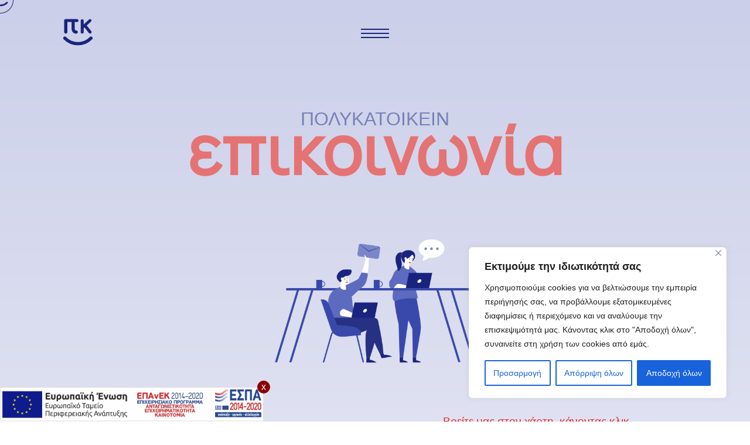

--- FILE ---
content_type: text/html; charset=UTF-8
request_url: https://polykatoikein.gr/epikoinonia/
body_size: 27310
content:
<!doctype html>
<html lang="el">
<head>
	<meta charset="UTF-8">
	<meta name="viewport" content="width=device-width, initial-scale=1">
	<link rel="profile" href="https://gmpg.org/xfn/11">
	<link rel="icon" type="image/png" href="https://polykatoikein.gr/wp-content/themes/iloveit-polykatoikein/img/pk-logo-white-transparent.png">
	<link rel="stylesheet" href="https://polykatoikein.gr/wp-content/themes/iloveit-polykatoikein/bootstrap-5_1_3/css/bootstrap.min.css">
	<link rel="stylesheet" href="https://polykatoikein.gr/wp-content/themes/iloveit-polykatoikein/style-footer.css">
	<script src="https://polykatoikein.gr/wp-content/themes/iloveit-polykatoikein/js/jquery.min.js"></script>
		<script src="https://polykatoikein.gr/wp-content/themes/iloveit-polykatoikein/gsap/minified/gsap.min.js"></script>
	<script src="https://polykatoikein.gr/wp-content/themes/iloveit-polykatoikein/gsap/minified/ScrollTrigger.min.js"></script>
	<script src="https://polykatoikein.gr/wp-content/themes/iloveit-polykatoikein/bootstrap-5_1_3/js/bootstrap.bundle.min.js"></script>

	<title>επικοινωνία &#8211; Πολυκατοικείν</title>
<meta name='robots' content='max-image-preview:large' />
<script type='application/javascript' id='pys-version-script'>console.log('PixelYourSite PRO version 10.0.1');</script>
<link rel="alternate" type="application/rss+xml" title="Ροή RSS &raquo; Πολυκατοικείν" href="https://polykatoikein.gr/feed/" />
<link rel="alternate" type="application/rss+xml" title="Ροή Σχολίων &raquo; Πολυκατοικείν" href="https://polykatoikein.gr/comments/feed/" />
<link rel="alternate" title="oEmbed (JSON)" type="application/json+oembed" href="https://polykatoikein.gr/wp-json/oembed/1.0/embed?url=https%3A%2F%2Fpolykatoikein.gr%2Fepikoinonia%2F" />
<link rel="alternate" title="oEmbed (XML)" type="text/xml+oembed" href="https://polykatoikein.gr/wp-json/oembed/1.0/embed?url=https%3A%2F%2Fpolykatoikein.gr%2Fepikoinonia%2F&#038;format=xml" />
<style id='wp-img-auto-sizes-contain-inline-css'>
img:is([sizes=auto i],[sizes^="auto," i]){contain-intrinsic-size:3000px 1500px}
/*# sourceURL=wp-img-auto-sizes-contain-inline-css */
</style>
<style id='wp-emoji-styles-inline-css'>

	img.wp-smiley, img.emoji {
		display: inline !important;
		border: none !important;
		box-shadow: none !important;
		height: 1em !important;
		width: 1em !important;
		margin: 0 0.07em !important;
		vertical-align: -0.1em !important;
		background: none !important;
		padding: 0 !important;
	}
/*# sourceURL=wp-emoji-styles-inline-css */
</style>
<style id='wp-block-library-inline-css'>
:root{--wp-block-synced-color:#7a00df;--wp-block-synced-color--rgb:122,0,223;--wp-bound-block-color:var(--wp-block-synced-color);--wp-editor-canvas-background:#ddd;--wp-admin-theme-color:#007cba;--wp-admin-theme-color--rgb:0,124,186;--wp-admin-theme-color-darker-10:#006ba1;--wp-admin-theme-color-darker-10--rgb:0,107,160.5;--wp-admin-theme-color-darker-20:#005a87;--wp-admin-theme-color-darker-20--rgb:0,90,135;--wp-admin-border-width-focus:2px}@media (min-resolution:192dpi){:root{--wp-admin-border-width-focus:1.5px}}.wp-element-button{cursor:pointer}:root .has-very-light-gray-background-color{background-color:#eee}:root .has-very-dark-gray-background-color{background-color:#313131}:root .has-very-light-gray-color{color:#eee}:root .has-very-dark-gray-color{color:#313131}:root .has-vivid-green-cyan-to-vivid-cyan-blue-gradient-background{background:linear-gradient(135deg,#00d084,#0693e3)}:root .has-purple-crush-gradient-background{background:linear-gradient(135deg,#34e2e4,#4721fb 50%,#ab1dfe)}:root .has-hazy-dawn-gradient-background{background:linear-gradient(135deg,#faaca8,#dad0ec)}:root .has-subdued-olive-gradient-background{background:linear-gradient(135deg,#fafae1,#67a671)}:root .has-atomic-cream-gradient-background{background:linear-gradient(135deg,#fdd79a,#004a59)}:root .has-nightshade-gradient-background{background:linear-gradient(135deg,#330968,#31cdcf)}:root .has-midnight-gradient-background{background:linear-gradient(135deg,#020381,#2874fc)}:root{--wp--preset--font-size--normal:16px;--wp--preset--font-size--huge:42px}.has-regular-font-size{font-size:1em}.has-larger-font-size{font-size:2.625em}.has-normal-font-size{font-size:var(--wp--preset--font-size--normal)}.has-huge-font-size{font-size:var(--wp--preset--font-size--huge)}.has-text-align-center{text-align:center}.has-text-align-left{text-align:left}.has-text-align-right{text-align:right}.has-fit-text{white-space:nowrap!important}#end-resizable-editor-section{display:none}.aligncenter{clear:both}.items-justified-left{justify-content:flex-start}.items-justified-center{justify-content:center}.items-justified-right{justify-content:flex-end}.items-justified-space-between{justify-content:space-between}.screen-reader-text{border:0;clip-path:inset(50%);height:1px;margin:-1px;overflow:hidden;padding:0;position:absolute;width:1px;word-wrap:normal!important}.screen-reader-text:focus{background-color:#ddd;clip-path:none;color:#444;display:block;font-size:1em;height:auto;left:5px;line-height:normal;padding:15px 23px 14px;text-decoration:none;top:5px;width:auto;z-index:100000}html :where(.has-border-color){border-style:solid}html :where([style*=border-top-color]){border-top-style:solid}html :where([style*=border-right-color]){border-right-style:solid}html :where([style*=border-bottom-color]){border-bottom-style:solid}html :where([style*=border-left-color]){border-left-style:solid}html :where([style*=border-width]){border-style:solid}html :where([style*=border-top-width]){border-top-style:solid}html :where([style*=border-right-width]){border-right-style:solid}html :where([style*=border-bottom-width]){border-bottom-style:solid}html :where([style*=border-left-width]){border-left-style:solid}html :where(img[class*=wp-image-]){height:auto;max-width:100%}:where(figure){margin:0 0 1em}html :where(.is-position-sticky){--wp-admin--admin-bar--position-offset:var(--wp-admin--admin-bar--height,0px)}@media screen and (max-width:600px){html :where(.is-position-sticky){--wp-admin--admin-bar--position-offset:0px}}

/*# sourceURL=wp-block-library-inline-css */
</style><style id='wp-block-image-inline-css'>
.wp-block-image>a,.wp-block-image>figure>a{display:inline-block}.wp-block-image img{box-sizing:border-box;height:auto;max-width:100%;vertical-align:bottom}@media not (prefers-reduced-motion){.wp-block-image img.hide{visibility:hidden}.wp-block-image img.show{animation:show-content-image .4s}}.wp-block-image[style*=border-radius] img,.wp-block-image[style*=border-radius]>a{border-radius:inherit}.wp-block-image.has-custom-border img{box-sizing:border-box}.wp-block-image.aligncenter{text-align:center}.wp-block-image.alignfull>a,.wp-block-image.alignwide>a{width:100%}.wp-block-image.alignfull img,.wp-block-image.alignwide img{height:auto;width:100%}.wp-block-image .aligncenter,.wp-block-image .alignleft,.wp-block-image .alignright,.wp-block-image.aligncenter,.wp-block-image.alignleft,.wp-block-image.alignright{display:table}.wp-block-image .aligncenter>figcaption,.wp-block-image .alignleft>figcaption,.wp-block-image .alignright>figcaption,.wp-block-image.aligncenter>figcaption,.wp-block-image.alignleft>figcaption,.wp-block-image.alignright>figcaption{caption-side:bottom;display:table-caption}.wp-block-image .alignleft{float:left;margin:.5em 1em .5em 0}.wp-block-image .alignright{float:right;margin:.5em 0 .5em 1em}.wp-block-image .aligncenter{margin-left:auto;margin-right:auto}.wp-block-image :where(figcaption){margin-bottom:1em;margin-top:.5em}.wp-block-image.is-style-circle-mask img{border-radius:9999px}@supports ((-webkit-mask-image:none) or (mask-image:none)) or (-webkit-mask-image:none){.wp-block-image.is-style-circle-mask img{border-radius:0;-webkit-mask-image:url('data:image/svg+xml;utf8,<svg viewBox="0 0 100 100" xmlns="http://www.w3.org/2000/svg"><circle cx="50" cy="50" r="50"/></svg>');mask-image:url('data:image/svg+xml;utf8,<svg viewBox="0 0 100 100" xmlns="http://www.w3.org/2000/svg"><circle cx="50" cy="50" r="50"/></svg>');mask-mode:alpha;-webkit-mask-position:center;mask-position:center;-webkit-mask-repeat:no-repeat;mask-repeat:no-repeat;-webkit-mask-size:contain;mask-size:contain}}:root :where(.wp-block-image.is-style-rounded img,.wp-block-image .is-style-rounded img){border-radius:9999px}.wp-block-image figure{margin:0}.wp-lightbox-container{display:flex;flex-direction:column;position:relative}.wp-lightbox-container img{cursor:zoom-in}.wp-lightbox-container img:hover+button{opacity:1}.wp-lightbox-container button{align-items:center;backdrop-filter:blur(16px) saturate(180%);background-color:#5a5a5a40;border:none;border-radius:4px;cursor:zoom-in;display:flex;height:20px;justify-content:center;opacity:0;padding:0;position:absolute;right:16px;text-align:center;top:16px;width:20px;z-index:100}@media not (prefers-reduced-motion){.wp-lightbox-container button{transition:opacity .2s ease}}.wp-lightbox-container button:focus-visible{outline:3px auto #5a5a5a40;outline:3px auto -webkit-focus-ring-color;outline-offset:3px}.wp-lightbox-container button:hover{cursor:pointer;opacity:1}.wp-lightbox-container button:focus{opacity:1}.wp-lightbox-container button:focus,.wp-lightbox-container button:hover,.wp-lightbox-container button:not(:hover):not(:active):not(.has-background){background-color:#5a5a5a40;border:none}.wp-lightbox-overlay{box-sizing:border-box;cursor:zoom-out;height:100vh;left:0;overflow:hidden;position:fixed;top:0;visibility:hidden;width:100%;z-index:100000}.wp-lightbox-overlay .close-button{align-items:center;cursor:pointer;display:flex;justify-content:center;min-height:40px;min-width:40px;padding:0;position:absolute;right:calc(env(safe-area-inset-right) + 16px);top:calc(env(safe-area-inset-top) + 16px);z-index:5000000}.wp-lightbox-overlay .close-button:focus,.wp-lightbox-overlay .close-button:hover,.wp-lightbox-overlay .close-button:not(:hover):not(:active):not(.has-background){background:none;border:none}.wp-lightbox-overlay .lightbox-image-container{height:var(--wp--lightbox-container-height);left:50%;overflow:hidden;position:absolute;top:50%;transform:translate(-50%,-50%);transform-origin:top left;width:var(--wp--lightbox-container-width);z-index:9999999999}.wp-lightbox-overlay .wp-block-image{align-items:center;box-sizing:border-box;display:flex;height:100%;justify-content:center;margin:0;position:relative;transform-origin:0 0;width:100%;z-index:3000000}.wp-lightbox-overlay .wp-block-image img{height:var(--wp--lightbox-image-height);min-height:var(--wp--lightbox-image-height);min-width:var(--wp--lightbox-image-width);width:var(--wp--lightbox-image-width)}.wp-lightbox-overlay .wp-block-image figcaption{display:none}.wp-lightbox-overlay button{background:none;border:none}.wp-lightbox-overlay .scrim{background-color:#fff;height:100%;opacity:.9;position:absolute;width:100%;z-index:2000000}.wp-lightbox-overlay.active{visibility:visible}@media not (prefers-reduced-motion){.wp-lightbox-overlay.active{animation:turn-on-visibility .25s both}.wp-lightbox-overlay.active img{animation:turn-on-visibility .35s both}.wp-lightbox-overlay.show-closing-animation:not(.active){animation:turn-off-visibility .35s both}.wp-lightbox-overlay.show-closing-animation:not(.active) img{animation:turn-off-visibility .25s both}.wp-lightbox-overlay.zoom.active{animation:none;opacity:1;visibility:visible}.wp-lightbox-overlay.zoom.active .lightbox-image-container{animation:lightbox-zoom-in .4s}.wp-lightbox-overlay.zoom.active .lightbox-image-container img{animation:none}.wp-lightbox-overlay.zoom.active .scrim{animation:turn-on-visibility .4s forwards}.wp-lightbox-overlay.zoom.show-closing-animation:not(.active){animation:none}.wp-lightbox-overlay.zoom.show-closing-animation:not(.active) .lightbox-image-container{animation:lightbox-zoom-out .4s}.wp-lightbox-overlay.zoom.show-closing-animation:not(.active) .lightbox-image-container img{animation:none}.wp-lightbox-overlay.zoom.show-closing-animation:not(.active) .scrim{animation:turn-off-visibility .4s forwards}}@keyframes show-content-image{0%{visibility:hidden}99%{visibility:hidden}to{visibility:visible}}@keyframes turn-on-visibility{0%{opacity:0}to{opacity:1}}@keyframes turn-off-visibility{0%{opacity:1;visibility:visible}99%{opacity:0;visibility:visible}to{opacity:0;visibility:hidden}}@keyframes lightbox-zoom-in{0%{transform:translate(calc((-100vw + var(--wp--lightbox-scrollbar-width))/2 + var(--wp--lightbox-initial-left-position)),calc(-50vh + var(--wp--lightbox-initial-top-position))) scale(var(--wp--lightbox-scale))}to{transform:translate(-50%,-50%) scale(1)}}@keyframes lightbox-zoom-out{0%{transform:translate(-50%,-50%) scale(1);visibility:visible}99%{visibility:visible}to{transform:translate(calc((-100vw + var(--wp--lightbox-scrollbar-width))/2 + var(--wp--lightbox-initial-left-position)),calc(-50vh + var(--wp--lightbox-initial-top-position))) scale(var(--wp--lightbox-scale));visibility:hidden}}
/*# sourceURL=https://polykatoikein.gr/wp-includes/blocks/image/style.min.css */
</style>
<style id='global-styles-inline-css'>
:root{--wp--preset--aspect-ratio--square: 1;--wp--preset--aspect-ratio--4-3: 4/3;--wp--preset--aspect-ratio--3-4: 3/4;--wp--preset--aspect-ratio--3-2: 3/2;--wp--preset--aspect-ratio--2-3: 2/3;--wp--preset--aspect-ratio--16-9: 16/9;--wp--preset--aspect-ratio--9-16: 9/16;--wp--preset--color--black: #000000;--wp--preset--color--cyan-bluish-gray: #abb8c3;--wp--preset--color--white: #ffffff;--wp--preset--color--pale-pink: #f78da7;--wp--preset--color--vivid-red: #cf2e2e;--wp--preset--color--luminous-vivid-orange: #ff6900;--wp--preset--color--luminous-vivid-amber: #fcb900;--wp--preset--color--light-green-cyan: #7bdcb5;--wp--preset--color--vivid-green-cyan: #00d084;--wp--preset--color--pale-cyan-blue: #8ed1fc;--wp--preset--color--vivid-cyan-blue: #0693e3;--wp--preset--color--vivid-purple: #9b51e0;--wp--preset--gradient--vivid-cyan-blue-to-vivid-purple: linear-gradient(135deg,rgb(6,147,227) 0%,rgb(155,81,224) 100%);--wp--preset--gradient--light-green-cyan-to-vivid-green-cyan: linear-gradient(135deg,rgb(122,220,180) 0%,rgb(0,208,130) 100%);--wp--preset--gradient--luminous-vivid-amber-to-luminous-vivid-orange: linear-gradient(135deg,rgb(252,185,0) 0%,rgb(255,105,0) 100%);--wp--preset--gradient--luminous-vivid-orange-to-vivid-red: linear-gradient(135deg,rgb(255,105,0) 0%,rgb(207,46,46) 100%);--wp--preset--gradient--very-light-gray-to-cyan-bluish-gray: linear-gradient(135deg,rgb(238,238,238) 0%,rgb(169,184,195) 100%);--wp--preset--gradient--cool-to-warm-spectrum: linear-gradient(135deg,rgb(74,234,220) 0%,rgb(151,120,209) 20%,rgb(207,42,186) 40%,rgb(238,44,130) 60%,rgb(251,105,98) 80%,rgb(254,248,76) 100%);--wp--preset--gradient--blush-light-purple: linear-gradient(135deg,rgb(255,206,236) 0%,rgb(152,150,240) 100%);--wp--preset--gradient--blush-bordeaux: linear-gradient(135deg,rgb(254,205,165) 0%,rgb(254,45,45) 50%,rgb(107,0,62) 100%);--wp--preset--gradient--luminous-dusk: linear-gradient(135deg,rgb(255,203,112) 0%,rgb(199,81,192) 50%,rgb(65,88,208) 100%);--wp--preset--gradient--pale-ocean: linear-gradient(135deg,rgb(255,245,203) 0%,rgb(182,227,212) 50%,rgb(51,167,181) 100%);--wp--preset--gradient--electric-grass: linear-gradient(135deg,rgb(202,248,128) 0%,rgb(113,206,126) 100%);--wp--preset--gradient--midnight: linear-gradient(135deg,rgb(2,3,129) 0%,rgb(40,116,252) 100%);--wp--preset--font-size--small: 13px;--wp--preset--font-size--medium: 20px;--wp--preset--font-size--large: 36px;--wp--preset--font-size--x-large: 42px;--wp--preset--spacing--20: 0.44rem;--wp--preset--spacing--30: 0.67rem;--wp--preset--spacing--40: 1rem;--wp--preset--spacing--50: 1.5rem;--wp--preset--spacing--60: 2.25rem;--wp--preset--spacing--70: 3.38rem;--wp--preset--spacing--80: 5.06rem;--wp--preset--shadow--natural: 6px 6px 9px rgba(0, 0, 0, 0.2);--wp--preset--shadow--deep: 12px 12px 50px rgba(0, 0, 0, 0.4);--wp--preset--shadow--sharp: 6px 6px 0px rgba(0, 0, 0, 0.2);--wp--preset--shadow--outlined: 6px 6px 0px -3px rgb(255, 255, 255), 6px 6px rgb(0, 0, 0);--wp--preset--shadow--crisp: 6px 6px 0px rgb(0, 0, 0);}:where(.is-layout-flex){gap: 0.5em;}:where(.is-layout-grid){gap: 0.5em;}body .is-layout-flex{display: flex;}.is-layout-flex{flex-wrap: wrap;align-items: center;}.is-layout-flex > :is(*, div){margin: 0;}body .is-layout-grid{display: grid;}.is-layout-grid > :is(*, div){margin: 0;}:where(.wp-block-columns.is-layout-flex){gap: 2em;}:where(.wp-block-columns.is-layout-grid){gap: 2em;}:where(.wp-block-post-template.is-layout-flex){gap: 1.25em;}:where(.wp-block-post-template.is-layout-grid){gap: 1.25em;}.has-black-color{color: var(--wp--preset--color--black) !important;}.has-cyan-bluish-gray-color{color: var(--wp--preset--color--cyan-bluish-gray) !important;}.has-white-color{color: var(--wp--preset--color--white) !important;}.has-pale-pink-color{color: var(--wp--preset--color--pale-pink) !important;}.has-vivid-red-color{color: var(--wp--preset--color--vivid-red) !important;}.has-luminous-vivid-orange-color{color: var(--wp--preset--color--luminous-vivid-orange) !important;}.has-luminous-vivid-amber-color{color: var(--wp--preset--color--luminous-vivid-amber) !important;}.has-light-green-cyan-color{color: var(--wp--preset--color--light-green-cyan) !important;}.has-vivid-green-cyan-color{color: var(--wp--preset--color--vivid-green-cyan) !important;}.has-pale-cyan-blue-color{color: var(--wp--preset--color--pale-cyan-blue) !important;}.has-vivid-cyan-blue-color{color: var(--wp--preset--color--vivid-cyan-blue) !important;}.has-vivid-purple-color{color: var(--wp--preset--color--vivid-purple) !important;}.has-black-background-color{background-color: var(--wp--preset--color--black) !important;}.has-cyan-bluish-gray-background-color{background-color: var(--wp--preset--color--cyan-bluish-gray) !important;}.has-white-background-color{background-color: var(--wp--preset--color--white) !important;}.has-pale-pink-background-color{background-color: var(--wp--preset--color--pale-pink) !important;}.has-vivid-red-background-color{background-color: var(--wp--preset--color--vivid-red) !important;}.has-luminous-vivid-orange-background-color{background-color: var(--wp--preset--color--luminous-vivid-orange) !important;}.has-luminous-vivid-amber-background-color{background-color: var(--wp--preset--color--luminous-vivid-amber) !important;}.has-light-green-cyan-background-color{background-color: var(--wp--preset--color--light-green-cyan) !important;}.has-vivid-green-cyan-background-color{background-color: var(--wp--preset--color--vivid-green-cyan) !important;}.has-pale-cyan-blue-background-color{background-color: var(--wp--preset--color--pale-cyan-blue) !important;}.has-vivid-cyan-blue-background-color{background-color: var(--wp--preset--color--vivid-cyan-blue) !important;}.has-vivid-purple-background-color{background-color: var(--wp--preset--color--vivid-purple) !important;}.has-black-border-color{border-color: var(--wp--preset--color--black) !important;}.has-cyan-bluish-gray-border-color{border-color: var(--wp--preset--color--cyan-bluish-gray) !important;}.has-white-border-color{border-color: var(--wp--preset--color--white) !important;}.has-pale-pink-border-color{border-color: var(--wp--preset--color--pale-pink) !important;}.has-vivid-red-border-color{border-color: var(--wp--preset--color--vivid-red) !important;}.has-luminous-vivid-orange-border-color{border-color: var(--wp--preset--color--luminous-vivid-orange) !important;}.has-luminous-vivid-amber-border-color{border-color: var(--wp--preset--color--luminous-vivid-amber) !important;}.has-light-green-cyan-border-color{border-color: var(--wp--preset--color--light-green-cyan) !important;}.has-vivid-green-cyan-border-color{border-color: var(--wp--preset--color--vivid-green-cyan) !important;}.has-pale-cyan-blue-border-color{border-color: var(--wp--preset--color--pale-cyan-blue) !important;}.has-vivid-cyan-blue-border-color{border-color: var(--wp--preset--color--vivid-cyan-blue) !important;}.has-vivid-purple-border-color{border-color: var(--wp--preset--color--vivid-purple) !important;}.has-vivid-cyan-blue-to-vivid-purple-gradient-background{background: var(--wp--preset--gradient--vivid-cyan-blue-to-vivid-purple) !important;}.has-light-green-cyan-to-vivid-green-cyan-gradient-background{background: var(--wp--preset--gradient--light-green-cyan-to-vivid-green-cyan) !important;}.has-luminous-vivid-amber-to-luminous-vivid-orange-gradient-background{background: var(--wp--preset--gradient--luminous-vivid-amber-to-luminous-vivid-orange) !important;}.has-luminous-vivid-orange-to-vivid-red-gradient-background{background: var(--wp--preset--gradient--luminous-vivid-orange-to-vivid-red) !important;}.has-very-light-gray-to-cyan-bluish-gray-gradient-background{background: var(--wp--preset--gradient--very-light-gray-to-cyan-bluish-gray) !important;}.has-cool-to-warm-spectrum-gradient-background{background: var(--wp--preset--gradient--cool-to-warm-spectrum) !important;}.has-blush-light-purple-gradient-background{background: var(--wp--preset--gradient--blush-light-purple) !important;}.has-blush-bordeaux-gradient-background{background: var(--wp--preset--gradient--blush-bordeaux) !important;}.has-luminous-dusk-gradient-background{background: var(--wp--preset--gradient--luminous-dusk) !important;}.has-pale-ocean-gradient-background{background: var(--wp--preset--gradient--pale-ocean) !important;}.has-electric-grass-gradient-background{background: var(--wp--preset--gradient--electric-grass) !important;}.has-midnight-gradient-background{background: var(--wp--preset--gradient--midnight) !important;}.has-small-font-size{font-size: var(--wp--preset--font-size--small) !important;}.has-medium-font-size{font-size: var(--wp--preset--font-size--medium) !important;}.has-large-font-size{font-size: var(--wp--preset--font-size--large) !important;}.has-x-large-font-size{font-size: var(--wp--preset--font-size--x-large) !important;}
/*# sourceURL=global-styles-inline-css */
</style>

<style id='classic-theme-styles-inline-css'>
/*! This file is auto-generated */
.wp-block-button__link{color:#fff;background-color:#32373c;border-radius:9999px;box-shadow:none;text-decoration:none;padding:calc(.667em + 2px) calc(1.333em + 2px);font-size:1.125em}.wp-block-file__button{background:#32373c;color:#fff;text-decoration:none}
/*# sourceURL=/wp-includes/css/classic-themes.min.css */
</style>
<link rel='stylesheet' id='contact-form-7-css' href='https://polykatoikein.gr/wp-content/plugins/contact-form-7/includes/css/styles.css?ver=6.1.4' media='all' />
<link rel='stylesheet' id='bodhi-svgs-attachment-css' href='https://polykatoikein.gr/wp-content/plugins/svg-support/css/svgs-attachment.css' media='all' />
<link rel='stylesheet' id='iloveit-polykatoikein-style-css' href='https://polykatoikein.gr/wp-content/themes/iloveit-polykatoikein/style.css?ver=1.0.0' media='all' />
<link rel='stylesheet' id='js_composer_front-css' href='https://polykatoikein.gr/wp-content/plugins/js_composer/assets/css/js_composer.min.css?ver=8.5' media='all' />
<script id="cookie-law-info-js-extra">
var _ckyConfig = {"_ipData":[],"_assetsURL":"https://polykatoikein.gr/wp-content/plugins/cookie-law-info/lite/frontend/images/","_publicURL":"https://polykatoikein.gr","_expiry":"365","_categories":[{"name":"\u0391\u03c0\u03b1\u03c1\u03b1\u03af\u03c4\u03b7\u03c4\u03b1","slug":"necessary","isNecessary":true,"ccpaDoNotSell":true,"cookies":[],"active":true,"defaultConsent":{"gdpr":true,"ccpa":true}},{"name":"\u039b\u03b5\u03b9\u03c4\u03bf\u03c5\u03c1\u03b3\u03b9\u03ba\u03ac","slug":"functional","isNecessary":false,"ccpaDoNotSell":true,"cookies":[],"active":true,"defaultConsent":{"gdpr":false,"ccpa":false}},{"name":"Analytics","slug":"analytics","isNecessary":false,"ccpaDoNotSell":true,"cookies":[],"active":true,"defaultConsent":{"gdpr":false,"ccpa":false}},{"name":"\u0395\u03ba\u03c4\u03ad\u03bb\u03b5\u03c3\u03b7","slug":"performance","isNecessary":false,"ccpaDoNotSell":true,"cookies":[],"active":true,"defaultConsent":{"gdpr":false,"ccpa":false}},{"name":"\u0394\u03b9\u03b1\u03c6\u03ae\u03bc\u03b9\u03c3\u03b7","slug":"advertisement","isNecessary":false,"ccpaDoNotSell":true,"cookies":[],"active":true,"defaultConsent":{"gdpr":false,"ccpa":false}}],"_activeLaw":"gdpr","_rootDomain":"","_block":"1","_showBanner":"1","_bannerConfig":{"settings":{"type":"box","preferenceCenterType":"popup","position":"bottom-right","applicableLaw":"gdpr"},"behaviours":{"reloadBannerOnAccept":false,"loadAnalyticsByDefault":false,"animations":{"onLoad":"animate","onHide":"sticky"}},"config":{"revisitConsent":{"status":true,"tag":"revisit-consent","position":"bottom-left","meta":{"url":"#"},"styles":{"background-color":"#0056A7"},"elements":{"title":{"type":"text","tag":"revisit-consent-title","status":true,"styles":{"color":"#0056a7"}}}},"preferenceCenter":{"toggle":{"status":true,"tag":"detail-category-toggle","type":"toggle","states":{"active":{"styles":{"background-color":"#1863DC"}},"inactive":{"styles":{"background-color":"#D0D5D2"}}}}},"categoryPreview":{"status":false,"toggle":{"status":true,"tag":"detail-category-preview-toggle","type":"toggle","states":{"active":{"styles":{"background-color":"#1863DC"}},"inactive":{"styles":{"background-color":"#D0D5D2"}}}}},"videoPlaceholder":{"status":true,"styles":{"background-color":"#000000","border-color":"#000000","color":"#ffffff"}},"readMore":{"status":false,"tag":"readmore-button","type":"link","meta":{"noFollow":true,"newTab":true},"styles":{"color":"#1863DC","background-color":"transparent","border-color":"transparent"}},"showMore":{"status":true,"tag":"show-desc-button","type":"button","styles":{"color":"#1863DC"}},"showLess":{"status":true,"tag":"hide-desc-button","type":"button","styles":{"color":"#1863DC"}},"alwaysActive":{"status":true,"tag":"always-active","styles":{"color":"#008000"}},"manualLinks":{"status":true,"tag":"manual-links","type":"link","styles":{"color":"#1863DC"}},"auditTable":{"status":true},"optOption":{"status":true,"toggle":{"status":true,"tag":"optout-option-toggle","type":"toggle","states":{"active":{"styles":{"background-color":"#1863dc"}},"inactive":{"styles":{"background-color":"#FFFFFF"}}}}}}},"_version":"3.3.9.1","_logConsent":"1","_tags":[{"tag":"accept-button","styles":{"color":"#FFFFFF","background-color":"#1863DC","border-color":"#1863DC"}},{"tag":"reject-button","styles":{"color":"#1863DC","background-color":"transparent","border-color":"#1863DC"}},{"tag":"settings-button","styles":{"color":"#1863DC","background-color":"transparent","border-color":"#1863DC"}},{"tag":"readmore-button","styles":{"color":"#1863DC","background-color":"transparent","border-color":"transparent"}},{"tag":"donotsell-button","styles":{"color":"#1863DC","background-color":"transparent","border-color":"transparent"}},{"tag":"show-desc-button","styles":{"color":"#1863DC"}},{"tag":"hide-desc-button","styles":{"color":"#1863DC"}},{"tag":"cky-always-active","styles":[]},{"tag":"cky-link","styles":[]},{"tag":"accept-button","styles":{"color":"#FFFFFF","background-color":"#1863DC","border-color":"#1863DC"}},{"tag":"revisit-consent","styles":{"background-color":"#0056A7"}}],"_shortCodes":[{"key":"cky_readmore","content":"\u003Ca href=\"#\" class=\"cky-policy\" aria-label=\"\u03a0\u03bf\u03bb\u03b9\u03c4\u03b9\u03ba\u03ae cookies\" target=\"_blank\" rel=\"noopener\" data-cky-tag=\"readmore-button\"\u003E\u03a0\u03bf\u03bb\u03b9\u03c4\u03b9\u03ba\u03ae cookies\u003C/a\u003E","tag":"readmore-button","status":false,"attributes":{"rel":"nofollow","target":"_blank"}},{"key":"cky_show_desc","content":"\u003Cbutton class=\"cky-show-desc-btn\" data-cky-tag=\"show-desc-button\" aria-label=\"\u0394\u03b5\u03af\u03c4\u03b5 \u03c0\u03b5\u03c1\u03b9\u03c3\u03c3\u03cc\u03c4\u03b5\u03c1\u03b1\"\u003E\u0394\u03b5\u03af\u03c4\u03b5 \u03c0\u03b5\u03c1\u03b9\u03c3\u03c3\u03cc\u03c4\u03b5\u03c1\u03b1\u003C/button\u003E","tag":"show-desc-button","status":true,"attributes":[]},{"key":"cky_hide_desc","content":"\u003Cbutton class=\"cky-show-desc-btn\" data-cky-tag=\"hide-desc-button\" aria-label=\"\u0394\u03b5\u03af\u03c4\u03b5 \u03bb\u03b9\u03b3\u03cc\u03c4\u03b5\u03c1\u03b1\"\u003E\u0394\u03b5\u03af\u03c4\u03b5 \u03bb\u03b9\u03b3\u03cc\u03c4\u03b5\u03c1\u03b1\u003C/button\u003E","tag":"hide-desc-button","status":true,"attributes":[]},{"key":"cky_optout_show_desc","content":"[cky_optout_show_desc]","tag":"optout-show-desc-button","status":true,"attributes":[]},{"key":"cky_optout_hide_desc","content":"[cky_optout_hide_desc]","tag":"optout-hide-desc-button","status":true,"attributes":[]},{"key":"cky_category_toggle_label","content":"[cky_{{status}}_category_label] [cky_preference_{{category_slug}}_title]","tag":"","status":true,"attributes":[]},{"key":"cky_enable_category_label","content":"Enable","tag":"","status":true,"attributes":[]},{"key":"cky_disable_category_label","content":"Disable","tag":"","status":true,"attributes":[]},{"key":"cky_video_placeholder","content":"\u003Cdiv class=\"video-placeholder-normal\" data-cky-tag=\"video-placeholder\" id=\"[UNIQUEID]\"\u003E\u003Cp class=\"video-placeholder-text-normal\" data-cky-tag=\"placeholder-title\"\u003E\u03a0\u03b1\u03c1\u03b1\u03ba\u03b1\u03bb\u03bf\u03cd\u03bc\u03b5 \u03b1\u03c0\u03bf\u03b4\u03b5\u03c7\u03c4\u03b5\u03af\u03c4\u03b5 \u03c4\u03b1 cookies \u03b3\u03b9\u03b1 \u03c0\u03c1\u03cc\u03c3\u03b2\u03b1\u03c3\u03b7 \u03c3\u03b5 \u03b1\u03c5\u03c4\u03cc \u03c4\u03bf \u03c0\u03b5\u03c1\u03b9\u03b5\u03c7\u03cc\u03bc\u03b5\u03bd\u03bf\u003C/p\u003E\u003C/div\u003E","tag":"","status":true,"attributes":[]},{"key":"cky_enable_optout_label","content":"Enable","tag":"","status":true,"attributes":[]},{"key":"cky_disable_optout_label","content":"Disable","tag":"","status":true,"attributes":[]},{"key":"cky_optout_toggle_label","content":"[cky_{{status}}_optout_label] [cky_optout_option_title]","tag":"","status":true,"attributes":[]},{"key":"cky_optout_option_title","content":"Do Not Sell or Share My Personal Information","tag":"","status":true,"attributes":[]},{"key":"cky_optout_close_label","content":"Close","tag":"","status":true,"attributes":[]},{"key":"cky_preference_close_label","content":"Close","tag":"","status":true,"attributes":[]}],"_rtl":"","_language":"en","_providersToBlock":[]};
var _ckyStyles = {"css":".cky-overlay{background: #000000; opacity: 0.4; position: fixed; top: 0; left: 0; width: 100%; height: 100%; z-index: 99999999;}.cky-hide{display: none;}.cky-btn-revisit-wrapper{display: flex; align-items: center; justify-content: center; background: #0056a7; width: 45px; height: 45px; border-radius: 50%; position: fixed; z-index: 999999; cursor: pointer;}.cky-revisit-bottom-left{bottom: 15px; left: 15px;}.cky-revisit-bottom-right{bottom: 15px; right: 15px;}.cky-btn-revisit-wrapper .cky-btn-revisit{display: flex; align-items: center; justify-content: center; background: none; border: none; cursor: pointer; position: relative; margin: 0; padding: 0;}.cky-btn-revisit-wrapper .cky-btn-revisit img{max-width: fit-content; margin: 0; height: 30px; width: 30px;}.cky-revisit-bottom-left:hover::before{content: attr(data-tooltip); position: absolute; background: #4e4b66; color: #ffffff; left: calc(100% + 7px); font-size: 12px; line-height: 16px; width: max-content; padding: 4px 8px; border-radius: 4px;}.cky-revisit-bottom-left:hover::after{position: absolute; content: \"\"; border: 5px solid transparent; left: calc(100% + 2px); border-left-width: 0; border-right-color: #4e4b66;}.cky-revisit-bottom-right:hover::before{content: attr(data-tooltip); position: absolute; background: #4e4b66; color: #ffffff; right: calc(100% + 7px); font-size: 12px; line-height: 16px; width: max-content; padding: 4px 8px; border-radius: 4px;}.cky-revisit-bottom-right:hover::after{position: absolute; content: \"\"; border: 5px solid transparent; right: calc(100% + 2px); border-right-width: 0; border-left-color: #4e4b66;}.cky-revisit-hide{display: none;}.cky-consent-container{position: fixed; width: 440px; box-sizing: border-box; z-index: 9999999; border-radius: 6px;}.cky-consent-container .cky-consent-bar{background: #ffffff; border: 1px solid; padding: 20px 26px; box-shadow: 0 -1px 10px 0 #acabab4d; border-radius: 6px;}.cky-box-bottom-left{bottom: 40px; left: 40px;}.cky-box-bottom-right{bottom: 40px; right: 40px;}.cky-box-top-left{top: 40px; left: 40px;}.cky-box-top-right{top: 40px; right: 40px;}.cky-custom-brand-logo-wrapper .cky-custom-brand-logo{width: 100px; height: auto; margin: 0 0 12px 0;}.cky-notice .cky-title{color: #212121; font-weight: 700; font-size: 18px; line-height: 24px; margin: 0 0 12px 0;}.cky-notice-des *,.cky-preference-content-wrapper *,.cky-accordion-header-des *,.cky-gpc-wrapper .cky-gpc-desc *{font-size: 14px;}.cky-notice-des{color: #212121; font-size: 14px; line-height: 24px; font-weight: 400;}.cky-notice-des img{height: 25px; width: 25px;}.cky-consent-bar .cky-notice-des p,.cky-gpc-wrapper .cky-gpc-desc p,.cky-preference-body-wrapper .cky-preference-content-wrapper p,.cky-accordion-header-wrapper .cky-accordion-header-des p,.cky-cookie-des-table li div:last-child p{color: inherit; margin-top: 0; overflow-wrap: break-word;}.cky-notice-des P:last-child,.cky-preference-content-wrapper p:last-child,.cky-cookie-des-table li div:last-child p:last-child,.cky-gpc-wrapper .cky-gpc-desc p:last-child{margin-bottom: 0;}.cky-notice-des a.cky-policy,.cky-notice-des button.cky-policy{font-size: 14px; color: #1863dc; white-space: nowrap; cursor: pointer; background: transparent; border: 1px solid; text-decoration: underline;}.cky-notice-des button.cky-policy{padding: 0;}.cky-notice-des a.cky-policy:focus-visible,.cky-notice-des button.cky-policy:focus-visible,.cky-preference-content-wrapper .cky-show-desc-btn:focus-visible,.cky-accordion-header .cky-accordion-btn:focus-visible,.cky-preference-header .cky-btn-close:focus-visible,.cky-switch input[type=\"checkbox\"]:focus-visible,.cky-footer-wrapper a:focus-visible,.cky-btn:focus-visible{outline: 2px solid #1863dc; outline-offset: 2px;}.cky-btn:focus:not(:focus-visible),.cky-accordion-header .cky-accordion-btn:focus:not(:focus-visible),.cky-preference-content-wrapper .cky-show-desc-btn:focus:not(:focus-visible),.cky-btn-revisit-wrapper .cky-btn-revisit:focus:not(:focus-visible),.cky-preference-header .cky-btn-close:focus:not(:focus-visible),.cky-consent-bar .cky-banner-btn-close:focus:not(:focus-visible){outline: 0;}button.cky-show-desc-btn:not(:hover):not(:active){color: #1863dc; background: transparent;}button.cky-accordion-btn:not(:hover):not(:active),button.cky-banner-btn-close:not(:hover):not(:active),button.cky-btn-revisit:not(:hover):not(:active),button.cky-btn-close:not(:hover):not(:active){background: transparent;}.cky-consent-bar button:hover,.cky-modal.cky-modal-open button:hover,.cky-consent-bar button:focus,.cky-modal.cky-modal-open button:focus{text-decoration: none;}.cky-notice-btn-wrapper{display: flex; justify-content: flex-start; align-items: center; flex-wrap: wrap; margin-top: 16px;}.cky-notice-btn-wrapper .cky-btn{text-shadow: none; box-shadow: none;}.cky-btn{flex: auto; max-width: 100%; font-size: 14px; font-family: inherit; line-height: 24px; padding: 8px; font-weight: 500; margin: 0 8px 0 0; border-radius: 2px; cursor: pointer; text-align: center; text-transform: none; min-height: 0;}.cky-btn:hover{opacity: 0.8;}.cky-btn-customize{color: #1863dc; background: transparent; border: 2px solid #1863dc;}.cky-btn-reject{color: #1863dc; background: transparent; border: 2px solid #1863dc;}.cky-btn-accept{background: #1863dc; color: #ffffff; border: 2px solid #1863dc;}.cky-btn:last-child{margin-right: 0;}@media (max-width: 576px){.cky-box-bottom-left{bottom: 0; left: 0;}.cky-box-bottom-right{bottom: 0; right: 0;}.cky-box-top-left{top: 0; left: 0;}.cky-box-top-right{top: 0; right: 0;}}@media (max-width: 440px){.cky-box-bottom-left, .cky-box-bottom-right, .cky-box-top-left, .cky-box-top-right{width: 100%; max-width: 100%;}.cky-consent-container .cky-consent-bar{padding: 20px 0;}.cky-custom-brand-logo-wrapper, .cky-notice .cky-title, .cky-notice-des, .cky-notice-btn-wrapper{padding: 0 24px;}.cky-notice-des{max-height: 40vh; overflow-y: scroll;}.cky-notice-btn-wrapper{flex-direction: column; margin-top: 0;}.cky-btn{width: 100%; margin: 10px 0 0 0;}.cky-notice-btn-wrapper .cky-btn-customize{order: 2;}.cky-notice-btn-wrapper .cky-btn-reject{order: 3;}.cky-notice-btn-wrapper .cky-btn-accept{order: 1; margin-top: 16px;}}@media (max-width: 352px){.cky-notice .cky-title{font-size: 16px;}.cky-notice-des *{font-size: 12px;}.cky-notice-des, .cky-btn{font-size: 12px;}}.cky-modal.cky-modal-open{display: flex; visibility: visible; -webkit-transform: translate(-50%, -50%); -moz-transform: translate(-50%, -50%); -ms-transform: translate(-50%, -50%); -o-transform: translate(-50%, -50%); transform: translate(-50%, -50%); top: 50%; left: 50%; transition: all 1s ease;}.cky-modal{box-shadow: 0 32px 68px rgba(0, 0, 0, 0.3); margin: 0 auto; position: fixed; max-width: 100%; background: #ffffff; top: 50%; box-sizing: border-box; border-radius: 6px; z-index: 999999999; color: #212121; -webkit-transform: translate(-50%, 100%); -moz-transform: translate(-50%, 100%); -ms-transform: translate(-50%, 100%); -o-transform: translate(-50%, 100%); transform: translate(-50%, 100%); visibility: hidden; transition: all 0s ease;}.cky-preference-center{max-height: 79vh; overflow: hidden; width: 845px; overflow: hidden; flex: 1 1 0; display: flex; flex-direction: column; border-radius: 6px;}.cky-preference-header{display: flex; align-items: center; justify-content: space-between; padding: 22px 24px; border-bottom: 1px solid;}.cky-preference-header .cky-preference-title{font-size: 18px; font-weight: 700; line-height: 24px;}.cky-preference-header .cky-btn-close{margin: 0; cursor: pointer; vertical-align: middle; padding: 0; background: none; border: none; width: auto; height: auto; min-height: 0; line-height: 0; text-shadow: none; box-shadow: none;}.cky-preference-header .cky-btn-close img{margin: 0; height: 10px; width: 10px;}.cky-preference-body-wrapper{padding: 0 24px; flex: 1; overflow: auto; box-sizing: border-box;}.cky-preference-content-wrapper,.cky-gpc-wrapper .cky-gpc-desc{font-size: 14px; line-height: 24px; font-weight: 400; padding: 12px 0;}.cky-preference-content-wrapper{border-bottom: 1px solid;}.cky-preference-content-wrapper img{height: 25px; width: 25px;}.cky-preference-content-wrapper .cky-show-desc-btn{font-size: 14px; font-family: inherit; color: #1863dc; text-decoration: none; line-height: 24px; padding: 0; margin: 0; white-space: nowrap; cursor: pointer; background: transparent; border-color: transparent; text-transform: none; min-height: 0; text-shadow: none; box-shadow: none;}.cky-accordion-wrapper{margin-bottom: 10px;}.cky-accordion{border-bottom: 1px solid;}.cky-accordion:last-child{border-bottom: none;}.cky-accordion .cky-accordion-item{display: flex; margin-top: 10px;}.cky-accordion .cky-accordion-body{display: none;}.cky-accordion.cky-accordion-active .cky-accordion-body{display: block; padding: 0 22px; margin-bottom: 16px;}.cky-accordion-header-wrapper{cursor: pointer; width: 100%;}.cky-accordion-item .cky-accordion-header{display: flex; justify-content: space-between; align-items: center;}.cky-accordion-header .cky-accordion-btn{font-size: 16px; font-family: inherit; color: #212121; line-height: 24px; background: none; border: none; font-weight: 700; padding: 0; margin: 0; cursor: pointer; text-transform: none; min-height: 0; text-shadow: none; box-shadow: none;}.cky-accordion-header .cky-always-active{color: #008000; font-weight: 600; line-height: 24px; font-size: 14px;}.cky-accordion-header-des{font-size: 14px; line-height: 24px; margin: 10px 0 16px 0;}.cky-accordion-chevron{margin-right: 22px; position: relative; cursor: pointer;}.cky-accordion-chevron-hide{display: none;}.cky-accordion .cky-accordion-chevron i::before{content: \"\"; position: absolute; border-right: 1.4px solid; border-bottom: 1.4px solid; border-color: inherit; height: 6px; width: 6px; -webkit-transform: rotate(-45deg); -moz-transform: rotate(-45deg); -ms-transform: rotate(-45deg); -o-transform: rotate(-45deg); transform: rotate(-45deg); transition: all 0.2s ease-in-out; top: 8px;}.cky-accordion.cky-accordion-active .cky-accordion-chevron i::before{-webkit-transform: rotate(45deg); -moz-transform: rotate(45deg); -ms-transform: rotate(45deg); -o-transform: rotate(45deg); transform: rotate(45deg);}.cky-audit-table{background: #f4f4f4; border-radius: 6px;}.cky-audit-table .cky-empty-cookies-text{color: inherit; font-size: 12px; line-height: 24px; margin: 0; padding: 10px;}.cky-audit-table .cky-cookie-des-table{font-size: 12px; line-height: 24px; font-weight: normal; padding: 15px 10px; border-bottom: 1px solid; border-bottom-color: inherit; margin: 0;}.cky-audit-table .cky-cookie-des-table:last-child{border-bottom: none;}.cky-audit-table .cky-cookie-des-table li{list-style-type: none; display: flex; padding: 3px 0;}.cky-audit-table .cky-cookie-des-table li:first-child{padding-top: 0;}.cky-cookie-des-table li div:first-child{width: 100px; font-weight: 600; word-break: break-word; word-wrap: break-word;}.cky-cookie-des-table li div:last-child{flex: 1; word-break: break-word; word-wrap: break-word; margin-left: 8px;}.cky-footer-shadow{display: block; width: 100%; height: 40px; background: linear-gradient(180deg, rgba(255, 255, 255, 0) 0%, #ffffff 100%); position: absolute; bottom: calc(100% - 1px);}.cky-footer-wrapper{position: relative;}.cky-prefrence-btn-wrapper{display: flex; flex-wrap: wrap; align-items: center; justify-content: center; padding: 22px 24px; border-top: 1px solid;}.cky-prefrence-btn-wrapper .cky-btn{flex: auto; max-width: 100%; text-shadow: none; box-shadow: none;}.cky-btn-preferences{color: #1863dc; background: transparent; border: 2px solid #1863dc;}.cky-preference-header,.cky-preference-body-wrapper,.cky-preference-content-wrapper,.cky-accordion-wrapper,.cky-accordion,.cky-accordion-wrapper,.cky-footer-wrapper,.cky-prefrence-btn-wrapper{border-color: inherit;}@media (max-width: 845px){.cky-modal{max-width: calc(100% - 16px);}}@media (max-width: 576px){.cky-modal{max-width: 100%;}.cky-preference-center{max-height: 100vh;}.cky-prefrence-btn-wrapper{flex-direction: column;}.cky-accordion.cky-accordion-active .cky-accordion-body{padding-right: 0;}.cky-prefrence-btn-wrapper .cky-btn{width: 100%; margin: 10px 0 0 0;}.cky-prefrence-btn-wrapper .cky-btn-reject{order: 3;}.cky-prefrence-btn-wrapper .cky-btn-accept{order: 1; margin-top: 0;}.cky-prefrence-btn-wrapper .cky-btn-preferences{order: 2;}}@media (max-width: 425px){.cky-accordion-chevron{margin-right: 15px;}.cky-notice-btn-wrapper{margin-top: 0;}.cky-accordion.cky-accordion-active .cky-accordion-body{padding: 0 15px;}}@media (max-width: 352px){.cky-preference-header .cky-preference-title{font-size: 16px;}.cky-preference-header{padding: 16px 24px;}.cky-preference-content-wrapper *, .cky-accordion-header-des *{font-size: 12px;}.cky-preference-content-wrapper, .cky-preference-content-wrapper .cky-show-more, .cky-accordion-header .cky-always-active, .cky-accordion-header-des, .cky-preference-content-wrapper .cky-show-desc-btn, .cky-notice-des a.cky-policy{font-size: 12px;}.cky-accordion-header .cky-accordion-btn{font-size: 14px;}}.cky-switch{display: flex;}.cky-switch input[type=\"checkbox\"]{position: relative; width: 44px; height: 24px; margin: 0; background: #d0d5d2; -webkit-appearance: none; border-radius: 50px; cursor: pointer; outline: 0; border: none; top: 0;}.cky-switch input[type=\"checkbox\"]:checked{background: #1863dc;}.cky-switch input[type=\"checkbox\"]:before{position: absolute; content: \"\"; height: 20px; width: 20px; left: 2px; bottom: 2px; border-radius: 50%; background-color: white; -webkit-transition: 0.4s; transition: 0.4s; margin: 0;}.cky-switch input[type=\"checkbox\"]:after{display: none;}.cky-switch input[type=\"checkbox\"]:checked:before{-webkit-transform: translateX(20px); -ms-transform: translateX(20px); transform: translateX(20px);}@media (max-width: 425px){.cky-switch input[type=\"checkbox\"]{width: 38px; height: 21px;}.cky-switch input[type=\"checkbox\"]:before{height: 17px; width: 17px;}.cky-switch input[type=\"checkbox\"]:checked:before{-webkit-transform: translateX(17px); -ms-transform: translateX(17px); transform: translateX(17px);}}.cky-consent-bar .cky-banner-btn-close{position: absolute; right: 9px; top: 5px; background: none; border: none; cursor: pointer; padding: 0; margin: 0; min-height: 0; line-height: 0; height: auto; width: auto; text-shadow: none; box-shadow: none;}.cky-consent-bar .cky-banner-btn-close img{height: 9px; width: 9px; margin: 0;}.cky-notice-group{font-size: 14px; line-height: 24px; font-weight: 400; color: #212121;}.cky-notice-btn-wrapper .cky-btn-do-not-sell{font-size: 14px; line-height: 24px; padding: 6px 0; margin: 0; font-weight: 500; background: none; border-radius: 2px; border: none; cursor: pointer; text-align: left; color: #1863dc; background: transparent; border-color: transparent; box-shadow: none; text-shadow: none;}.cky-consent-bar .cky-banner-btn-close:focus-visible,.cky-notice-btn-wrapper .cky-btn-do-not-sell:focus-visible,.cky-opt-out-btn-wrapper .cky-btn:focus-visible,.cky-opt-out-checkbox-wrapper input[type=\"checkbox\"].cky-opt-out-checkbox:focus-visible{outline: 2px solid #1863dc; outline-offset: 2px;}@media (max-width: 440px){.cky-consent-container{width: 100%;}}@media (max-width: 352px){.cky-notice-des a.cky-policy, .cky-notice-btn-wrapper .cky-btn-do-not-sell{font-size: 12px;}}.cky-opt-out-wrapper{padding: 12px 0;}.cky-opt-out-wrapper .cky-opt-out-checkbox-wrapper{display: flex; align-items: center;}.cky-opt-out-checkbox-wrapper .cky-opt-out-checkbox-label{font-size: 16px; font-weight: 700; line-height: 24px; margin: 0 0 0 12px; cursor: pointer;}.cky-opt-out-checkbox-wrapper input[type=\"checkbox\"].cky-opt-out-checkbox{background-color: #ffffff; border: 1px solid black; width: 20px; height: 18.5px; margin: 0; -webkit-appearance: none; position: relative; display: flex; align-items: center; justify-content: center; border-radius: 2px; cursor: pointer;}.cky-opt-out-checkbox-wrapper input[type=\"checkbox\"].cky-opt-out-checkbox:checked{background-color: #1863dc; border: none;}.cky-opt-out-checkbox-wrapper input[type=\"checkbox\"].cky-opt-out-checkbox:checked::after{left: 6px; bottom: 4px; width: 7px; height: 13px; border: solid #ffffff; border-width: 0 3px 3px 0; border-radius: 2px; -webkit-transform: rotate(45deg); -ms-transform: rotate(45deg); transform: rotate(45deg); content: \"\"; position: absolute; box-sizing: border-box;}.cky-opt-out-checkbox-wrapper.cky-disabled .cky-opt-out-checkbox-label,.cky-opt-out-checkbox-wrapper.cky-disabled input[type=\"checkbox\"].cky-opt-out-checkbox{cursor: no-drop;}.cky-gpc-wrapper{margin: 0 0 0 32px;}.cky-footer-wrapper .cky-opt-out-btn-wrapper{display: flex; flex-wrap: wrap; align-items: center; justify-content: center; padding: 22px 24px;}.cky-opt-out-btn-wrapper .cky-btn{flex: auto; max-width: 100%; text-shadow: none; box-shadow: none;}.cky-opt-out-btn-wrapper .cky-btn-cancel{border: 1px solid #dedfe0; background: transparent; color: #858585;}.cky-opt-out-btn-wrapper .cky-btn-confirm{background: #1863dc; color: #ffffff; border: 1px solid #1863dc;}@media (max-width: 352px){.cky-opt-out-checkbox-wrapper .cky-opt-out-checkbox-label{font-size: 14px;}.cky-gpc-wrapper .cky-gpc-desc, .cky-gpc-wrapper .cky-gpc-desc *{font-size: 12px;}.cky-opt-out-checkbox-wrapper input[type=\"checkbox\"].cky-opt-out-checkbox{width: 16px; height: 16px;}.cky-opt-out-checkbox-wrapper input[type=\"checkbox\"].cky-opt-out-checkbox:checked::after{left: 5px; bottom: 4px; width: 3px; height: 9px;}.cky-gpc-wrapper{margin: 0 0 0 28px;}}.video-placeholder-youtube{background-size: 100% 100%; background-position: center; background-repeat: no-repeat; background-color: #b2b0b059; position: relative; display: flex; align-items: center; justify-content: center; max-width: 100%;}.video-placeholder-text-youtube{text-align: center; align-items: center; padding: 10px 16px; background-color: #000000cc; color: #ffffff; border: 1px solid; border-radius: 2px; cursor: pointer;}.video-placeholder-normal{background-image: url(\"/wp-content/plugins/cookie-law-info/lite/frontend/images/placeholder.svg\"); background-size: 80px; background-position: center; background-repeat: no-repeat; background-color: #b2b0b059; position: relative; display: flex; align-items: flex-end; justify-content: center; max-width: 100%;}.video-placeholder-text-normal{align-items: center; padding: 10px 16px; text-align: center; border: 1px solid; border-radius: 2px; cursor: pointer;}.cky-rtl{direction: rtl; text-align: right;}.cky-rtl .cky-banner-btn-close{left: 9px; right: auto;}.cky-rtl .cky-notice-btn-wrapper .cky-btn:last-child{margin-right: 8px;}.cky-rtl .cky-notice-btn-wrapper .cky-btn:first-child{margin-right: 0;}.cky-rtl .cky-notice-btn-wrapper{margin-left: 0; margin-right: 15px;}.cky-rtl .cky-prefrence-btn-wrapper .cky-btn{margin-right: 8px;}.cky-rtl .cky-prefrence-btn-wrapper .cky-btn:first-child{margin-right: 0;}.cky-rtl .cky-accordion .cky-accordion-chevron i::before{border: none; border-left: 1.4px solid; border-top: 1.4px solid; left: 12px;}.cky-rtl .cky-accordion.cky-accordion-active .cky-accordion-chevron i::before{-webkit-transform: rotate(-135deg); -moz-transform: rotate(-135deg); -ms-transform: rotate(-135deg); -o-transform: rotate(-135deg); transform: rotate(-135deg);}@media (max-width: 768px){.cky-rtl .cky-notice-btn-wrapper{margin-right: 0;}}@media (max-width: 576px){.cky-rtl .cky-notice-btn-wrapper .cky-btn:last-child{margin-right: 0;}.cky-rtl .cky-prefrence-btn-wrapper .cky-btn{margin-right: 0;}.cky-rtl .cky-accordion.cky-accordion-active .cky-accordion-body{padding: 0 22px 0 0;}}@media (max-width: 425px){.cky-rtl .cky-accordion.cky-accordion-active .cky-accordion-body{padding: 0 15px 0 0;}}.cky-rtl .cky-opt-out-btn-wrapper .cky-btn{margin-right: 12px;}.cky-rtl .cky-opt-out-btn-wrapper .cky-btn:first-child{margin-right: 0;}.cky-rtl .cky-opt-out-checkbox-wrapper .cky-opt-out-checkbox-label{margin: 0 12px 0 0;}"};
//# sourceURL=cookie-law-info-js-extra
</script>
<script src="https://polykatoikein.gr/wp-content/plugins/cookie-law-info/lite/frontend/js/script.min.js?ver=3.3.9.1" id="cookie-law-info-js"></script>
<script src="https://polykatoikein.gr/wp-includes/js/jquery/jquery.min.js?ver=3.7.1" id="jquery-core-js"></script>
<script src="https://polykatoikein.gr/wp-includes/js/jquery/jquery-migrate.min.js?ver=3.4.1" id="jquery-migrate-js"></script>
<script src="https://polykatoikein.gr/wp-content/plugins/svg-support/vendor/DOMPurify/DOMPurify.min.js?ver=2.5.8" id="bodhi-dompurify-library-js"></script>
<script id="bodhi_svg_inline-js-extra">
var svgSettings = {"skipNested":""};
//# sourceURL=bodhi_svg_inline-js-extra
</script>
<script src="https://polykatoikein.gr/wp-content/plugins/svg-support/js/min/svgs-inline-min.js" id="bodhi_svg_inline-js"></script>
<script id="bodhi_svg_inline-js-after">
cssTarget={"Bodhi":"img.style-svg","ForceInlineSVG":"style-svg"};ForceInlineSVGActive="true";frontSanitizationEnabled="on";
//# sourceURL=bodhi_svg_inline-js-after
</script>
<script src="https://polykatoikein.gr/wp-content/plugins/pixelyoursite-pro/dist/scripts/js.cookie-2.1.3.min.js?ver=2.1.3" id="js-cookie-pys-js"></script>
<script src="https://polykatoikein.gr/wp-content/plugins/pixelyoursite-pro/dist/scripts/jquery.bind-first-0.2.3.min.js?ver=49f1f91f15c9a28e498bded1db3e85f6" id="jquery-bind-first-js"></script>
<script src="https://polykatoikein.gr/wp-content/plugins/pixelyoursite-pro/dist/scripts/vimeo.min.js?ver=49f1f91f15c9a28e498bded1db3e85f6" id="vimeo-js"></script>
<script id="pys-js-extra">
var pysOptions = {"staticEvents":{"facebook":{"init_event":[{"delay":0,"type":"static","name":"PageView","eventID":"e0cdef72-6b47-4763-be4d-7c40f2c5f14d","pixelIds":["746479546783525"],"params":{"page_title":"\u03b5\u03c0\u03b9\u03ba\u03bf\u03b9\u03bd\u03c9\u03bd\u03af\u03b1","post_type":"page","post_id":11,"plugin":"PixelYourSite","event_url":"polykatoikein.gr/epikoinonia/","user_role":"guest"},"e_id":"init_event","ids":[],"hasTimeWindow":false,"timeWindow":0,"woo_order":"","edd_order":""}]}},"dynamicEvents":{"automatic_event_internal_link":{"tiktok":{"delay":0,"type":"dyn","name":"ClickButton","event_id":"TlTSiJu8k1rfX0m4sB6RyCAw3i3s9hxwpWZH","pixelIds":["CMP81L3C77U4JRP1GRHG"],"params":[],"e_id":"automatic_event_internal_link","ids":[],"hasTimeWindow":false,"timeWindow":0,"eventID":"","woo_order":"","edd_order":""},"facebook":{"delay":0,"type":"dyn","name":"InternalClick","eventID":"ef0c369b-faf3-4fea-b6f8-8ebf24018954","pixelIds":["746479546783525"],"params":{"page_title":"\u03b5\u03c0\u03b9\u03ba\u03bf\u03b9\u03bd\u03c9\u03bd\u03af\u03b1","post_type":"page","post_id":11,"plugin":"PixelYourSite","event_url":"polykatoikein.gr/epikoinonia/","user_role":"guest"},"e_id":"automatic_event_internal_link","ids":[],"hasTimeWindow":false,"timeWindow":0,"woo_order":"","edd_order":""},"ga":{"delay":0,"type":"dyn","name":"InternalClick","unify":true,"trackingIds":["G-805F3TW94V","AW-11464657243"],"params":{"page_title":"\u03b5\u03c0\u03b9\u03ba\u03bf\u03b9\u03bd\u03c9\u03bd\u03af\u03b1","post_type":"page","post_id":11,"plugin":"PixelYourSite","event_url":"polykatoikein.gr/epikoinonia/","user_role":"guest"},"e_id":"automatic_event_internal_link","ids":[],"hasTimeWindow":false,"timeWindow":0,"eventID":"","woo_order":"","edd_order":""},"google_ads":{"delay":0,"type":"dyn","name":"InternalClick","conversion_ids":["AW-11464657243"],"params":{"page_title":"\u03b5\u03c0\u03b9\u03ba\u03bf\u03b9\u03bd\u03c9\u03bd\u03af\u03b1","post_type":"page","post_id":11,"plugin":"PixelYourSite","event_url":"polykatoikein.gr/epikoinonia/","user_role":"guest"},"e_id":"automatic_event_internal_link","ids":[],"hasTimeWindow":false,"timeWindow":0,"eventID":"","woo_order":"","edd_order":""}},"automatic_event_outbound_link":{"tiktok":{"delay":0,"type":"dyn","name":"ClickButton","event_id":"UYrLtB7mIeJXyZRUB1mvADoYo1GPBKrTT5lq","pixelIds":["CMP81L3C77U4JRP1GRHG"],"params":[],"e_id":"automatic_event_outbound_link","ids":[],"hasTimeWindow":false,"timeWindow":0,"eventID":"","woo_order":"","edd_order":""},"facebook":{"delay":0,"type":"dyn","name":"OutboundClick","eventID":"4066d541-3de9-4cc8-a5c2-84a671f62e3d","pixelIds":["746479546783525"],"params":{"page_title":"\u03b5\u03c0\u03b9\u03ba\u03bf\u03b9\u03bd\u03c9\u03bd\u03af\u03b1","post_type":"page","post_id":11,"plugin":"PixelYourSite","event_url":"polykatoikein.gr/epikoinonia/","user_role":"guest"},"e_id":"automatic_event_outbound_link","ids":[],"hasTimeWindow":false,"timeWindow":0,"woo_order":"","edd_order":""},"ga":{"delay":0,"type":"dyn","name":"OutboundClick","unify":true,"trackingIds":["G-805F3TW94V","AW-11464657243"],"params":{"page_title":"\u03b5\u03c0\u03b9\u03ba\u03bf\u03b9\u03bd\u03c9\u03bd\u03af\u03b1","post_type":"page","post_id":11,"plugin":"PixelYourSite","event_url":"polykatoikein.gr/epikoinonia/","user_role":"guest"},"e_id":"automatic_event_outbound_link","ids":[],"hasTimeWindow":false,"timeWindow":0,"eventID":"","woo_order":"","edd_order":""},"google_ads":{"delay":0,"type":"dyn","name":"OutboundClick","conversion_ids":["AW-11464657243"],"params":{"page_title":"\u03b5\u03c0\u03b9\u03ba\u03bf\u03b9\u03bd\u03c9\u03bd\u03af\u03b1","post_type":"page","post_id":11,"plugin":"PixelYourSite","event_url":"polykatoikein.gr/epikoinonia/","user_role":"guest"},"e_id":"automatic_event_outbound_link","ids":[],"hasTimeWindow":false,"timeWindow":0,"eventID":"","woo_order":"","edd_order":""}},"automatic_event_form":{"tiktok":{"delay":0,"type":"dyn","name":"SubmitForm","event_id":"fl43IMRrAdBFUmTSGLnggC6NfHVRW7v5eUTA","pixelIds":["CMP81L3C77U4JRP1GRHG"],"params":[],"e_id":"automatic_event_form","ids":[],"hasTimeWindow":false,"timeWindow":0,"eventID":"","woo_order":"","edd_order":""},"facebook":{"delay":0,"type":"dyn","name":"Form","eventID":"14fe97e7-a5db-4d9e-a485-28d8c5df2576","pixelIds":["746479546783525"],"params":{"page_title":"\u03b5\u03c0\u03b9\u03ba\u03bf\u03b9\u03bd\u03c9\u03bd\u03af\u03b1","post_type":"page","post_id":11,"plugin":"PixelYourSite","event_url":"polykatoikein.gr/epikoinonia/","user_role":"guest"},"e_id":"automatic_event_form","ids":[],"hasTimeWindow":false,"timeWindow":0,"woo_order":"","edd_order":""},"ga":{"delay":0,"type":"dyn","name":"Form","unify":true,"trackingIds":["G-805F3TW94V","AW-11464657243"],"params":{"page_title":"\u03b5\u03c0\u03b9\u03ba\u03bf\u03b9\u03bd\u03c9\u03bd\u03af\u03b1","post_type":"page","post_id":11,"plugin":"PixelYourSite","event_url":"polykatoikein.gr/epikoinonia/","user_role":"guest"},"e_id":"automatic_event_form","ids":[],"hasTimeWindow":false,"timeWindow":0,"eventID":"","woo_order":"","edd_order":""},"google_ads":{"delay":0,"type":"dyn","name":"Form","conversion_ids":["AW-11464657243"],"params":{"page_title":"\u03b5\u03c0\u03b9\u03ba\u03bf\u03b9\u03bd\u03c9\u03bd\u03af\u03b1","post_type":"page","post_id":11,"plugin":"PixelYourSite","event_url":"polykatoikein.gr/epikoinonia/","user_role":"guest"},"e_id":"automatic_event_form","ids":[],"hasTimeWindow":false,"timeWindow":0,"eventID":"","woo_order":"","edd_order":""}},"automatic_event_video":{"facebook":{"delay":0,"type":"dyn","name":"WatchVideo","eventID":"2c93d347-a54b-4828-893f-436f77e97318","pixelIds":["746479546783525"],"params":{"page_title":"\u03b5\u03c0\u03b9\u03ba\u03bf\u03b9\u03bd\u03c9\u03bd\u03af\u03b1","post_type":"page","post_id":11,"plugin":"PixelYourSite","event_url":"polykatoikein.gr/epikoinonia/","user_role":"guest"},"e_id":"automatic_event_video","ids":[],"hasTimeWindow":false,"timeWindow":0,"woo_order":"","edd_order":""},"ga":{"delay":0,"type":"dyn","name":"WatchVideo","unify":true,"trackingIds":["G-805F3TW94V","AW-11464657243"],"youtube_disabled":false,"params":{"page_title":"\u03b5\u03c0\u03b9\u03ba\u03bf\u03b9\u03bd\u03c9\u03bd\u03af\u03b1","post_type":"page","post_id":11,"plugin":"PixelYourSite","event_url":"polykatoikein.gr/epikoinonia/","user_role":"guest"},"e_id":"automatic_event_video","ids":[],"hasTimeWindow":false,"timeWindow":0,"eventID":"","woo_order":"","edd_order":""},"google_ads":{"delay":0,"type":"dyn","name":"WatchVideo","conversion_ids":["AW-11464657243"],"params":{"page_title":"\u03b5\u03c0\u03b9\u03ba\u03bf\u03b9\u03bd\u03c9\u03bd\u03af\u03b1","post_type":"page","post_id":11,"plugin":"PixelYourSite","event_url":"polykatoikein.gr/epikoinonia/","user_role":"guest"},"e_id":"automatic_event_video","ids":[],"hasTimeWindow":false,"timeWindow":0,"eventID":"","woo_order":"","edd_order":""}},"automatic_event_tel_link":{"facebook":{"delay":0,"type":"dyn","name":"TelClick","eventID":"fd9d9b19-5a88-4991-ad54-e5bab717e27d","pixelIds":["746479546783525"],"params":{"page_title":"\u03b5\u03c0\u03b9\u03ba\u03bf\u03b9\u03bd\u03c9\u03bd\u03af\u03b1","post_type":"page","post_id":11,"plugin":"PixelYourSite","event_url":"polykatoikein.gr/epikoinonia/","user_role":"guest"},"e_id":"automatic_event_tel_link","ids":[],"hasTimeWindow":false,"timeWindow":0,"woo_order":"","edd_order":""},"ga":{"delay":0,"type":"dyn","name":"TelClick","unify":true,"trackingIds":["G-805F3TW94V","AW-11464657243"],"params":{"page_title":"\u03b5\u03c0\u03b9\u03ba\u03bf\u03b9\u03bd\u03c9\u03bd\u03af\u03b1","post_type":"page","post_id":11,"plugin":"PixelYourSite","event_url":"polykatoikein.gr/epikoinonia/","user_role":"guest"},"e_id":"automatic_event_tel_link","ids":[],"hasTimeWindow":false,"timeWindow":0,"eventID":"","woo_order":"","edd_order":""},"google_ads":{"delay":0,"type":"dyn","name":"TelClick","conversion_ids":["AW-11464657243"],"params":{"page_title":"\u03b5\u03c0\u03b9\u03ba\u03bf\u03b9\u03bd\u03c9\u03bd\u03af\u03b1","post_type":"page","post_id":11,"plugin":"PixelYourSite","event_url":"polykatoikein.gr/epikoinonia/","user_role":"guest"},"e_id":"automatic_event_tel_link","ids":[],"hasTimeWindow":false,"timeWindow":0,"eventID":"","woo_order":"","edd_order":""}},"automatic_event_email_link":{"facebook":{"delay":0,"type":"dyn","name":"EmailClick","eventID":"dec8a841-d4b7-4adb-9c15-4ba0848da7d1","pixelIds":["746479546783525"],"params":{"page_title":"\u03b5\u03c0\u03b9\u03ba\u03bf\u03b9\u03bd\u03c9\u03bd\u03af\u03b1","post_type":"page","post_id":11,"plugin":"PixelYourSite","event_url":"polykatoikein.gr/epikoinonia/","user_role":"guest"},"e_id":"automatic_event_email_link","ids":[],"hasTimeWindow":false,"timeWindow":0,"woo_order":"","edd_order":""},"ga":{"delay":0,"type":"dyn","name":"EmailClick","unify":true,"trackingIds":["G-805F3TW94V","AW-11464657243"],"params":{"page_title":"\u03b5\u03c0\u03b9\u03ba\u03bf\u03b9\u03bd\u03c9\u03bd\u03af\u03b1","post_type":"page","post_id":11,"plugin":"PixelYourSite","event_url":"polykatoikein.gr/epikoinonia/","user_role":"guest"},"e_id":"automatic_event_email_link","ids":[],"hasTimeWindow":false,"timeWindow":0,"eventID":"","woo_order":"","edd_order":""},"google_ads":{"delay":0,"type":"dyn","name":"EmailClick","conversion_ids":["AW-11464657243"],"params":{"page_title":"\u03b5\u03c0\u03b9\u03ba\u03bf\u03b9\u03bd\u03c9\u03bd\u03af\u03b1","post_type":"page","post_id":11,"plugin":"PixelYourSite","event_url":"polykatoikein.gr/epikoinonia/","user_role":"guest"},"e_id":"automatic_event_email_link","ids":[],"hasTimeWindow":false,"timeWindow":0,"eventID":"","woo_order":"","edd_order":""}},"automatic_event_scroll":{"facebook":{"delay":0,"type":"dyn","name":"PageScroll","scroll_percent":30,"eventID":"4bb8c516-590c-428f-a270-724189abaa80","pixelIds":["746479546783525"],"params":{"page_title":"\u03b5\u03c0\u03b9\u03ba\u03bf\u03b9\u03bd\u03c9\u03bd\u03af\u03b1","post_type":"page","post_id":11,"plugin":"PixelYourSite","event_url":"polykatoikein.gr/epikoinonia/","user_role":"guest"},"e_id":"automatic_event_scroll","ids":[],"hasTimeWindow":false,"timeWindow":0,"woo_order":"","edd_order":""},"ga":{"delay":0,"type":"dyn","name":"PageScroll","scroll_percent":30,"unify":true,"trackingIds":["G-805F3TW94V","AW-11464657243"],"params":{"page_title":"\u03b5\u03c0\u03b9\u03ba\u03bf\u03b9\u03bd\u03c9\u03bd\u03af\u03b1","post_type":"page","post_id":11,"plugin":"PixelYourSite","event_url":"polykatoikein.gr/epikoinonia/","user_role":"guest"},"e_id":"automatic_event_scroll","ids":[],"hasTimeWindow":false,"timeWindow":0,"eventID":"","woo_order":"","edd_order":""},"google_ads":{"delay":0,"type":"dyn","name":"PageScroll","scroll_percent":30,"conversion_ids":["AW-11464657243"],"params":{"page_title":"\u03b5\u03c0\u03b9\u03ba\u03bf\u03b9\u03bd\u03c9\u03bd\u03af\u03b1","post_type":"page","post_id":11,"plugin":"PixelYourSite","event_url":"polykatoikein.gr/epikoinonia/","user_role":"guest"},"e_id":"automatic_event_scroll","ids":[],"hasTimeWindow":false,"timeWindow":0,"eventID":"","woo_order":"","edd_order":""}},"automatic_event_time_on_page":{"facebook":{"delay":0,"type":"dyn","name":"TimeOnPage","time_on_page":30,"eventID":"c0c86955-b33e-486e-bf18-2a582c732307","pixelIds":["746479546783525"],"params":{"page_title":"\u03b5\u03c0\u03b9\u03ba\u03bf\u03b9\u03bd\u03c9\u03bd\u03af\u03b1","post_type":"page","post_id":11,"plugin":"PixelYourSite","event_url":"polykatoikein.gr/epikoinonia/","user_role":"guest"},"e_id":"automatic_event_time_on_page","ids":[],"hasTimeWindow":false,"timeWindow":0,"woo_order":"","edd_order":""},"ga":{"delay":0,"type":"dyn","name":"TimeOnPage","time_on_page":30,"unify":true,"trackingIds":["G-805F3TW94V","AW-11464657243"],"params":{"page_title":"\u03b5\u03c0\u03b9\u03ba\u03bf\u03b9\u03bd\u03c9\u03bd\u03af\u03b1","post_type":"page","post_id":11,"plugin":"PixelYourSite","event_url":"polykatoikein.gr/epikoinonia/","user_role":"guest"},"e_id":"automatic_event_time_on_page","ids":[],"hasTimeWindow":false,"timeWindow":0,"eventID":"","woo_order":"","edd_order":""},"google_ads":{"delay":0,"type":"dyn","name":"TimeOnPage","time_on_page":30,"conversion_ids":["AW-11464657243"],"params":{"page_title":"\u03b5\u03c0\u03b9\u03ba\u03bf\u03b9\u03bd\u03c9\u03bd\u03af\u03b1","post_type":"page","post_id":11,"plugin":"PixelYourSite","event_url":"polykatoikein.gr/epikoinonia/","user_role":"guest"},"e_id":"automatic_event_time_on_page","ids":[],"hasTimeWindow":false,"timeWindow":0,"eventID":"","woo_order":"","edd_order":""}}},"triggerEvents":[],"triggerEventTypes":[],"tiktok":{"pixelIds":["CMP81L3C77U4JRP1GRHG"],"serverApiEnabled":true,"advanced_matching":{"external_id":"b40b74940a86933bc6260103fbf6d67b5ab421141641808345af52b6f5bb42b8"}},"facebook":{"pixelIds":["746479546783525"],"advancedMatchingEnabled":true,"advancedMatching":{"external_id":"b40b74940a86933bc6260103fbf6d67b5ab421141641808345af52b6f5bb42b8"},"removeMetadata":false,"wooVariableAsSimple":false,"serverApiEnabled":true,"wooCRSendFromServer":false,"send_external_id":true},"ga":{"trackingIds":["G-805F3TW94V"],"retargetingLogic":"ecomm","crossDomainEnabled":false,"crossDomainAcceptIncoming":false,"crossDomainDomains":[],"wooVariableAsSimple":true,"isDebugEnabled":[false],"disableAdvertisingFeatures":false,"disableAdvertisingPersonalization":false},"google_ads":{"conversion_ids":["AW-11464657243"],"enhanced_conversion":["index_0"],"woo_purchase_conversion_track":"conversion","woo_initiate_checkout_conversion_track":"conversion","woo_add_to_cart_conversion_track":"conversion","woo_view_content_conversion_track":"conversion","woo_view_category_conversion_track":"conversion","edd_purchase_conversion_track":"conversion","edd_initiate_checkout_conversion_track":"conversion","edd_add_to_cart_conversion_track":"conversion","edd_view_content_conversion_track":"conversion","edd_view_category_conversion_track":"conversion","wooVariableAsSimple":false,"crossDomainEnabled":false,"crossDomainAcceptIncoming":false,"crossDomainDomains":[],"user_data":[]},"debug":"","siteUrl":"https://polykatoikein.gr","ajaxUrl":"https://polykatoikein.gr/wp-admin/admin-ajax.php","ajax_event":"77ef9d7172","trackUTMs":"1","trackTrafficSource":"1","user_id":"0","enable_lading_page_param":"1","cookie_duration":"7","enable_event_day_param":"1","enable_event_month_param":"1","enable_event_time_param":"1","enable_remove_target_url_param":"1","enable_remove_download_url_param":"1","visit_data_model":"first_visit","last_visit_duration":"60","enable_auto_save_advance_matching":"1","advance_matching_fn_names":["","first_name","first-name","first name","name","your-name"],"advance_matching_ln_names":["","last_name","last-name","last name"],"advance_matching_tel_names":["","phone","tel","your-phone"],"enable_success_send_form":"","enable_automatic_events":"1","enable_event_video":"1","ajaxForServerEvent":"1","send_external_id":"1","external_id_expire":"180","google_consent_mode":"1","gdpr":{"ajax_enabled":false,"all_disabled_by_api":false,"facebook_disabled_by_api":false,"tiktok_disabled_by_api":false,"analytics_disabled_by_api":false,"google_ads_disabled_by_api":false,"pinterest_disabled_by_api":false,"bing_disabled_by_api":false,"externalID_disabled_by_api":false,"facebook_prior_consent_enabled":true,"tiktok_prior_consent_enabled":true,"analytics_prior_consent_enabled":true,"google_ads_prior_consent_enabled":true,"pinterest_prior_consent_enabled":true,"bing_prior_consent_enabled":true,"cookiebot_integration_enabled":false,"cookiebot_facebook_consent_category":"marketing","cookiebot_tiktok_consent_category":"marketing","cookiebot_analytics_consent_category":"statistics","cookiebot_google_ads_consent_category":"marketing","cookiebot_pinterest_consent_category":"marketing","cookiebot_bing_consent_category":"marketing","cookie_notice_integration_enabled":false,"cookie_law_info_integration_enabled":false,"real_cookie_banner_integration_enabled":false,"consent_magic_integration_enabled":false,"analytics_storage":{"enabled":true,"value":"granted","filter":false},"ad_storage":{"enabled":true,"value":"granted","filter":false},"ad_user_data":{"enabled":true,"value":"granted","filter":false},"ad_personalization":{"enabled":true,"value":"granted","filter":false}},"cookie":{"disabled_all_cookie":false,"disabled_start_session_cookie":false,"disabled_advanced_form_data_cookie":false,"disabled_landing_page_cookie":false,"disabled_first_visit_cookie":false,"disabled_trafficsource_cookie":false,"disabled_utmTerms_cookie":false,"disabled_utmId_cookie":false},"tracking_analytics":{"TrafficSource":"direct","TrafficLanding":"https://polykatoikein.gr/","TrafficUtms":[],"TrafficUtmsId":[]},"automatic":{"enable_youtube":true,"enable_vimeo":true,"enable_video":true},"woo":{"enabled":false},"edd":{"enabled":false}};
//# sourceURL=pys-js-extra
</script>
<script src="https://polykatoikein.gr/wp-content/plugins/pixelyoursite-pro/dist/scripts/public.js?ver=10.0.1" id="pys-js"></script>
<script></script><link rel="https://api.w.org/" href="https://polykatoikein.gr/wp-json/" /><link rel="alternate" title="JSON" type="application/json" href="https://polykatoikein.gr/wp-json/wp/v2/pages/11" /><link rel="EditURI" type="application/rsd+xml" title="RSD" href="https://polykatoikein.gr/xmlrpc.php?rsd" />

<link rel="canonical" href="https://polykatoikein.gr/epikoinonia/" />
<link rel='shortlink' href='https://polykatoikein.gr/?p=11' />
<style id="cky-style-inline">[data-cky-tag]{visibility:hidden;}</style><meta name="cdp-version" content="1.5.0" /><meta name="generator" content="Powered by WPBakery Page Builder - drag and drop page builder for WordPress."/>
<style data-type="vc_custom-css">.wpb_column.vc_column_container.vc_col-sm-12:first-child {
    margin-top: 4rem;
}
.wpb_column.vc_column_container.vc_col-sm-12.contact-info {
    margin-top: 3rem;
}
.entry-content .vc_row h2.section-title {
    font-size: 2rem;
}
.entry-content .vc_row h2.section-subtitle {
    /*color: #e62a2e;*/
    color: var(--iloveit-nav-item-big-color);
}
.links-container {
    display: flex;
    flex-direction: column;
    align-items: flex-start;
}
.links-container a,
.links-container span {
    color: var(--iloveit-menu-button-color);
    margin: 5px 0;
    text-decoration: none;
    font-size: 20px;
}
.links-container > p > a,
.links-container > p > span {
    margin: 10px 0;
}
.links-container .social-media-container > p {
    display: flex;
    flex-direction: row;
    justify-content: flex-start;
    gap: 10px;
}
.links-container .social-media-container > p a {
    padding: 10px;
    background-color: var(--iloveit-menu-button-color);
    border-radius: 50%;
    width: 50px;
    height: 50px;
    transition: 0.2s;
    display: flex;
    justify-content: center;
    align-items: center;
}
.links-container .social-media-container > p a:hover {
    background-color: #7882b6;
}
.links-container .social-media-container > p a:active {
    background-color: #e62a2e;
}
.links-container .social-media-container > p:nth-child(2) a {
    padding: 12px;
}
.links-container .social-media-container > p a img {
    width: 30px;
    transition: 0.2s;
}
.links-container .social-media-container > p a:hover {
    width: 60px;
    height: 60px;
}
.links-container .social-media-container > p a:hover img {
    width: 40px;
}
.margin-top-minus-15-percent {
    margin-top: -15%;
}
.info-row {
    display: flex;
    justify-content:
    center!important;
    margin-top: 3rem;
}
.request-form-contact-general-column * {
    width: 100%!important;
}
.request-form-contact-general-column textarea.your-message {
    background-color: transparent;
    border: none;
    border-bottom: 1px solid var(--iloveit-menu-button-color);
    height: 7rem;
    padding-left: 0;
}
.request-form-contact-general-column textarea.your-message::placeholder {
    font-weight: bold;
}
.request-form-contact-general-column textarea.your-message:focus-visible {
    outline: none;
}
.submit-button-container {
    float: right;
}
label.GDPR-contact .wpcf7-list-item {
    display: flex;
    flex-direction: row;
}
.GDPR-contact a {
    text-decoration: none;
    font-weight: 500;
}
.request-form-contact-general-column:nth-child(3) + p {
    justify-content: center;
    margin-top: 1rem;
}
.request-form-contact-general-column:nth-child(3) + p + p > span * {
    width: fit-content!important;
}
.wpcf7-list-item-label {
    color: var(--iloveit-menu-button-color);
    font-weight: normal;
    font-size: 1rem;
}
.contact-info .wpcf7-acceptance input[type="checkbox"] {
    border-radius: 50px!important;
    width: 1.5rem!important;
    height: 1.5rem;
    background-color: white;
    vertical-align: middle;
    border: 1px solid #fff;
    appearance: none;
    -webkit-appearance: none;
    outline: none;
    cursor: pointer;
}
.contact-info .wpcf7-acceptance input[type="checkbox"]:hover {
    background-color: #7882b6;
}
.contact-info .wpcf7-acceptance input[type="checkbox"]:active,
.contact-info .wpcf7-acceptance input[type="checkbox"]:checked {
    background-color: #e62a2e;
}
.gdpr-text {
    text-align: center;
}
.info-row .vc_col-sm-6 {
    max-width: fit-content;
    width: fit-content!important;
    margin-left: 2rem;
    margin-right: 2rem;
}
@media (max-width: 1200px) {
    .wpb_column.vc_column_container.vc_col-sm-12:first-child {
        margin-top: 1rem;
    }
    .entry-content .vc_row h2.section-subtitle,
    .contact-info .wpb_text_column.wpb_content_element {
        margin-bottom: 1rem;
    }
    .page-id-11 img.vc_single_image-img.attachment-full {
        max-width: 100%;
        margin-bottom: 0;
    }
    .social-media-container {
        justify-content: center;
    }
}
@media (max-width: 768px) {
    .info-row {
        flex-direction: column;
    }
    .info-row .vc_col-sm-6 {
        margin: 0 auto 5rem;
    }
    .red-text-small-heading {
        text-align: center;
    }
    .info-row .vc_col-sm-6:last-child {
        margin-bottom: 0;
    }
    .request-form-contact-general-column:nth-child(3) + p + p > span * {
        width: max-content!important;
        display: flex;
        margin: auto;
        gap: 0.2rem;
    }
    .wpcf7-list-item {
        margin-left: 0;
    }
    .submit-button-container {
        float: none;
    }
    .address-info p {
        text-align: center!important;
        margin-left: auto;
        margin-right: auto;
    }
    .socials-contact .social-media-container {
        margin-left: auto;
        margin-right: auto;
    }
}
@media (max-width: 425px) {
    .info-row .vc_col-sm-6 {
        margin: 0 0 5rem;
    }
}

.contact-info form {
    max-width: 500px;
    position: relative;
}
.contact-info form > p {
    display: flex;
}
.contact-info form > p,
.contact-info form > p span,
.contact-info form > p input,
.contact-info form > p textarea {
    width: 100%;
}
.contact-info form > p input,
.contact-info form > p textarea {
    font-weight: bold;
    font-size: 22px;
}
.contact-info .wpcf7-form-control-wrap input,
.contact-info form > p textarea {
    padding: 10px 0;
    background: transparent;
    border: none;
    border-bottom: 1px solid var(--iloveit-menu-button-color);
    border-radius: 0;
    outline: none;
    /*color: var(--iloveit-menu-button-color);*/
    color: var(--iloveit-blog-single-subtitle-color);
    font-weight: bold;
    font-size: 1.1rem;
}
.contact-info .wpcf7-form-control-wrap input::placeholder,
.contact-info .wpcf7-form-control-wrap textarea::placeholder {
  color: var(--iloveit-menu-button-color);
}
.contact-info form > p textarea {
    max-width: 100%;
    min-width: 100%;
    max-height: 500px;
    min-height: 100px;
}
.contact-info .wpcf7-form-control.wpcf7-submit {
    display: none;
}
#contact-form-submit-svg {
    width: 42px;
    height: 42px;
    fill: #e62a2e!important;
    position: absolute;
    right: 0;
    transform: translateX(-50%);
    transform: translateY(60%);
    transition: 0.35s;
}
#contact-form-submit-svg:hover {
    transform: translateX(-50%) scale(1.2);
}
.contact-info form .wpcf7-not-valid-tip {
    text-align: left;
}

.red-text-small-heading {
    font-size: 1.2rem;
}

.header-links {
    display: none;
}</style><link rel="icon" href="https://polykatoikein.gr/wp-content/uploads/2023/04/pk-logo-white-transparent-300x300.png" sizes="32x32" />
<link rel="icon" href="https://polykatoikein.gr/wp-content/uploads/2023/04/pk-logo-white-transparent-300x300.png" sizes="192x192" />
<link rel="apple-touch-icon" href="https://polykatoikein.gr/wp-content/uploads/2023/04/pk-logo-white-transparent-300x300.png" />
<meta name="msapplication-TileImage" content="https://polykatoikein.gr/wp-content/uploads/2023/04/pk-logo-white-transparent-300x300.png" />
		<style id="wp-custom-css">
			/* FOOTER */

.site-info {
	padding-top:20px;
	text-align: right;
}
.site-info a {
	color: black;
}
.site-info a:hover .love-icon img {
	animation-name: loveIcon;
	animation-timing-function: linear;
	animation-duration: 1s;
	animation-iteration-count: infinite;
}
.site-info div {
    margin: 0 auto;
    display: flex;
    align-items: right;
    gap: 5px;
	font-family: 'Manrope';
	color:#29378f!important;
}

.site-info a{
	text-decoration:none;
}
.site-info img {
    margin: 0 auto;
}

@media (min-width: 1025px) {
	.site-info {
		padding: 40px 0px 20px 0px !important;
	}
}

@keyframes loveIcon {
    0% {
        transform: scale(1)
    }

    25% {
        transform: scale(1.2)
    }

    50% {
        transform: scale(1)
    }

    100% {
        transform: scale(1)
    }
}

footer#colophon {
	flex-direction:column;
}

.main-footer-cont {
    display: flex;
    flex-direction: row;
}

.site-info {
    display: flex;
    flex-direction: row;
    justify-content: flex-end;
	font-family: 'Manrope';
}

@media (max-width:768px){
	.main-footer-cont {
    	flex-direction: column;
	}
	.site-info{
		padding-bottom:25px!important;
	}
}

@media (max-width: 435px){
	.espa-banner {
        max-width: 50% !important;
    }
	.close-espa-banner{
		top: -10%!important;
		right: -2%!important;
	}
}		</style>
		<style type="text/css" data-type="vc_shortcodes-custom-css">.vc_custom_1658492674755{margin-bottom: 20px !important;}.vc_custom_1657886136714{margin-bottom: 20px !important;}</style><noscript><style> .wpb_animate_when_almost_visible { opacity: 1; }</style></noscript>	
	<link href="https://polykatoikein.gr/wp-content/themes/iloveit-polykatoikein/christina.css" rel="stylesheet"></head>

<body class="wp-singular page-template-default page page-id-11 wp-theme-iloveit-polykatoikein no-sidebar wpb-js-composer js-comp-ver-8.5 vc_responsive">
<div id="page" class="site">

	<a class="skip-link screen-reader-text" href="#primary">Skip to content</a>

	<div class="custom-cursor">
		<!--<div class="classic-cursor" style="display:none">
			<div class="custom-cursor-outer"></div>	
			<div class="custom-cursor-inner"></div>
		</div>-->
		<svg xmlns="http://www.w3.org/2000/svg" viewBox="0 0 88 88" class="main-cursor">
			<defs>
				<style>
					.cls-1{fill:#000;}
					.cls-2{fill:none;stroke:#000;stroke-miterlimit:10;stroke-width:2px;}
				</style>
			</defs>
			<g id="Layer_2" data-name="Layer 2">
				<g id="artwork">
					<path class="cls-1" d="M44,63.37A34.22,34.22,0,0,1,19.65,53.29a2.23,2.23,0,1,1,3.16-3.16,30,30,0,0,0,42.38,0,2.23,2.23,0,0,1,3.16,3.16A34.54,34.54,0,0,1,44,63.37Z"/>
					<circle class="cls-2" cx="44" cy="44" r="43"/>
				</g>
			</g>
		</svg>
		<svg width="88px" height="88px" viewBox="0 0 20 20" xmlns="http://www.w3.org/2000/svg" class="slider-previous-cursor">
			<polygon points="3.828 9 9.899 2.929 8.485 1.515 0 10 .707 10.707 8.485 18.485 9.899 17.071 3.828 11 20 11 20 9 3.828 9" />
		</svg>
		<svg width="88px" height="88px" viewBox="0 0 20 20" xmlns="http://www.w3.org/2000/svg" class="slider-next-cursor">
			<polygon points="16.172 9 10.101 2.929 11.515 1.515 20 10 19.293 10.707 11.515 18.485 10.101 17.071 16.172 11 0 11 0 9"/>
		</svg>
	</div>

	<header id="masthead" class="site-header">
		<div class="logo">
			<a href="https://polykatoikein.gr">
<!-- 				<img src="/img/pk-logo-white-transparent.png" alt="Polykatoikein" /> -->
				<svg version="1.1" id="logo_x5F_pk_x5F_responsive" xmlns="http://www.w3.org/2000/svg" xmlns:xlink="http://www.w3.org/1999/xlink"
					 x="0px" y="0px" viewBox="0 0 48 48" style="enable-background:new 0 0 48 48;" xml:space="preserve">
					<style type="text/css">
						.st0{fill:#3949AB; stroke:#3949AB;}
					</style>
					<g id="logo_x5F_pk_x5F_responsive_1_">
						<path id="smile" class="st0" d="M46.9,32.2c-0.8-0.8-2.1-0.8-3,0c-11,11.3-28.9,11.3-39.9,0c-0.8-0.8-2.1-0.8-3,0
							c-0.8,0.8-0.8,2.2,0,3C7.2,41.5,15.4,45,24,45c8.6,0,16.8-3.5,22.9-9.7C47.7,34.4,47.7,33.1,46.9,32.2z"/>
						<g id="pk" fill="white" stroke="white">
							<path class="st0" d="M31,25.7c0.6,0,1.1-0.2,1.4-0.6c0.4-0.4,0.5-0.9,0.5-1.5v-6.3l2-1.8l7.6,9.6c0.4,0.5,0.8,0.7,1.4,0.7
								c0.5,0,0.9-0.2,1.3-0.5c0.5-0.4,0.7-0.9,0.7-1.5c0-0.5-0.1-0.9-0.4-1.2L37.7,13l7.3-6.7c0.4-0.4,0.6-0.8,0.6-1.4
								c0-0.5-0.2-0.9-0.5-1.3C44.9,3.2,44.4,3,43.8,3c-0.5,0-0.9,0.2-1.2,0.5l-9.7,8.9V5.3c0-0.6-0.2-1.1-0.5-1.5
								C32,3.5,31.6,3.3,31,3.3c-0.6,0-1.1,0.2-1.4,0.6C29.2,4.2,29,4.7,29,5.3v18.4c0,0.6,0.2,1.1,0.5,1.5C29.9,25.5,30.4,25.7,31,25.7z
								"/>
							<path class="st0" d="M4,25.8c0.6,0,1.1-0.2,1.5-0.6c0.4-0.4,0.6-0.9,0.6-1.5V6.8h8v11c0,2.4,0.6,4.3,1.8,5.8
								c1.2,1.5,2.8,2.3,4.8,2.3h0.2c0.7,0,1.3-0.2,1.7-0.6c0.5-0.4,0.7-0.9,0.7-1.5c0-0.6-0.2-1.1-0.5-1.5c-0.3-0.4-0.8-0.6-1.2-0.6
								h-0.7c-0.8,0-1.5-0.4-2-1.1c-0.5-0.7-0.7-1.7-0.7-2.8v-11h4.3c0.6,0,1-0.2,1.4-0.5c0.4-0.4,0.5-0.8,0.5-1.3c0-0.6-0.2-1-0.5-1.4
								C23.4,3.2,23,3,22.4,3H4.7l0,0L3.9,3C3.5,3,3.2,3.1,3,3.2c-0.5,0.2-0.8,0.5-1,1C2,4.3,1.9,4.5,1.9,4.6l0,0.4l0,1.7v16.9
								c0,0.6,0.2,1.1,0.6,1.5C2.9,25.6,3.4,25.8,4,25.8z"/>
						</g>
					</g>
				</svg>
			</a>
		</div>
		<button class="menu-button">
			<span></span>
			<span></span>
			<span></span>
		</button>
		<div class="header-links">
			<a href="https://polykatoikein.gr/epikoinonia/" class="refer-to-us">ΑΠΕΥΘΥΝΘΕΙΤΕ ΣΕ ΕΜΑΣ</a>
		</div>
	</header><!-- #masthead -->

	<div class="menu">
		<div class="menu-items">
			<div class="menu-primary-menu-container"><ul id="primary-menu" class="menu"><li id="menu-item-31" class="menu-item menu-item-type-post_type menu-item-object-page menu-item-home menu-item-31"><a href="https://polykatoikein.gr/">αρχική</a></li>
<li id="menu-item-28" class="big menu-item menu-item-type-post_type menu-item-object-page menu-item-has-children menu-item-28"><a href="https://polykatoikein.gr/yphresies/">υπηρεσίες</a>
<ul class="sub-menu">
	<li id="menu-item-30" class="menu-item menu-item-type-post_type menu-item-object-page menu-item-30"><a href="https://polykatoikein.gr/yphresies/ekdosi-koinochriston/">έκδοση κοινοχρήστων</a></li>
	<li id="menu-item-439" class="menu-item menu-item-type-post_type menu-item-object-page menu-item-439"><a href="https://polykatoikein.gr/yphresies/oikonomiki-diacheirisi-polykatoikias/">οικονομική διαχείριση πολυκατοικίας</a></li>
	<li id="menu-item-761" class="menu-item menu-item-type-custom menu-item-object-custom menu-item-761"><a href="https://polykatoikein.gr/yphresies/">όλες οι υπηρεσίες</a></li>
</ul>
</li>
<li id="menu-item-1115" class="menu-item menu-item-type-post_type menu-item-object-page menu-item-1115"><a href="https://polykatoikein.gr/company/">εταιρία</a></li>
<li id="menu-item-25" class="menu-item menu-item-type-post_type menu-item-object-page menu-item-25"><a href="https://polykatoikein.gr/blog/">blog</a></li>
<li id="menu-item-26" class="menu-item menu-item-type-post_type menu-item-object-page current-menu-item page_item page-item-11 current_page_item menu-item-26"><a href="https://polykatoikein.gr/epikoinonia/" aria-current="page">επικοινωνία</a></li>
<li id="menu-item-1464" class="menu-item menu-item-type-custom menu-item-object-custom menu-item-1464"><a target="_blank" href="http://www.e-polykatoikein.gr/">e-polykatoikein</a></li>
</ul></div>		</div>
		<div class="menu-background-panels-container">
			<div class="menu-background-panel"></div>
			<div class="menu-background-panel"></div>
			<div class="menu-background-panel"></div>
			<div class="menu-background-panel"></div>
			<div class="menu-background-panel"></div>
			<div class="menu-background-panel"></div>
			<div class="menu-background-panel"></div>
		</div>
	</div>
	<main id="primary" class="site-main">

		
<article id="post-11" class="post-11 page type-page status-publish hentry">
<!-- 	<header class="entry-header">
			</header> -->
	<!-- .entry-header -->

	
	<div class="entry-content">
		
		<div class="wpb-content-wrapper"><div class="vc_row wpb_row vc_row-fluid"><div class="wpb_column vc_column_container vc_col-sm-12"><div class="vc_column-inner"><div class="wpb_wrapper">
	<div class="wpb_text_column wpb_content_element" >
		<div class="wpb_wrapper">
			<h2 class="section-title" style="text-align: center;">ΠΟΛΥΚΑΤΟΙΚΕΙΝ</h2>
<h2 class="section-subtitle" style="text-align: center;">επικοινωνία</h2>

		</div>
	</div>
</div></div></div></div><div class="vc_row wpb_row vc_row-fluid"><div class="wpb_column vc_column_container vc_col-sm-12"><div class="vc_column-inner"><div class="wpb_wrapper">
	<div  class="wpb_single_image wpb_content_element vc_align_center wpb_content_element  margin-top-minus-15-percent">
		
		<figure class="wpb_wrapper vc_figure">
			<div class="vc_single_image-wrapper   vc_box_border_grey"><img fetchpriority="high" decoding="async" width="2149" height="1205" src="https://polykatoikein.gr/wp-content/uploads/2022/01/grafeio.png" class="vc_single_image-img attachment-full" alt="grafeio" title="" srcset="https://polykatoikein.gr/wp-content/uploads/2022/01/grafeio.png 2149w, https://polykatoikein.gr/wp-content/uploads/2022/01/grafeio-300x168.png 300w, https://polykatoikein.gr/wp-content/uploads/2022/01/grafeio-1024x574.png 1024w, https://polykatoikein.gr/wp-content/uploads/2022/01/grafeio-768x431.png 768w, https://polykatoikein.gr/wp-content/uploads/2022/01/grafeio-1536x861.png 1536w, https://polykatoikein.gr/wp-content/uploads/2022/01/grafeio-2048x1148.png 2048w" sizes="(max-width: 2149px) 100vw, 2149px" /></div>
		</figure>
	</div>
</div></div></div></div><div class="vc_row wpb_row vc_row-fluid info-row"><div class="contact-info wpb_column vc_column_container vc_col-sm-6"><div class="vc_column-inner"><div class="wpb_wrapper">
	<div class="wpb_text_column wpb_content_element" >
		<div class="wpb_wrapper">
			<div class="red-text-small-heading" style="color: #e62a2e;">Επικοινωνήστε μαζί μας,<br />
συμπληρώνοντας την παρακάτω φόρμα:</div>

		</div>
	</div>

<div class="wpcf7 no-js" id="wpcf7-f1159-p11-o1" lang="en-US" dir="ltr" data-wpcf7-id="1159">
<div class="screen-reader-response"><p role="status" aria-live="polite" aria-atomic="true"></p> <ul></ul></div>
<form action="/epikoinonia/#wpcf7-f1159-p11-o1" method="post" class="wpcf7-form init" aria-label="Contact form" novalidate="novalidate" data-status="init">
<fieldset class="hidden-fields-container"><input type="hidden" name="_wpcf7" value="1159" /><input type="hidden" name="_wpcf7_version" value="6.1.4" /><input type="hidden" name="_wpcf7_locale" value="en_US" /><input type="hidden" name="_wpcf7_unit_tag" value="wpcf7-f1159-p11-o1" /><input type="hidden" name="_wpcf7_container_post" value="11" /><input type="hidden" name="_wpcf7_posted_data_hash" value="" /><input type="hidden" name="_wpcf7_recaptcha_response" value="" />
</fieldset>
<div class="request-form-contact-general-column">
	<p><span class="wpcf7-form-control-wrap" data-name="your-name"><input size="40" maxlength="400" class="wpcf7-form-control wpcf7-text wpcf7-validates-as-required" aria-required="true" aria-invalid="false" placeholder="όνομα" value="" type="text" name="your-name" /></span>
	</p>
	<p><span class="wpcf7-form-control-wrap" data-name="your-surname"><input size="40" maxlength="400" class="wpcf7-form-control wpcf7-text wpcf7-validates-as-required" aria-required="true" aria-invalid="false" placeholder="επίθετο" value="" type="text" name="your-surname" /></span>
	</p>
</div>
<div class="request-form-contact-general-column">
	<p><span class="wpcf7-form-control-wrap" data-name="your-email"><input size="40" maxlength="400" class="wpcf7-form-control wpcf7-email wpcf7-validates-as-required wpcf7-text wpcf7-validates-as-email" aria-required="true" aria-invalid="false" placeholder="mail*" value="" type="email" name="your-email" /></span>
	</p>
	<p><span class="wpcf7-form-control-wrap" data-name="your-message"><textarea cols="40" rows="10" maxlength="2000" class="wpcf7-form-control wpcf7-textarea wpcf7-validates-as-required your-message" aria-required="true" aria-invalid="false" placeholder="μήνυμα" name="your-message"></textarea></span>
	</p>
</div>
<div class="GDPR-contact">
	<p><span class="wpcf7-form-control-wrap" data-name="your-acceptance"><span class="wpcf7-form-control wpcf7-acceptance"><span class="wpcf7-list-item"><label><input type="checkbox" name="your-acceptance" value="1" aria-invalid="false" /><span class="wpcf7-list-item-label">Ενημερώθηκα από την <a href="https://polykatoikein.gr/politiki-aporritoy/" target="_blank" rel="noopener">ΠΟΛΙΤΙΚΗ ΑΠΟΡΡΗΤΟΥ ΙΣΤΟΣΕΛΙΔΑΣ</a> και την <a href="https://polykatoikein.gr/wp-content/uploads/2023/04/polykatoikein-politiki-aporritou-tis-epixeirisis.pdf" target="_blank" rel="noopener">ΠΟΛΙΤΙΚΗ ΑΠΟΡΡΗΤΟΥ ΕΤΑΙΡΕΙΑΣ</a> για την επεξεργασία των προσωπικών δεδομένων μου, την προστασία τους και τα δικαιώματα μου σύμφωνα με τη νομοθεσία περί προστασίας προσωπικών δεδομένων και έχω δώσει τη συγκατάθεσή μου, σύμφωνα με αυτήν</span></label></span></span></span>
	</p>
</div>
<div class="submit-button-container">
	<p><input class="wpcf7-form-control wpcf7-submit has-spinner" type="submit" value="Υποβολή" />
	</p>
</div><div class="wpcf7-response-output" aria-hidden="true"></div>
</form>
</div>
</div></div></div><div class="wpb_column vc_column_container vc_col-sm-6"><div class="vc_column-inner"><div class="wpb_wrapper">
	<div class="wpb_text_column wpb_content_element vc_custom_1658492674755" >
		<div class="wpb_wrapper">
			<div class="red-text-small-heading" style="color: #e62a2e;">Βρείτε μας στον χάρτη, κάνοντας κλικ<br />
στην παρακάτω διεύθυνση:</div>

		</div>
	</div>

	<div class="wpb_text_column wpb_content_element address-info" >
		<div class="wpb_wrapper">
			<div class="links-container">
<p style="text-align: left;"><a href="https://goo.gl/maps/Q31KtVQLhk9gU3dWA" target="_blank" rel="noopener">Βασ. Ηρακλείου 14<br />
Θεσσαλονίκη</a><br />
<span style="text-align: center;">τ.κ. 54625</span><br />
<a href="tel:+302310 552 551">τ. </a><a class="c-link" href="tel:2310552551" target="_blank" rel="noopener noreferrer" data-stringify-link="tel:2310552551" data-sk="tooltip_parent" aria-describedby="sk-tooltip-1184">2310 552 551</a><br />
<a href="mailto:info@polykatoikein.gr">info@polykatoikein.gr</a></p>
</div>

		</div>
	</div>

	<div class="wpb_text_column wpb_content_element vc_custom_1657886136714" >
		<div class="wpb_wrapper">
			<div class="red-text-small-heading" style="color: #e62a2e;">Ανακαλύψτε τα νέα μας, στα social media:</div>

		</div>
	</div>

	<div class="wpb_text_column wpb_content_element socials-contact" >
		<div class="wpb_wrapper">
			<div class="links-container">
<div class="social-media-container">
<p><a href="https://www.facebook.com/polykatoikein/" target="_blank" rel="noopener"><img decoding="async" src="https://polykatoikein.gr/wp-content/uploads/2022/06/white-facebook-icon-png.png" alt="Polykatoikein" /></a></p>
<p><a href="https://www.instagram.com/polykatoikein/" target="_blank" rel="noopener"><img decoding="async" src="https://polykatoikein.gr/wp-content/uploads/2023/03/instagram-white.png" alt="Polykatoikein" /></a></p>
<p><a href="https://www.youtube.com/user/polykatoikeinthess" target="_blank" rel="noopener"><img decoding="async" src="https://polykatoikein.gr/wp-content/uploads/2022/06/yt-white.png" alt="Polykatoikein" /></a></p>
</div>
</div>

		</div>
	</div>
</div></div></div></div><div class="vc_row wpb_row vc_row-fluid"><div class="wpb_column vc_column_container vc_col-sm-12"><div class="vc_column-inner"><div class="wpb_wrapper">
	<div class="wpb_raw_code wpb_raw_html wpb_content_element" >
		<div class="wpb_wrapper">
			<script>
jQuery(document).ready(function() {
jQuery('.contact-info .wpcf7-form-control.wpcf7-submit').before(`<svg width="20px" height="20px" viewBox="0 0 20 20" xmlns="http://www.w3.org/2000/svg" id="contact-form-submit-svg"><polygon points="16.172 9 10.101 2.929 11.515 1.515 20 10 19.293 10.707 11.515 18.485 10.101 17.071 16.172 11 0 11 0 9"></polygon></svg>`);
jQuery('#contact-form-submit-svg').on('click', function() {
jQuery('.contact-info .wpcf7-form-control.wpcf7-submit').click();
});
})
</script>
		</div>
	</div>
</div></div></div></div>
</div>	</div><!-- .entry-content -->
</article><!-- #post-11 -->

	</main><!-- #main -->


	
	<div class="newsletter">
		<div class="newsletter-items">
			<div class="newsletter-button close-button">
				<span></span>
				<span></span>
			</div>
			<div class="titles open-button">
				<h3>ΜΠΟΡΕΙΤΕ ΝΑ ΜΑΘΑΙΝΕΤΕ ΤΑ ΠΑΝΤΑ ΓΙΑ ΤΗΝ ΑΡΜΟΝΙΚΗ ΣΑΣ ΣΥΜΒΙΩΣΗ</h3>
				<h2>newsletter</h2>
			</div>
													
							<form action="https://polykatoikein.us8.list-manage.com/subscribe/post?u=b259b8a260ae27fe9cc15f30f&amp;id=565cc5a8f4&amp;f_id=009170e0f0" method="post" id="mc-embedded-subscribe-form" name="mc-embedded-subscribe-form" class="validate" target="_blank" novalidate>
					<div class="footer-newsletter-column">
						<label>
							<input type="text" value="" name="FNAME" class="" id="mce-FNAME" placeholder="όνομα">
							<span id="mce-FNAME-HELPERTEXT" class="helper_text"></span>
						</label>
						<label>
							<input type="text" value="" name="LNAME" class="" id="mce-LNAME" placeholder="επίθετο">
							<span id="mce-LNAME-HELPERTEXT" class="helper_text"></span>
						</label>
					</div>
					<label>
						<br>
						<input type="email" value="" name="EMAIL" class="required email" id="mce-EMAIL" placeholder="email" required>
						<span id="mce-EMAIL-HELPERTEXT" class="helper_text"></span>
					</label>
					<div class="mc4wp-checkbox-container">
						<div class="mc4wp-checkbox-container">
							<p>
								<span class="mc4wp-checkbox">
									<br>
									<label>
										<input type="checkbox" value="newsletterGDPRaccepted" required>
										<span>Ενημερώθηκα από την <a href="https://polykatoikein.gr/politiki-aporritoy/" target="_blank" rel="noopener" class="privacy-policy-form-link">πολιτική απορρήτου της ιστοσελίδας</a> για την επεξεργασία των προσωπικών δεδομένων μου και έχω δώσει τη συγκατάθεσή μου, σύμφωνα με αυτήν.</span>
									</label>
								</span>
							</p>
						</div>
					</div>
					<input type="hidden" name="mc4wp-subscribe" value="1" />
					<div class="submit-button-container">
						<input type="submit" value="Subscribe" name="subscribe" id="mc-embedded-subscribe" class="button">
					</div>
				</form>
				<script type='text/javascript' src='//s3.amazonaws.com/downloads.mailchimp.com/js/mc-validate.js'></script>
				<script type='text/javascript'>
					
					(function($) {						
						window.fnames = new Array();
						window.ftypes = new Array();
						fnames[1] = 'FNAME';
						ftypes[1] = 'text';
						fnames[2] = 'LNAME';
						ftypes[2] = 'text';
						fnames[0] = 'EMAIL';
						ftypes[0] = 'email';
						/*
						 * Translated default messages for the $ validation plugin.
						 * Locale: EL
						 */
						$.extend($.validator.messages, {
							required: "Αυτό το πεδίο είναι υποχρεωτικό.",
							remote: "Παρακαλώ διορθώστε αυτό το πεδίο.",
							email: "Παρακαλώ εισάγετε μια έγκυρη διεύθυνση email.",
							url: "Παρακαλώ εισάγετε ένα έγκυρο URL.",
							date: "Παρακαλώ εισάγετε μια έγκυρη ημερομηνία.",
							dateISO: "Παρακαλώ εισάγετε μια έγκυρη ημερομηνία (ISO).",
							number: "Παρακαλώ εισάγετε έναν έγκυρο αριθμό.",
							digits: "Παρακαλώ εισάγετε μόνο αριθμητικά ψηφία.",
							creditcard: "Παρακαλώ εισάγετε έναν έγκυρο αριθμό πιστωτικής κάρτας.",
							equalTo: "Παρακαλώ εισάγετε την ίδια τιμή ξανά.",
							accept: "Παρακαλώ εισάγετε μια τιμή με έγκυρη επέκταση αρχείου.",
							maxlength: $.validator.format("Παρακαλώ εισάγετε μέχρι και {0} χαρακτήρες."),
							minlength: $.validator.format("Παρακαλώ εισάγετε τουλάχιστον {0} χαρακτήρες."),
							rangelength: $.validator.format("Παρακαλώ εισάγετε μια τιμή με μήκος μεταξύ {0} και {1} χαρακτήρων."),
							range: $.validator.format("Παρακαλώ εισάγετε μια τιμή μεταξύ {0} και {1}."),
							max: $.validator.format("Παρακαλώ εισάγετε μια τιμή μικρότερη ή ίση του {0}."),
							min: $.validator.format("Παρακαλώ εισάγετε μια τιμή μεγαλύτερη ή ίση του {0}.")
						});
					}(jQuery));
					var $mcj = jQuery.noConflict(true);
				</script>
					</div>
		<div class="newsletter-background-panels-container">
			<div class="newsletter-background-panel"></div>
			<div class="newsletter-background-panel"></div>
			<div class="newsletter-background-panel"></div>
			<div class="newsletter-background-panel"></div>
			<div class="newsletter-background-panel"></div>
			<div class="newsletter-background-panel"></div>
			<div class="newsletter-background-panel"></div>
		</div>
	</div>

	<footer id="colophon" class="site-footer">
		<div class="main-footer-cont">
			<div class="footer-column left-side">
				<section id="block-8" class="widget widget_block"><div class="newsletter-footer newsletter-button" id="newsletter-footer">
<div>κάντε εγγραφή<br>στο newsletter</div>
</div></section><section id="block-3" class="widget widget_block"><p style="flex-wrap: wrap;"><a href="https://polykatoikein.gr/oroi-kai-proypotheseis/">ΟΡΟΙ ΚΑΙ ΠΡΟΫΠΟΘΕΣΕΙΣ</a>
<a href="https://polykatoikein.gr/politiki-aporritoy/">GDPR ΠΟΛΙΤΙΚΗ ΑΠΟΡΡΗΤΟΥ ΙΣΤΟΣΕΛΙΔΑΣ</a>
<a target="_blank" rel="noopener" href="https://polykatoikein.gr/wp-content/uploads/2025/11/ΠΟΛΙΤΙΚΗ-ΑΠΟΡΡΗΤΟΥ-ΕΤΑΙΡΕΙΑΣ.pdf">ΠΟΛΙΤΙΚΗ ΑΠΟΡΡΗΤΟΥ ΕΤΑΙΡΕΙΑΣ</a>
<a target="_blank" rel="noopener" href="https://polykatoikein.gr/wp-content/uploads/2025/11/ΠΟΛΙΤΙΚΗ-COOKIES.pdf">ΠΟΛΙΤΙΚΗ COOKIES</a></p></section><section id="block-18" class="widget widget_block"><span style="color: #29378f ">ΓΕΜΗ=043533906000</span></section>			</div>

			<div class="footer-column right-side">
				<section id="block-4" class="widget widget_block widget_media_image">
<figure class="wp-block-image size-full is-resized"><a href="https://polykatoikein.gr"><img loading="lazy" decoding="async" src="https://polykatoikein.gr/wp-content/uploads/2021/12/polykatoikein_logo_blue.png" alt="" class="wp-image-122" width="87" height="151"/></a></figure>
</section><section id="block-5" class="widget widget_block widget_media_image">
<figure class="wp-block-image size-full"><img loading="lazy" decoding="async" width="354" height="168" src="https://polykatoikein.gr/wp-content/uploads/2021/12/Asset-14@2x.png" alt="" class="wp-image-120" srcset="https://polykatoikein.gr/wp-content/uploads/2021/12/Asset-14@2x.png 354w, https://polykatoikein.gr/wp-content/uploads/2021/12/Asset-14@2x-300x142.png 300w" sizes="auto, (max-width: 354px) 100vw, 354px" /></figure>
</section>			</div>
		</div>
		<div class="site-info">
<a href="https://iloveit.gr" target="_blank" rel="noopener" style="display: inline-block;">
<div style="width: fit-content; margin: 0 auto;">
Created with
<span class="love-icon">
<img alt="love" width="auto" height="auto" data-src="https://polykatoikein.gr/wp-content/uploads/2024/05/iloveit_heart-2.png" class=" ls-is-cached lazyloaded" src="https://polykatoikein.gr/wp-content/uploads/2024/05/iloveit_heart-2.png"><noscript><img src="https://polykatoikein.gr/wp-content/uploads/2024/05/iloveit_heart-2.png" alt="love" width='auto' height='auto' /></noscript>
</span>
by iLoveIt Digital Agency
</div>
<img alt="iLoveIt Digital Agency, Thessaloniki, Pylaia" width="auto" height="auto" data-src="https://polykatoikein.gr/wp-content/uploads/2024/05/iloveit_logo-2.png" class=" lazyloaded" src="https://polykatoikein.gr/wp-content/uploads/2024/05/iloveit_logo-2.png"><noscript><img src="https://polykatoikein.gr/wp-content/uploads/2024/05/iloveit_logo-2.png" alt="iLoveIt Digital Agency, Thessaloniki, Pylaia" width='auto' height='auto' /></noscript>
</a>
</div>
		
<!-- 	OLD MINI CORNER BANNER	 -->
<!-- 		<div class="popup-diagonismos" style="max-width: 250px;">
            <a href="https://polykatoikein.gr/2monthsfree/" rel="noopener"><img src="https://polykatoikein.gr/wp-content/uploads/2023/12/polykatoikein_campaignSeAfora_banner_desktop_01new.svg"></a>
		</div>

		<div class="popup-diagonismos-mobile" style="max-width: 120px;">
            <a href="https://polykatoikein.gr/2monthsfree/" rel="noopener"><img src="https://polykatoikein.gr/wp-content/uploads/2023/12/polykatoikein_campaignSeAfora_banner_mobile.svg"></a>
		</div> -->

	</footer><!-- #colophon -->

<!-- 	<div class="copyright">
		© Copyright Polykatoikein 2026 - All Rights Reserved. Created by 
	</div> -->

	<div class="espa-banner">
		<div class="close-espa-banner">x</div>
		<a href="https://polykatoikein.gr/wp-content/uploads/2023/02/vima_web3b.pdf" rel="noopener" target="_blank">
			<img src="https://polykatoikein.gr/wp-content/uploads/2023/02/espabanner.jpg" alt="ΕΣΠΑ">
		</a>
	</div>

</div><!-- #page -->

<script src="https://polykatoikein.gr/wp-content/themes/iloveit-polykatoikein/js/main.js"></script>
<script type="speculationrules">
{"prefetch":[{"source":"document","where":{"and":[{"href_matches":"/*"},{"not":{"href_matches":["/wp-*.php","/wp-admin/*","/wp-content/uploads/*","/wp-content/*","/wp-content/plugins/*","/wp-content/themes/iloveit-polykatoikein/*","/*\\?(.+)"]}},{"not":{"selector_matches":"a[rel~=\"nofollow\"]"}},{"not":{"selector_matches":".no-prefetch, .no-prefetch a"}}]},"eagerness":"conservative"}]}
</script>
<script id="ckyBannerTemplate" type="text/template"><div class="cky-overlay cky-hide"></div><div class="cky-btn-revisit-wrapper cky-revisit-hide" data-cky-tag="revisit-consent" data-tooltip="Ρυθμίσεις cookies" style="background-color:#0056a7"> <button class="cky-btn-revisit" aria-label="Ρυθμίσεις cookies"> <img src="https://polykatoikein.gr/wp-content/plugins/cookie-law-info/lite/frontend/images/revisit.svg" alt="Revisit consent button"> </button></div><div class="cky-consent-container cky-hide" tabindex="0"> <div class="cky-consent-bar" data-cky-tag="notice" style="background-color:#FFFFFF;border-color:#f4f4f4;color:#212121"> <button class="cky-banner-btn-close" data-cky-tag="close-button" aria-label="Close"> <img src="https://polykatoikein.gr/wp-content/plugins/cookie-law-info/lite/frontend/images/close.svg" alt="Close"> </button> <div class="cky-notice"> <p class="cky-title" role="heading" aria-level="1" data-cky-tag="title" style="color:#212121">Εκτιμούμε την ιδιωτικότητά σας</p><div class="cky-notice-group"> <div class="cky-notice-des" data-cky-tag="description" style="color:#212121"> <p>Χρησιμοποιούμε cookies για να βελτιώσουμε την εμπειρία περιήγησής σας, να προβάλλουμε εξατομικευμένες διαφημίσεις ή περιεχόμενο και να αναλύουμε την επισκεψιμότητά μας. Κάνοντας κλικ στο "Αποδοχή όλων", συναινείτε στη χρήση των cookies από εμάς.</p> </div><div class="cky-notice-btn-wrapper" data-cky-tag="notice-buttons"> <button class="cky-btn cky-btn-customize" aria-label="Προσαρμογή" data-cky-tag="settings-button" style="color:#1863dc;background-color:transparent;border-color:#1863dc">Προσαρμογή</button> <button class="cky-btn cky-btn-reject" aria-label="Απόρριψη όλων" data-cky-tag="reject-button" style="color:#1863dc;background-color:transparent;border-color:#1863dc">Απόρριψη όλων</button> <button class="cky-btn cky-btn-accept" aria-label="Αποδοχή όλων" data-cky-tag="accept-button" style="color:#FFFFFF;background-color:#1863dc;border-color:#1863dc">Αποδοχή όλων</button>  </div></div></div></div></div><div class="cky-modal" tabindex="0"> <div class="cky-preference-center" data-cky-tag="detail" style="color:#212121;background-color:#FFFFFF;border-color:#F4F4F4"> <div class="cky-preference-header"> <span class="cky-preference-title" role="heading" aria-level="1" data-cky-tag="detail-title" style="color:#212121">Προσαρμόστε τις Προτιμήσεις συναίνεσης</span> <button class="cky-btn-close" aria-label="[cky_preference_close_label]" data-cky-tag="detail-close"> <img src="https://polykatoikein.gr/wp-content/plugins/cookie-law-info/lite/frontend/images/close.svg" alt="Close"> </button> </div><div class="cky-preference-body-wrapper"> <div class="cky-preference-content-wrapper" data-cky-tag="detail-description" style="color:#212121"> <p>Χρησιμοποιούμε cookies για να σας βοηθήσουμε να πλοηγείστε αποτελεσματικά και να εκτελείτε ορισμένες λειτουργίες. Θα βρείτε λεπτομερείς πληροφορίες για όλα τα cookies σε κάθε κατηγορία συναίνεσης παρακάτω.</p>
<p>Τα cookies που κατηγοριοποιούνται ως "Απαραίτητα" αποθηκεύονται στο πρόγραμμα περιήγησής σας καθώς είναι απαραίτητα για την ενεργοποίηση των βασικών λειτουργιών του ιστότοπου.</p>
<p>Χρησιμοποιούμε επίσης cookies τρίτων που μας βοηθούν να αναλύσουμε τον τρόπο με τον οποίο χρησιμοποιείτε αυτόν τον ιστότοπο, να αποθηκεύουμε τις προτιμήσεις σας και να παρέχουμε το περιεχόμενο και τις διαφημίσεις που σχετίζονται με εσάς. Αυτά τα cookies θα αποθηκευτούν στο πρόγραμμα περιήγησής σας μόνο με την προηγούμενη συγκατάθεσή σας.</p>
<p>Μπορείτε να επιλέξετε να ενεργοποιήσετε ή να απενεργοποιήσετε ορισμένα ή όλα αυτά τα cookie, αλλά η απενεργοποίηση ορισμένων από αυτά μπορεί να επηρεάσει την εμπειρία περιήγησής σας.</p> </div><div class="cky-accordion-wrapper" data-cky-tag="detail-categories"> <div class="cky-accordion" id="ckyDetailCategorynecessary"> <div class="cky-accordion-item"> <div class="cky-accordion-chevron"><i class="cky-chevron-right"></i></div> <div class="cky-accordion-header-wrapper"> <div class="cky-accordion-header"><button class="cky-accordion-btn" aria-label="Απαραίτητα" data-cky-tag="detail-category-title" style="color:#212121">Απαραίτητα</button><span class="cky-always-active">Πάντα ενεργό</span> <div class="cky-switch" data-cky-tag="detail-category-toggle"><input type="checkbox" id="ckySwitchnecessary"></div> </div> <div class="cky-accordion-header-des" data-cky-tag="detail-category-description" style="color:#212121"> <p>Απαιτούνται απαραίτητα cookies για την ενεργοποίηση των βασικών λειτουργιών αυτού του ιστότοπου, όπως η παροχή ασφαλούς σύνδεσης ή η προσαρμογή των προτιμήσεων συναίνεσης. Αυτά τα cookies δεν αποθηκεύουν προσωπικά αναγνωρίσιμα δεδομένα.</p></div> </div> </div> <div class="cky-accordion-body"> <div class="cky-audit-table" data-cky-tag="audit-table" style="color:#212121;background-color:#f4f4f4;border-color:#ebebeb"><p class="cky-empty-cookies-text">Δεν υπάρχουν cookies για εμφάνιση.</p></div> </div> </div><div class="cky-accordion" id="ckyDetailCategoryfunctional"> <div class="cky-accordion-item"> <div class="cky-accordion-chevron"><i class="cky-chevron-right"></i></div> <div class="cky-accordion-header-wrapper"> <div class="cky-accordion-header"><button class="cky-accordion-btn" aria-label="Λειτουργικά" data-cky-tag="detail-category-title" style="color:#212121">Λειτουργικά</button><span class="cky-always-active">Πάντα ενεργό</span> <div class="cky-switch" data-cky-tag="detail-category-toggle"><input type="checkbox" id="ckySwitchfunctional"></div> </div> <div class="cky-accordion-header-des" data-cky-tag="detail-category-description" style="color:#212121"> <p>Τα λειτουργικά cookies βοηθούν στην εκτέλεση ορισμένων λειτουργιών, όπως η κοινή χρήση του περιεχομένου του ιστότοπου σε πλατφόρμες μέσων κοινωνικής δικτύωσης, η συλλογή σχολίων και άλλες λειτουργίες τρίτων.</p></div> </div> </div> <div class="cky-accordion-body"> <div class="cky-audit-table" data-cky-tag="audit-table" style="color:#212121;background-color:#f4f4f4;border-color:#ebebeb"><p class="cky-empty-cookies-text">Δεν υπάρχουν cookies για εμφάνιση.</p></div> </div> </div><div class="cky-accordion" id="ckyDetailCategoryanalytics"> <div class="cky-accordion-item"> <div class="cky-accordion-chevron"><i class="cky-chevron-right"></i></div> <div class="cky-accordion-header-wrapper"> <div class="cky-accordion-header"><button class="cky-accordion-btn" aria-label="Analytics" data-cky-tag="detail-category-title" style="color:#212121">Analytics</button><span class="cky-always-active">Πάντα ενεργό</span> <div class="cky-switch" data-cky-tag="detail-category-toggle"><input type="checkbox" id="ckySwitchanalytics"></div> </div> <div class="cky-accordion-header-des" data-cky-tag="detail-category-description" style="color:#212121"> <p>Τα αναλυτικά cookies χρησιμοποιούνται για την κατανόηση του τρόπου με τον οποίο οι επισκέπτες αλληλεπιδρούν με τον ιστότοπο. Αυτά τα cookie βοηθούν στην παροχή πληροφοριών σχετικά με μετρήσεις όπως ο αριθμός των επισκεπτών, το ποσοστό εγκατάλειψης, η πηγή επισκεψιμότητας κ.λπ.</p></div> </div> </div> <div class="cky-accordion-body"> <div class="cky-audit-table" data-cky-tag="audit-table" style="color:#212121;background-color:#f4f4f4;border-color:#ebebeb"><p class="cky-empty-cookies-text">Δεν υπάρχουν cookies για εμφάνιση.</p></div> </div> </div><div class="cky-accordion" id="ckyDetailCategoryperformance"> <div class="cky-accordion-item"> <div class="cky-accordion-chevron"><i class="cky-chevron-right"></i></div> <div class="cky-accordion-header-wrapper"> <div class="cky-accordion-header"><button class="cky-accordion-btn" aria-label="Εκτέλεση" data-cky-tag="detail-category-title" style="color:#212121">Εκτέλεση</button><span class="cky-always-active">Πάντα ενεργό</span> <div class="cky-switch" data-cky-tag="detail-category-toggle"><input type="checkbox" id="ckySwitchperformance"></div> </div> <div class="cky-accordion-header-des" data-cky-tag="detail-category-description" style="color:#212121"> <p>Τα cookie απόδοσης χρησιμοποιούνται για την κατανόηση και την ανάλυση των βασικών δεικτών απόδοσης του ιστότοπου, γεγονός που βοηθά στην παροχή καλύτερης εμπειρίας χρήστη για τους επισκέπτες.</p></div> </div> </div> <div class="cky-accordion-body"> <div class="cky-audit-table" data-cky-tag="audit-table" style="color:#212121;background-color:#f4f4f4;border-color:#ebebeb"><p class="cky-empty-cookies-text">Δεν υπάρχουν cookies για εμφάνιση.</p></div> </div> </div><div class="cky-accordion" id="ckyDetailCategoryadvertisement"> <div class="cky-accordion-item"> <div class="cky-accordion-chevron"><i class="cky-chevron-right"></i></div> <div class="cky-accordion-header-wrapper"> <div class="cky-accordion-header"><button class="cky-accordion-btn" aria-label="Διαφήμιση" data-cky-tag="detail-category-title" style="color:#212121">Διαφήμιση</button><span class="cky-always-active">Πάντα ενεργό</span> <div class="cky-switch" data-cky-tag="detail-category-toggle"><input type="checkbox" id="ckySwitchadvertisement"></div> </div> <div class="cky-accordion-header-des" data-cky-tag="detail-category-description" style="color:#212121"> <p>Τα cookie διαφήμισης χρησιμοποιούνται για την παροχή στους επισκέπτες προσαρμοσμένες διαφημίσεις με βάση τις σελίδες που επισκεφτήκατε προηγουμένως και για την ανάλυση της αποτελεσματικότητας των διαφημιστικών καμπανιών.</p></div> </div> </div> <div class="cky-accordion-body"> <div class="cky-audit-table" data-cky-tag="audit-table" style="color:#212121;background-color:#f4f4f4;border-color:#ebebeb"><p class="cky-empty-cookies-text">Δεν υπάρχουν cookies για εμφάνιση.</p></div> </div> </div> </div></div><div class="cky-footer-wrapper"> <span class="cky-footer-shadow"></span> <div class="cky-prefrence-btn-wrapper" data-cky-tag="detail-buttons"> <button class="cky-btn cky-btn-reject" aria-label="Απόρριψη όλων" data-cky-tag="detail-reject-button" style="color:#1863dc;background-color:transparent;border-color:#1863dc"> Απόρριψη όλων </button> <button class="cky-btn cky-btn-preferences" aria-label="Αποθήκευση των προτιμήσεών μου" data-cky-tag="detail-save-button" style="color:#1863dc;background-color:transparent;border-color:#1863dc"> Αποθήκευση των προτιμήσεών μου </button> <button class="cky-btn cky-btn-accept" aria-label="Αποδοχή όλων" data-cky-tag="detail-accept-button" style="color:#ffffff;background-color:#1863dc;border-color:#1863dc"> Αποδοχή όλων </button> </div></div></div></div></script><script>
              (function(e){
                  var el = document.createElement('script');
                  el.setAttribute('data-account', 'SPiA8uqVB1');
                  el.setAttribute('src', 'https://cdn.userway.org/widget.js');
                  document.body.appendChild(el);
                })();
              </script>        <script id="set-pbid-for-pys">
            function pys_get_pbid(name) {
                var v = document.cookie.match('(^|;) ?' + name + '=([^;]*)(;|$)');
                return v ? v[2] : null;
            }
            function pys_set_pbid(name, value, days) {
                var d = new Date;
                d.setTime(d.getTime() + 24*60*60*1000*days);
                document.cookie = name + "=" + value + ";path=/;expires=" + d.toGMTString();
            }
            var name = 'pbid';
            var pbidHash = "";

            if(pys_get_pbid(name) != pbidHash || pys_get_pbid(name) == '') { // prevent re send event if user update page
                pys_set_pbid(name,pbidHash,180)
            }
        </script>
	    <noscript><img height="1" width="1" style="display: none;" src="https://www.facebook.com/tr?id=746479546783525&ev=PageView&noscript=1&eid=746479546783525e0cdef72-6b47-4763-be4d-7c40f2c5f14d&cd%5Bpage_title%5D=%CE%B5%CF%80%CE%B9%CE%BA%CE%BF%CE%B9%CE%BD%CF%89%CE%BD%CE%AF%CE%B1&cd%5Bpost_type%5D=page&cd%5Bpost_id%5D=11&cd%5Bplugin%5D=PixelYourSite&cd%5Bevent_url%5D=polykatoikein.gr%2Fepikoinonia%2F&cd%5Buser_role%5D=guest" alt=""></noscript>
<script src="https://polykatoikein.gr/wp-includes/js/dist/hooks.min.js?ver=dd5603f07f9220ed27f1" id="wp-hooks-js"></script>
<script src="https://polykatoikein.gr/wp-includes/js/dist/i18n.min.js?ver=c26c3dc7bed366793375" id="wp-i18n-js"></script>
<script id="wp-i18n-js-after">
wp.i18n.setLocaleData( { 'text direction\u0004ltr': [ 'ltr' ] } );
//# sourceURL=wp-i18n-js-after
</script>
<script src="https://polykatoikein.gr/wp-content/plugins/contact-form-7/includes/swv/js/index.js?ver=6.1.4" id="swv-js"></script>
<script id="contact-form-7-js-translations">
( function( domain, translations ) {
	var localeData = translations.locale_data[ domain ] || translations.locale_data.messages;
	localeData[""].domain = domain;
	wp.i18n.setLocaleData( localeData, domain );
} )( "contact-form-7", {"translation-revision-date":"2024-08-02 09:16:28+0000","generator":"GlotPress\/4.0.1","domain":"messages","locale_data":{"messages":{"":{"domain":"messages","plural-forms":"nplurals=2; plural=n != 1;","lang":"el_GR"},"This contact form is placed in the wrong place.":["\u0397 \u03c6\u03cc\u03c1\u03bc\u03b1 \u03b5\u03c0\u03b9\u03ba\u03bf\u03b9\u03bd\u03c9\u03bd\u03af\u03b1\u03c2 \u03b5\u03af\u03bd\u03b1\u03b9 \u03c3\u03b5 \u03bb\u03ac\u03b8\u03bf\u03c2 \u03b8\u03ad\u03c3\u03b7."],"Error:":["\u03a3\u03c6\u03ac\u03bb\u03bc\u03b1:"]}},"comment":{"reference":"includes\/js\/index.js"}} );
//# sourceURL=contact-form-7-js-translations
</script>
<script id="contact-form-7-js-before">
var wpcf7 = {
    "api": {
        "root": "https:\/\/polykatoikein.gr\/wp-json\/",
        "namespace": "contact-form-7\/v1"
    },
    "cached": 1
};
//# sourceURL=contact-form-7-js-before
</script>
<script src="https://polykatoikein.gr/wp-content/plugins/contact-form-7/includes/js/index.js?ver=6.1.4" id="contact-form-7-js"></script>
<script src="https://polykatoikein.gr/wp-content/themes/iloveit-polykatoikein/js/navigation.js?ver=1.0.0" id="iloveit-polykatoikein-navigation-js"></script>
<script src="https://www.google.com/recaptcha/api.js?render=6LcVT5olAAAAAHMwnAOvTrVfiGGF54fSC7JmhZVt&amp;ver=3.0" id="google-recaptcha-js"></script>
<script src="https://polykatoikein.gr/wp-includes/js/dist/vendor/wp-polyfill.min.js?ver=3.15.0" id="wp-polyfill-js"></script>
<script id="wpcf7-recaptcha-js-before">
var wpcf7_recaptcha = {
    "sitekey": "6LcVT5olAAAAAHMwnAOvTrVfiGGF54fSC7JmhZVt",
    "actions": {
        "homepage": "homepage",
        "contactform": "contactform"
    }
};
//# sourceURL=wpcf7-recaptcha-js-before
</script>
<script src="https://polykatoikein.gr/wp-content/plugins/contact-form-7/modules/recaptcha/index.js?ver=6.1.4" id="wpcf7-recaptcha-js"></script>
<script src="https://polykatoikein.gr/wp-content/plugins/js_composer/assets/js/dist/js_composer_front.min.js?ver=8.5" id="wpb_composer_front_js-js"></script>
<script id="wp-emoji-settings" type="application/json">
{"baseUrl":"https://s.w.org/images/core/emoji/17.0.2/72x72/","ext":".png","svgUrl":"https://s.w.org/images/core/emoji/17.0.2/svg/","svgExt":".svg","source":{"concatemoji":"https://polykatoikein.gr/wp-includes/js/wp-emoji-release.min.js?ver=49f1f91f15c9a28e498bded1db3e85f6"}}
</script>
<script type="module">
/*! This file is auto-generated */
const a=JSON.parse(document.getElementById("wp-emoji-settings").textContent),o=(window._wpemojiSettings=a,"wpEmojiSettingsSupports"),s=["flag","emoji"];function i(e){try{var t={supportTests:e,timestamp:(new Date).valueOf()};sessionStorage.setItem(o,JSON.stringify(t))}catch(e){}}function c(e,t,n){e.clearRect(0,0,e.canvas.width,e.canvas.height),e.fillText(t,0,0);t=new Uint32Array(e.getImageData(0,0,e.canvas.width,e.canvas.height).data);e.clearRect(0,0,e.canvas.width,e.canvas.height),e.fillText(n,0,0);const a=new Uint32Array(e.getImageData(0,0,e.canvas.width,e.canvas.height).data);return t.every((e,t)=>e===a[t])}function p(e,t){e.clearRect(0,0,e.canvas.width,e.canvas.height),e.fillText(t,0,0);var n=e.getImageData(16,16,1,1);for(let e=0;e<n.data.length;e++)if(0!==n.data[e])return!1;return!0}function u(e,t,n,a){switch(t){case"flag":return n(e,"\ud83c\udff3\ufe0f\u200d\u26a7\ufe0f","\ud83c\udff3\ufe0f\u200b\u26a7\ufe0f")?!1:!n(e,"\ud83c\udde8\ud83c\uddf6","\ud83c\udde8\u200b\ud83c\uddf6")&&!n(e,"\ud83c\udff4\udb40\udc67\udb40\udc62\udb40\udc65\udb40\udc6e\udb40\udc67\udb40\udc7f","\ud83c\udff4\u200b\udb40\udc67\u200b\udb40\udc62\u200b\udb40\udc65\u200b\udb40\udc6e\u200b\udb40\udc67\u200b\udb40\udc7f");case"emoji":return!a(e,"\ud83e\u1fac8")}return!1}function f(e,t,n,a){let r;const o=(r="undefined"!=typeof WorkerGlobalScope&&self instanceof WorkerGlobalScope?new OffscreenCanvas(300,150):document.createElement("canvas")).getContext("2d",{willReadFrequently:!0}),s=(o.textBaseline="top",o.font="600 32px Arial",{});return e.forEach(e=>{s[e]=t(o,e,n,a)}),s}function r(e){var t=document.createElement("script");t.src=e,t.defer=!0,document.head.appendChild(t)}a.supports={everything:!0,everythingExceptFlag:!0},new Promise(t=>{let n=function(){try{var e=JSON.parse(sessionStorage.getItem(o));if("object"==typeof e&&"number"==typeof e.timestamp&&(new Date).valueOf()<e.timestamp+604800&&"object"==typeof e.supportTests)return e.supportTests}catch(e){}return null}();if(!n){if("undefined"!=typeof Worker&&"undefined"!=typeof OffscreenCanvas&&"undefined"!=typeof URL&&URL.createObjectURL&&"undefined"!=typeof Blob)try{var e="postMessage("+f.toString()+"("+[JSON.stringify(s),u.toString(),c.toString(),p.toString()].join(",")+"));",a=new Blob([e],{type:"text/javascript"});const r=new Worker(URL.createObjectURL(a),{name:"wpTestEmojiSupports"});return void(r.onmessage=e=>{i(n=e.data),r.terminate(),t(n)})}catch(e){}i(n=f(s,u,c,p))}t(n)}).then(e=>{for(const n in e)a.supports[n]=e[n],a.supports.everything=a.supports.everything&&a.supports[n],"flag"!==n&&(a.supports.everythingExceptFlag=a.supports.everythingExceptFlag&&a.supports[n]);var t;a.supports.everythingExceptFlag=a.supports.everythingExceptFlag&&!a.supports.flag,a.supports.everything||((t=a.source||{}).concatemoji?r(t.concatemoji):t.wpemoji&&t.twemoji&&(r(t.twemoji),r(t.wpemoji)))});
//# sourceURL=https://polykatoikein.gr/wp-includes/js/wp-emoji-loader.min.js
</script>
<script></script>
<style>
	.customer-popup .tactical-block-button a{
		color:white!important;
	}

	.entry-content .vc_row .tactical-block-button{
		border:2px solid white;
	}
	.customer-popup .text-subtitle{
		display: flex;
		flex-direction:row;
		gap:10px;
		align-items: center;
		justify-content: flex-end;
	}

	.customer-popup .text-subtitle > div {
		display:flex;
		flex-direction:row;
		gap:10px;
		justify-content: flex-end;
		font-family: 'Manrope';
		font-size:30px;
		font-weight: bold;
		color: white;
		/*max-width: fit-content;*/
		max-height: fit-content!important;
		padding-inline:0!important;
	}
	.customer-popup .title-image{
		margin-bottom:-6%!important;
	}

	.customer-popup .prosfora-note{
		text-align:right!important;
	}
	.customer-popup #note{
		font-size:20px;
	}

	.customer-popup .text-subtitle svg{
		width: 100px;
		height: 70px;
		margin-top: -30px;
	}
	.customer-popup .text-subtitle path{
		fill:#e62a2e!important;
	}

	.customer-popup .contact-form p{
		gap: 20px;
		display: flex!important;
		flex-direction: row!important;
	}

	.customer-popup .contact-form input::placeholder {
		color:var(--iloveit-blog-single-subtitle-color)	;
		font-family:'Manrope';
		font-weight:bold;
		font-size:15px;
	}
	.customer-popup input[type="text"], input[type="email"], input[type="url"], input[type="password"], input[type="search"], input[type="number"], input[type="tel"], input[type="range"], input[type="date"], input[type="month"], input[type="week"], input[type="time"], input[type="datetime"], input[type="datetime-local"], input[type="color"], textarea {
		color: var(--iloveit-blog-single-subtitle-color);
		border: none;
		border-bottom: 1px solid var(--iloveit-blog-single-subtitle-color);
		border-radius: 0px;
		background: transparent;
		padding: 3px;
		font-family:'Manrope';
		font-weight:bold;
		font-size:15px;
		width:37vw;
	}
	.customer-popup .list-items ul{

		display:flex;
		flex-direction:row;
		flex-wrap: wrap;
		font-size: 15px;
		color: var(--iloveit-blog-single-subtitle-color);
		font-weight: 500;
	}

	.customer-popup .list-items li{
		line-height: 3;
		width:50%!important;
	}

	.customer-popup .list-items li::marker{
		color:#fd6059!important;
	}
	.customer-popup .list-row {
		margin-inline: auto!important;
		max-width: 70%;
	}

	.customer-popup .title-image{
		display:flex;
		flex-direction:row;
	}

	.customer-popup .title-image h2 {
		display: flex;
		align-items: center;
		margin-bottom:0!important;
		font-size: 123px!important;
	}
	.title-image svg {
		width: 200px!important;
	}

	.customer-popup .contact-info .wpcf7-form-control.wpcf7-submit {
		display: none;
	}
	.customer-popup #contact-form-submit-svg {
		width: 42px;
		height: 42px;
		fill: #e62a2e!important;
		position: absolute;
		right: 0;
		transform: translateX(-50%);
		transform: translateY(60%);
		transition: 0.35s;
	}
	.customer-popup #contact-form-submit-svg:hover {
		transform: translateX(-50%) scale(1.2);
	}

	.customer-popup .submit-button-container{
		float:right;
	}
	.title-image.desktop-element {
		justify-content: space-between;
	}
	@media(min-width:769px){
		.customer-popup .mobile-element{
			display:none!important;
		}
		.customer-popup .list-items ul li:first-child{
			text-align:center!important;
		}
		.customer-popup .list-items ul li:nth-child(3){
			text-align:center!important;
		}
	}
	@media (max-width: 1024px) {
		.customer-popup .title-image .section-subtitle {
			font-size: 60px!important;
		}
	}
	@media (max-width:768px){
		.customer-popup .text-subtitle svg {
			margin-bottom: -10px;
		}
		.customer-popup-content {
			max-width: 425px	!important;
			padding-inline: 18vw!important;
		}
		.customer-popup .section-subtitle {
			text-align: left!important;
			padding-bottom: 20px;
		}
		.customer-popup .title-image {
			position: relative;
		}
		.customer-popup .title-image svg {
			position: absolute;
			left: 0;
			top: 50%;
			transform: translateY(-50%);
			z-index: 5;
			margin-left: -70px;
   			margin-top: -60px;
		}
		.customer-popup .tactical-block-button {
			width: 150px	!important;
			height: 150px	!important;
		}
		.customer-popup #note {
			margin-bottom: 20px;
			margin-top: 20px!important;
			display: flex;
			justify-content: center;
		}
		.customer-popup #note p {
			margin-right: auto;
		}
		.customer-popup .text-subtitle svg {
			margin-left: -20px;
		}
		.title-image svg {
			width: 125px!important;
		}
		.customer-popup .text-subtitle {
			flex-direction: column;
			align-items: flex-start;
		}
		.customer-popup .text-subtitle div{
			margin-bottom:5px!important;
			flex-direction:column!important;
			align-items: flex-start;
			font-size:22px!important;
			line-height: 1.2;

		}
		.customer-popup .text-subtitle {
			gap: 0!important;
		}
		.customer-popup .prosfora-note{
			text-align:left!important;
		}
		.customer-popup #note{
			font-size:15px!important;
			text-align:center!important;
		}
		.customer-popup .title-image{
/* 			width:60vw!important; */
			max-width:fit-content!important;
/* 			margin-bottom:-30%!important; */
		}
		.customer-popup .contact-form p{
			flex-direction: column!important;
			gap: 0!important;

		}
		.customer-popup .desktop-element{
			display:none!important;
		}
		.customer-popup .customer-popup .list-items li{
			width:100%!important;
			min-width:70vw!important;
		}
		input[type="text"], input[type="email"], input[type="url"], input[type="password"], input[type="search"], input[type="number"], input[type="tel"], input[type="range"], input[type="date"], input[type="month"], input[type="week"], input[type="time"], input[type="datetime"], input[type="datetime-local"], input[type="color"], textarea 
		{width:100%!important;}
		.customer-popup .list-row {
			margin-inline:unset!important;
		}
	}

	@media (max-width:425px){
		.title-image svg {
			width: 95px!important;
			margin-left: -40px!important;
		}
/* 		.customer-popup .title-image{

			margin-bottom:-40%!important;
		} */
		/*.title-image svg {*/
		/*    max-width: 10vw!important;*/
		/*}*/
	}
	.customer-popup {
		position: fixed;
		z-index: 100;
		width: 100%;
		height: 100%;
		top: 0;
		left: 0;
		transition: 0.35s;
		opacity: 0;
		pointer-events: none;
	}
	.customer-popup.active {
		opacity: 1;
		pointer-events: all;
	}
	.customer-popup-overlay {
		width: 100%;
		height: 100%;
		position: fixed;
		background: #263183;
		opacity: 1;
		top: 0;
		left: 0;
	}
	.customer-popup-content {
		top: 50%;
		left: 50%;
		transform: translate(-50%,-50%);
		width: 100%;
		height: auto;
		max-width: 1200px;
		position: fixed;
		z-index: 5;
		padding: 40px;
	}
	.customer-button {
		position: fixed;
		top: 40px;
		left: 50%;
		transform: translateX(-50%);
		width: 64px;
		height: 64px;
		cursor: pointer;
		z-index: 10;
		display: flex;
	}
	.customer-button span {
		position: absolute;
		top: 50%;
		left: 50%;
		background: #EC0226;
		width: 100%;
		height: 2px;
		display: flex;
	}
	.customer-button span:first-child {
		transform: translate(-50%,-50%) rotate(-45deg);
	}
	.customer-button span:nth-child(2) {
		transform: translate(-50%,-50%) rotate(45deg);
	}
	
	.customer-popup .tactical-block-button:hover {
		border-color: red!important;
	}
	.customer-popup .tactical-block-button a:hover {
		color: red!important;
	}
	
	@media (max-width: 768px) {
		.customer-button {
			top: 15px!important;
			width: 46px;
			height: 46px;
		}
		
	}
	
</style>
<!-- <div class="customer-popup">
	<div class="customer-popup-overlay">
	</div>
	<div class="customer-button active" style="pointer-events: all;">
			<span></span>
			<span></span>
		</div>
	<div class="customer-popup-content" style="background: #263183;">
		<div class="title-image desktop-element">
			<img src="https://polykatoikein.gr/wp-content/uploads/2023/11/Component-2-–-4.svg" alt="Happy Girl" width="500"
				height="600">
			<h2 class="section-subtitle"
				style="text-align: center;min-width:fit-content!important; line-height: 1; color: white!important;font-size:100px;">2 μήνες
				δωρεάν</h2>
		</div>
		<div class="title-image mobile-element">
			<img src="https://polykatoikein.gr/wp-content/uploads/2023/11/Component-2-–-4.svg" alt="Happy Girl" width="200"
				height="300">
			<h2 class="section-subtitle"
				style="text-align: left;font-size: 75px;line-height: 1.2; color:white!important;text-align:center;">2
				μήνες</br>δωρεάν</h2>
		</div>
		<div class="text-subtitle">
			<div>
			<svg>
				<path class="cls-1"
					d="M44,63.37A34.22,34.22,0,0,1,19.65,53.29a2.23,2.23,0,1,1,3.16-3.16,30,30,0,0,0,42.38,0,2.23,2.23,0,0,1,3.16,3.16A34.54,34.54,0,0,1,44,63.37Z">
				</path>
			</svg>
			<div class="prosfora-note desktop-element">
				έκδοση κοινοχρήστων
			</div>
				<div class="prosfora-note mobile-element">
					έκδοση</br>κοινοχρήστων
			</div>
			</div>
			<div>
			<svg>
				<path class="cls-1"
					d="M44,63.37A34.22,34.22,0,0,1,19.65,53.29a2.23,2.23,0,1,1,3.16-3.16,30,30,0,0,0,42.38,0,2.23,2.23,0,0,1,3.16,3.16A34.54,34.54,0,0,1,44,63.37Z">
				</path>
			</svg>
			<div class="prosfora-note desktop-element">
				διαχείριση πολυκατοικειών
			</div>
				<div class="prosfora-note mobile-element">
					διαχείριση</br>πολυκατοικειών
			</div>
			</div>
		</div>
		<div class="prosfora-note" id="note" style="margin-top: 40px;">
			<p style="font-family: 'Manrope'; font-weight: bold; color: #e62a2e;">Η προσφορά ισχύει έως 30.04.2024</p>
		</div>
		<div class="tactical-block-button" style="border-color: white;width:200px;height:200px;">
			<a href="https://polykatoikein.gr/2monthsfree/" style="text-decoration:none;font-weight:bold;white-space: nowrap;">
				ΑΠΟΚΤΗΣΕ<br>ΤΗΝ ΤΩΡΑ !</a>
		</div>
	</div>
</div> -->

<script>

	jQuery(document).ready(function() {
		function getCookie(cname) {
			let name = cname + "=";
			let decodedCookie = decodeURIComponent(document.cookie);
			let ca = decodedCookie.split(';');
			for(let i = 0; i <ca.length; i++) {
				let c = ca[i];
				while (c.charAt(0) == ' ') {
					c = c.substring(1);
				}
				if (c.indexOf(name) == 0) {
					return c.substring(name.length, c.length);
				}
			}
			return "";
		}
		if( getCookie('popupbannerclosed') !== '1' || getCookie('popupbannerclosed') == undefined ) {
			jQuery(".customer-popup").addClass('active');
			jQuery(".customer-button").on("click", function() {
				jQuery(".customer-popup").removeClass('active');
				date = new Date();
				date.setDate(date.getDate()+1);
				document.cookie = "popupbannerclosed=1; expires=" + date.toUTCString() + "; path=/;";
				setTimeout(function() {
					jQuery('.customer-popup').remove();
				},375);
			});
			jQuery(".customer-popup-overlay").on("click", function() {
				jQuery(".customer-popup").removeClass('active');
				date = new Date();
				date.setDate(date.getDate()+1);
				document.cookie = "popupbannerclosed=1; expires=" + date.toUTCString() + "; path=/;";
				setTimeout(function() {
					jQuery('.customer-popup').remove();
				},375);
			});
			jQuery(".customer-popup .tactical-block-button a").on("click", function() {
				jQuery(".customer-popup").removeClass('active');
				date = new Date();
				date.setDate(date.getDate()+1);
				document.cookie = "popupbannerclosed=1; expires=" + date.toUTCString() + "; path=/;";
			});
		} else {
			jQuery('.customer-popup').remove();
		}
	});

</script>

</body>
</html>


<!-- Dynamic page generated in 4.602 seconds. -->
<!-- Cached page generated by WP-Super-Cache on 2026-01-17 14:03:49 -->

<!-- super cache -->

--- FILE ---
content_type: text/html; charset=utf-8
request_url: https://www.google.com/recaptcha/api2/anchor?ar=1&k=6LcVT5olAAAAAHMwnAOvTrVfiGGF54fSC7JmhZVt&co=aHR0cHM6Ly9wb2x5a2F0b2lrZWluLmdyOjQ0Mw..&hl=en&v=PoyoqOPhxBO7pBk68S4YbpHZ&size=invisible&anchor-ms=20000&execute-ms=30000&cb=8ae1ov9nyls3
body_size: 48913
content:
<!DOCTYPE HTML><html dir="ltr" lang="en"><head><meta http-equiv="Content-Type" content="text/html; charset=UTF-8">
<meta http-equiv="X-UA-Compatible" content="IE=edge">
<title>reCAPTCHA</title>
<style type="text/css">
/* cyrillic-ext */
@font-face {
  font-family: 'Roboto';
  font-style: normal;
  font-weight: 400;
  font-stretch: 100%;
  src: url(//fonts.gstatic.com/s/roboto/v48/KFO7CnqEu92Fr1ME7kSn66aGLdTylUAMa3GUBHMdazTgWw.woff2) format('woff2');
  unicode-range: U+0460-052F, U+1C80-1C8A, U+20B4, U+2DE0-2DFF, U+A640-A69F, U+FE2E-FE2F;
}
/* cyrillic */
@font-face {
  font-family: 'Roboto';
  font-style: normal;
  font-weight: 400;
  font-stretch: 100%;
  src: url(//fonts.gstatic.com/s/roboto/v48/KFO7CnqEu92Fr1ME7kSn66aGLdTylUAMa3iUBHMdazTgWw.woff2) format('woff2');
  unicode-range: U+0301, U+0400-045F, U+0490-0491, U+04B0-04B1, U+2116;
}
/* greek-ext */
@font-face {
  font-family: 'Roboto';
  font-style: normal;
  font-weight: 400;
  font-stretch: 100%;
  src: url(//fonts.gstatic.com/s/roboto/v48/KFO7CnqEu92Fr1ME7kSn66aGLdTylUAMa3CUBHMdazTgWw.woff2) format('woff2');
  unicode-range: U+1F00-1FFF;
}
/* greek */
@font-face {
  font-family: 'Roboto';
  font-style: normal;
  font-weight: 400;
  font-stretch: 100%;
  src: url(//fonts.gstatic.com/s/roboto/v48/KFO7CnqEu92Fr1ME7kSn66aGLdTylUAMa3-UBHMdazTgWw.woff2) format('woff2');
  unicode-range: U+0370-0377, U+037A-037F, U+0384-038A, U+038C, U+038E-03A1, U+03A3-03FF;
}
/* math */
@font-face {
  font-family: 'Roboto';
  font-style: normal;
  font-weight: 400;
  font-stretch: 100%;
  src: url(//fonts.gstatic.com/s/roboto/v48/KFO7CnqEu92Fr1ME7kSn66aGLdTylUAMawCUBHMdazTgWw.woff2) format('woff2');
  unicode-range: U+0302-0303, U+0305, U+0307-0308, U+0310, U+0312, U+0315, U+031A, U+0326-0327, U+032C, U+032F-0330, U+0332-0333, U+0338, U+033A, U+0346, U+034D, U+0391-03A1, U+03A3-03A9, U+03B1-03C9, U+03D1, U+03D5-03D6, U+03F0-03F1, U+03F4-03F5, U+2016-2017, U+2034-2038, U+203C, U+2040, U+2043, U+2047, U+2050, U+2057, U+205F, U+2070-2071, U+2074-208E, U+2090-209C, U+20D0-20DC, U+20E1, U+20E5-20EF, U+2100-2112, U+2114-2115, U+2117-2121, U+2123-214F, U+2190, U+2192, U+2194-21AE, U+21B0-21E5, U+21F1-21F2, U+21F4-2211, U+2213-2214, U+2216-22FF, U+2308-230B, U+2310, U+2319, U+231C-2321, U+2336-237A, U+237C, U+2395, U+239B-23B7, U+23D0, U+23DC-23E1, U+2474-2475, U+25AF, U+25B3, U+25B7, U+25BD, U+25C1, U+25CA, U+25CC, U+25FB, U+266D-266F, U+27C0-27FF, U+2900-2AFF, U+2B0E-2B11, U+2B30-2B4C, U+2BFE, U+3030, U+FF5B, U+FF5D, U+1D400-1D7FF, U+1EE00-1EEFF;
}
/* symbols */
@font-face {
  font-family: 'Roboto';
  font-style: normal;
  font-weight: 400;
  font-stretch: 100%;
  src: url(//fonts.gstatic.com/s/roboto/v48/KFO7CnqEu92Fr1ME7kSn66aGLdTylUAMaxKUBHMdazTgWw.woff2) format('woff2');
  unicode-range: U+0001-000C, U+000E-001F, U+007F-009F, U+20DD-20E0, U+20E2-20E4, U+2150-218F, U+2190, U+2192, U+2194-2199, U+21AF, U+21E6-21F0, U+21F3, U+2218-2219, U+2299, U+22C4-22C6, U+2300-243F, U+2440-244A, U+2460-24FF, U+25A0-27BF, U+2800-28FF, U+2921-2922, U+2981, U+29BF, U+29EB, U+2B00-2BFF, U+4DC0-4DFF, U+FFF9-FFFB, U+10140-1018E, U+10190-1019C, U+101A0, U+101D0-101FD, U+102E0-102FB, U+10E60-10E7E, U+1D2C0-1D2D3, U+1D2E0-1D37F, U+1F000-1F0FF, U+1F100-1F1AD, U+1F1E6-1F1FF, U+1F30D-1F30F, U+1F315, U+1F31C, U+1F31E, U+1F320-1F32C, U+1F336, U+1F378, U+1F37D, U+1F382, U+1F393-1F39F, U+1F3A7-1F3A8, U+1F3AC-1F3AF, U+1F3C2, U+1F3C4-1F3C6, U+1F3CA-1F3CE, U+1F3D4-1F3E0, U+1F3ED, U+1F3F1-1F3F3, U+1F3F5-1F3F7, U+1F408, U+1F415, U+1F41F, U+1F426, U+1F43F, U+1F441-1F442, U+1F444, U+1F446-1F449, U+1F44C-1F44E, U+1F453, U+1F46A, U+1F47D, U+1F4A3, U+1F4B0, U+1F4B3, U+1F4B9, U+1F4BB, U+1F4BF, U+1F4C8-1F4CB, U+1F4D6, U+1F4DA, U+1F4DF, U+1F4E3-1F4E6, U+1F4EA-1F4ED, U+1F4F7, U+1F4F9-1F4FB, U+1F4FD-1F4FE, U+1F503, U+1F507-1F50B, U+1F50D, U+1F512-1F513, U+1F53E-1F54A, U+1F54F-1F5FA, U+1F610, U+1F650-1F67F, U+1F687, U+1F68D, U+1F691, U+1F694, U+1F698, U+1F6AD, U+1F6B2, U+1F6B9-1F6BA, U+1F6BC, U+1F6C6-1F6CF, U+1F6D3-1F6D7, U+1F6E0-1F6EA, U+1F6F0-1F6F3, U+1F6F7-1F6FC, U+1F700-1F7FF, U+1F800-1F80B, U+1F810-1F847, U+1F850-1F859, U+1F860-1F887, U+1F890-1F8AD, U+1F8B0-1F8BB, U+1F8C0-1F8C1, U+1F900-1F90B, U+1F93B, U+1F946, U+1F984, U+1F996, U+1F9E9, U+1FA00-1FA6F, U+1FA70-1FA7C, U+1FA80-1FA89, U+1FA8F-1FAC6, U+1FACE-1FADC, U+1FADF-1FAE9, U+1FAF0-1FAF8, U+1FB00-1FBFF;
}
/* vietnamese */
@font-face {
  font-family: 'Roboto';
  font-style: normal;
  font-weight: 400;
  font-stretch: 100%;
  src: url(//fonts.gstatic.com/s/roboto/v48/KFO7CnqEu92Fr1ME7kSn66aGLdTylUAMa3OUBHMdazTgWw.woff2) format('woff2');
  unicode-range: U+0102-0103, U+0110-0111, U+0128-0129, U+0168-0169, U+01A0-01A1, U+01AF-01B0, U+0300-0301, U+0303-0304, U+0308-0309, U+0323, U+0329, U+1EA0-1EF9, U+20AB;
}
/* latin-ext */
@font-face {
  font-family: 'Roboto';
  font-style: normal;
  font-weight: 400;
  font-stretch: 100%;
  src: url(//fonts.gstatic.com/s/roboto/v48/KFO7CnqEu92Fr1ME7kSn66aGLdTylUAMa3KUBHMdazTgWw.woff2) format('woff2');
  unicode-range: U+0100-02BA, U+02BD-02C5, U+02C7-02CC, U+02CE-02D7, U+02DD-02FF, U+0304, U+0308, U+0329, U+1D00-1DBF, U+1E00-1E9F, U+1EF2-1EFF, U+2020, U+20A0-20AB, U+20AD-20C0, U+2113, U+2C60-2C7F, U+A720-A7FF;
}
/* latin */
@font-face {
  font-family: 'Roboto';
  font-style: normal;
  font-weight: 400;
  font-stretch: 100%;
  src: url(//fonts.gstatic.com/s/roboto/v48/KFO7CnqEu92Fr1ME7kSn66aGLdTylUAMa3yUBHMdazQ.woff2) format('woff2');
  unicode-range: U+0000-00FF, U+0131, U+0152-0153, U+02BB-02BC, U+02C6, U+02DA, U+02DC, U+0304, U+0308, U+0329, U+2000-206F, U+20AC, U+2122, U+2191, U+2193, U+2212, U+2215, U+FEFF, U+FFFD;
}
/* cyrillic-ext */
@font-face {
  font-family: 'Roboto';
  font-style: normal;
  font-weight: 500;
  font-stretch: 100%;
  src: url(//fonts.gstatic.com/s/roboto/v48/KFO7CnqEu92Fr1ME7kSn66aGLdTylUAMa3GUBHMdazTgWw.woff2) format('woff2');
  unicode-range: U+0460-052F, U+1C80-1C8A, U+20B4, U+2DE0-2DFF, U+A640-A69F, U+FE2E-FE2F;
}
/* cyrillic */
@font-face {
  font-family: 'Roboto';
  font-style: normal;
  font-weight: 500;
  font-stretch: 100%;
  src: url(//fonts.gstatic.com/s/roboto/v48/KFO7CnqEu92Fr1ME7kSn66aGLdTylUAMa3iUBHMdazTgWw.woff2) format('woff2');
  unicode-range: U+0301, U+0400-045F, U+0490-0491, U+04B0-04B1, U+2116;
}
/* greek-ext */
@font-face {
  font-family: 'Roboto';
  font-style: normal;
  font-weight: 500;
  font-stretch: 100%;
  src: url(//fonts.gstatic.com/s/roboto/v48/KFO7CnqEu92Fr1ME7kSn66aGLdTylUAMa3CUBHMdazTgWw.woff2) format('woff2');
  unicode-range: U+1F00-1FFF;
}
/* greek */
@font-face {
  font-family: 'Roboto';
  font-style: normal;
  font-weight: 500;
  font-stretch: 100%;
  src: url(//fonts.gstatic.com/s/roboto/v48/KFO7CnqEu92Fr1ME7kSn66aGLdTylUAMa3-UBHMdazTgWw.woff2) format('woff2');
  unicode-range: U+0370-0377, U+037A-037F, U+0384-038A, U+038C, U+038E-03A1, U+03A3-03FF;
}
/* math */
@font-face {
  font-family: 'Roboto';
  font-style: normal;
  font-weight: 500;
  font-stretch: 100%;
  src: url(//fonts.gstatic.com/s/roboto/v48/KFO7CnqEu92Fr1ME7kSn66aGLdTylUAMawCUBHMdazTgWw.woff2) format('woff2');
  unicode-range: U+0302-0303, U+0305, U+0307-0308, U+0310, U+0312, U+0315, U+031A, U+0326-0327, U+032C, U+032F-0330, U+0332-0333, U+0338, U+033A, U+0346, U+034D, U+0391-03A1, U+03A3-03A9, U+03B1-03C9, U+03D1, U+03D5-03D6, U+03F0-03F1, U+03F4-03F5, U+2016-2017, U+2034-2038, U+203C, U+2040, U+2043, U+2047, U+2050, U+2057, U+205F, U+2070-2071, U+2074-208E, U+2090-209C, U+20D0-20DC, U+20E1, U+20E5-20EF, U+2100-2112, U+2114-2115, U+2117-2121, U+2123-214F, U+2190, U+2192, U+2194-21AE, U+21B0-21E5, U+21F1-21F2, U+21F4-2211, U+2213-2214, U+2216-22FF, U+2308-230B, U+2310, U+2319, U+231C-2321, U+2336-237A, U+237C, U+2395, U+239B-23B7, U+23D0, U+23DC-23E1, U+2474-2475, U+25AF, U+25B3, U+25B7, U+25BD, U+25C1, U+25CA, U+25CC, U+25FB, U+266D-266F, U+27C0-27FF, U+2900-2AFF, U+2B0E-2B11, U+2B30-2B4C, U+2BFE, U+3030, U+FF5B, U+FF5D, U+1D400-1D7FF, U+1EE00-1EEFF;
}
/* symbols */
@font-face {
  font-family: 'Roboto';
  font-style: normal;
  font-weight: 500;
  font-stretch: 100%;
  src: url(//fonts.gstatic.com/s/roboto/v48/KFO7CnqEu92Fr1ME7kSn66aGLdTylUAMaxKUBHMdazTgWw.woff2) format('woff2');
  unicode-range: U+0001-000C, U+000E-001F, U+007F-009F, U+20DD-20E0, U+20E2-20E4, U+2150-218F, U+2190, U+2192, U+2194-2199, U+21AF, U+21E6-21F0, U+21F3, U+2218-2219, U+2299, U+22C4-22C6, U+2300-243F, U+2440-244A, U+2460-24FF, U+25A0-27BF, U+2800-28FF, U+2921-2922, U+2981, U+29BF, U+29EB, U+2B00-2BFF, U+4DC0-4DFF, U+FFF9-FFFB, U+10140-1018E, U+10190-1019C, U+101A0, U+101D0-101FD, U+102E0-102FB, U+10E60-10E7E, U+1D2C0-1D2D3, U+1D2E0-1D37F, U+1F000-1F0FF, U+1F100-1F1AD, U+1F1E6-1F1FF, U+1F30D-1F30F, U+1F315, U+1F31C, U+1F31E, U+1F320-1F32C, U+1F336, U+1F378, U+1F37D, U+1F382, U+1F393-1F39F, U+1F3A7-1F3A8, U+1F3AC-1F3AF, U+1F3C2, U+1F3C4-1F3C6, U+1F3CA-1F3CE, U+1F3D4-1F3E0, U+1F3ED, U+1F3F1-1F3F3, U+1F3F5-1F3F7, U+1F408, U+1F415, U+1F41F, U+1F426, U+1F43F, U+1F441-1F442, U+1F444, U+1F446-1F449, U+1F44C-1F44E, U+1F453, U+1F46A, U+1F47D, U+1F4A3, U+1F4B0, U+1F4B3, U+1F4B9, U+1F4BB, U+1F4BF, U+1F4C8-1F4CB, U+1F4D6, U+1F4DA, U+1F4DF, U+1F4E3-1F4E6, U+1F4EA-1F4ED, U+1F4F7, U+1F4F9-1F4FB, U+1F4FD-1F4FE, U+1F503, U+1F507-1F50B, U+1F50D, U+1F512-1F513, U+1F53E-1F54A, U+1F54F-1F5FA, U+1F610, U+1F650-1F67F, U+1F687, U+1F68D, U+1F691, U+1F694, U+1F698, U+1F6AD, U+1F6B2, U+1F6B9-1F6BA, U+1F6BC, U+1F6C6-1F6CF, U+1F6D3-1F6D7, U+1F6E0-1F6EA, U+1F6F0-1F6F3, U+1F6F7-1F6FC, U+1F700-1F7FF, U+1F800-1F80B, U+1F810-1F847, U+1F850-1F859, U+1F860-1F887, U+1F890-1F8AD, U+1F8B0-1F8BB, U+1F8C0-1F8C1, U+1F900-1F90B, U+1F93B, U+1F946, U+1F984, U+1F996, U+1F9E9, U+1FA00-1FA6F, U+1FA70-1FA7C, U+1FA80-1FA89, U+1FA8F-1FAC6, U+1FACE-1FADC, U+1FADF-1FAE9, U+1FAF0-1FAF8, U+1FB00-1FBFF;
}
/* vietnamese */
@font-face {
  font-family: 'Roboto';
  font-style: normal;
  font-weight: 500;
  font-stretch: 100%;
  src: url(//fonts.gstatic.com/s/roboto/v48/KFO7CnqEu92Fr1ME7kSn66aGLdTylUAMa3OUBHMdazTgWw.woff2) format('woff2');
  unicode-range: U+0102-0103, U+0110-0111, U+0128-0129, U+0168-0169, U+01A0-01A1, U+01AF-01B0, U+0300-0301, U+0303-0304, U+0308-0309, U+0323, U+0329, U+1EA0-1EF9, U+20AB;
}
/* latin-ext */
@font-face {
  font-family: 'Roboto';
  font-style: normal;
  font-weight: 500;
  font-stretch: 100%;
  src: url(//fonts.gstatic.com/s/roboto/v48/KFO7CnqEu92Fr1ME7kSn66aGLdTylUAMa3KUBHMdazTgWw.woff2) format('woff2');
  unicode-range: U+0100-02BA, U+02BD-02C5, U+02C7-02CC, U+02CE-02D7, U+02DD-02FF, U+0304, U+0308, U+0329, U+1D00-1DBF, U+1E00-1E9F, U+1EF2-1EFF, U+2020, U+20A0-20AB, U+20AD-20C0, U+2113, U+2C60-2C7F, U+A720-A7FF;
}
/* latin */
@font-face {
  font-family: 'Roboto';
  font-style: normal;
  font-weight: 500;
  font-stretch: 100%;
  src: url(//fonts.gstatic.com/s/roboto/v48/KFO7CnqEu92Fr1ME7kSn66aGLdTylUAMa3yUBHMdazQ.woff2) format('woff2');
  unicode-range: U+0000-00FF, U+0131, U+0152-0153, U+02BB-02BC, U+02C6, U+02DA, U+02DC, U+0304, U+0308, U+0329, U+2000-206F, U+20AC, U+2122, U+2191, U+2193, U+2212, U+2215, U+FEFF, U+FFFD;
}
/* cyrillic-ext */
@font-face {
  font-family: 'Roboto';
  font-style: normal;
  font-weight: 900;
  font-stretch: 100%;
  src: url(//fonts.gstatic.com/s/roboto/v48/KFO7CnqEu92Fr1ME7kSn66aGLdTylUAMa3GUBHMdazTgWw.woff2) format('woff2');
  unicode-range: U+0460-052F, U+1C80-1C8A, U+20B4, U+2DE0-2DFF, U+A640-A69F, U+FE2E-FE2F;
}
/* cyrillic */
@font-face {
  font-family: 'Roboto';
  font-style: normal;
  font-weight: 900;
  font-stretch: 100%;
  src: url(//fonts.gstatic.com/s/roboto/v48/KFO7CnqEu92Fr1ME7kSn66aGLdTylUAMa3iUBHMdazTgWw.woff2) format('woff2');
  unicode-range: U+0301, U+0400-045F, U+0490-0491, U+04B0-04B1, U+2116;
}
/* greek-ext */
@font-face {
  font-family: 'Roboto';
  font-style: normal;
  font-weight: 900;
  font-stretch: 100%;
  src: url(//fonts.gstatic.com/s/roboto/v48/KFO7CnqEu92Fr1ME7kSn66aGLdTylUAMa3CUBHMdazTgWw.woff2) format('woff2');
  unicode-range: U+1F00-1FFF;
}
/* greek */
@font-face {
  font-family: 'Roboto';
  font-style: normal;
  font-weight: 900;
  font-stretch: 100%;
  src: url(//fonts.gstatic.com/s/roboto/v48/KFO7CnqEu92Fr1ME7kSn66aGLdTylUAMa3-UBHMdazTgWw.woff2) format('woff2');
  unicode-range: U+0370-0377, U+037A-037F, U+0384-038A, U+038C, U+038E-03A1, U+03A3-03FF;
}
/* math */
@font-face {
  font-family: 'Roboto';
  font-style: normal;
  font-weight: 900;
  font-stretch: 100%;
  src: url(//fonts.gstatic.com/s/roboto/v48/KFO7CnqEu92Fr1ME7kSn66aGLdTylUAMawCUBHMdazTgWw.woff2) format('woff2');
  unicode-range: U+0302-0303, U+0305, U+0307-0308, U+0310, U+0312, U+0315, U+031A, U+0326-0327, U+032C, U+032F-0330, U+0332-0333, U+0338, U+033A, U+0346, U+034D, U+0391-03A1, U+03A3-03A9, U+03B1-03C9, U+03D1, U+03D5-03D6, U+03F0-03F1, U+03F4-03F5, U+2016-2017, U+2034-2038, U+203C, U+2040, U+2043, U+2047, U+2050, U+2057, U+205F, U+2070-2071, U+2074-208E, U+2090-209C, U+20D0-20DC, U+20E1, U+20E5-20EF, U+2100-2112, U+2114-2115, U+2117-2121, U+2123-214F, U+2190, U+2192, U+2194-21AE, U+21B0-21E5, U+21F1-21F2, U+21F4-2211, U+2213-2214, U+2216-22FF, U+2308-230B, U+2310, U+2319, U+231C-2321, U+2336-237A, U+237C, U+2395, U+239B-23B7, U+23D0, U+23DC-23E1, U+2474-2475, U+25AF, U+25B3, U+25B7, U+25BD, U+25C1, U+25CA, U+25CC, U+25FB, U+266D-266F, U+27C0-27FF, U+2900-2AFF, U+2B0E-2B11, U+2B30-2B4C, U+2BFE, U+3030, U+FF5B, U+FF5D, U+1D400-1D7FF, U+1EE00-1EEFF;
}
/* symbols */
@font-face {
  font-family: 'Roboto';
  font-style: normal;
  font-weight: 900;
  font-stretch: 100%;
  src: url(//fonts.gstatic.com/s/roboto/v48/KFO7CnqEu92Fr1ME7kSn66aGLdTylUAMaxKUBHMdazTgWw.woff2) format('woff2');
  unicode-range: U+0001-000C, U+000E-001F, U+007F-009F, U+20DD-20E0, U+20E2-20E4, U+2150-218F, U+2190, U+2192, U+2194-2199, U+21AF, U+21E6-21F0, U+21F3, U+2218-2219, U+2299, U+22C4-22C6, U+2300-243F, U+2440-244A, U+2460-24FF, U+25A0-27BF, U+2800-28FF, U+2921-2922, U+2981, U+29BF, U+29EB, U+2B00-2BFF, U+4DC0-4DFF, U+FFF9-FFFB, U+10140-1018E, U+10190-1019C, U+101A0, U+101D0-101FD, U+102E0-102FB, U+10E60-10E7E, U+1D2C0-1D2D3, U+1D2E0-1D37F, U+1F000-1F0FF, U+1F100-1F1AD, U+1F1E6-1F1FF, U+1F30D-1F30F, U+1F315, U+1F31C, U+1F31E, U+1F320-1F32C, U+1F336, U+1F378, U+1F37D, U+1F382, U+1F393-1F39F, U+1F3A7-1F3A8, U+1F3AC-1F3AF, U+1F3C2, U+1F3C4-1F3C6, U+1F3CA-1F3CE, U+1F3D4-1F3E0, U+1F3ED, U+1F3F1-1F3F3, U+1F3F5-1F3F7, U+1F408, U+1F415, U+1F41F, U+1F426, U+1F43F, U+1F441-1F442, U+1F444, U+1F446-1F449, U+1F44C-1F44E, U+1F453, U+1F46A, U+1F47D, U+1F4A3, U+1F4B0, U+1F4B3, U+1F4B9, U+1F4BB, U+1F4BF, U+1F4C8-1F4CB, U+1F4D6, U+1F4DA, U+1F4DF, U+1F4E3-1F4E6, U+1F4EA-1F4ED, U+1F4F7, U+1F4F9-1F4FB, U+1F4FD-1F4FE, U+1F503, U+1F507-1F50B, U+1F50D, U+1F512-1F513, U+1F53E-1F54A, U+1F54F-1F5FA, U+1F610, U+1F650-1F67F, U+1F687, U+1F68D, U+1F691, U+1F694, U+1F698, U+1F6AD, U+1F6B2, U+1F6B9-1F6BA, U+1F6BC, U+1F6C6-1F6CF, U+1F6D3-1F6D7, U+1F6E0-1F6EA, U+1F6F0-1F6F3, U+1F6F7-1F6FC, U+1F700-1F7FF, U+1F800-1F80B, U+1F810-1F847, U+1F850-1F859, U+1F860-1F887, U+1F890-1F8AD, U+1F8B0-1F8BB, U+1F8C0-1F8C1, U+1F900-1F90B, U+1F93B, U+1F946, U+1F984, U+1F996, U+1F9E9, U+1FA00-1FA6F, U+1FA70-1FA7C, U+1FA80-1FA89, U+1FA8F-1FAC6, U+1FACE-1FADC, U+1FADF-1FAE9, U+1FAF0-1FAF8, U+1FB00-1FBFF;
}
/* vietnamese */
@font-face {
  font-family: 'Roboto';
  font-style: normal;
  font-weight: 900;
  font-stretch: 100%;
  src: url(//fonts.gstatic.com/s/roboto/v48/KFO7CnqEu92Fr1ME7kSn66aGLdTylUAMa3OUBHMdazTgWw.woff2) format('woff2');
  unicode-range: U+0102-0103, U+0110-0111, U+0128-0129, U+0168-0169, U+01A0-01A1, U+01AF-01B0, U+0300-0301, U+0303-0304, U+0308-0309, U+0323, U+0329, U+1EA0-1EF9, U+20AB;
}
/* latin-ext */
@font-face {
  font-family: 'Roboto';
  font-style: normal;
  font-weight: 900;
  font-stretch: 100%;
  src: url(//fonts.gstatic.com/s/roboto/v48/KFO7CnqEu92Fr1ME7kSn66aGLdTylUAMa3KUBHMdazTgWw.woff2) format('woff2');
  unicode-range: U+0100-02BA, U+02BD-02C5, U+02C7-02CC, U+02CE-02D7, U+02DD-02FF, U+0304, U+0308, U+0329, U+1D00-1DBF, U+1E00-1E9F, U+1EF2-1EFF, U+2020, U+20A0-20AB, U+20AD-20C0, U+2113, U+2C60-2C7F, U+A720-A7FF;
}
/* latin */
@font-face {
  font-family: 'Roboto';
  font-style: normal;
  font-weight: 900;
  font-stretch: 100%;
  src: url(//fonts.gstatic.com/s/roboto/v48/KFO7CnqEu92Fr1ME7kSn66aGLdTylUAMa3yUBHMdazQ.woff2) format('woff2');
  unicode-range: U+0000-00FF, U+0131, U+0152-0153, U+02BB-02BC, U+02C6, U+02DA, U+02DC, U+0304, U+0308, U+0329, U+2000-206F, U+20AC, U+2122, U+2191, U+2193, U+2212, U+2215, U+FEFF, U+FFFD;
}

</style>
<link rel="stylesheet" type="text/css" href="https://www.gstatic.com/recaptcha/releases/PoyoqOPhxBO7pBk68S4YbpHZ/styles__ltr.css">
<script nonce="IYjtS5npHZr4xAoSTVCHDw" type="text/javascript">window['__recaptcha_api'] = 'https://www.google.com/recaptcha/api2/';</script>
<script type="text/javascript" src="https://www.gstatic.com/recaptcha/releases/PoyoqOPhxBO7pBk68S4YbpHZ/recaptcha__en.js" nonce="IYjtS5npHZr4xAoSTVCHDw">
      
    </script></head>
<body><div id="rc-anchor-alert" class="rc-anchor-alert"></div>
<input type="hidden" id="recaptcha-token" value="[base64]">
<script type="text/javascript" nonce="IYjtS5npHZr4xAoSTVCHDw">
      recaptcha.anchor.Main.init("[\x22ainput\x22,[\x22bgdata\x22,\x22\x22,\[base64]/[base64]/[base64]/[base64]/[base64]/[base64]/[base64]/[base64]/[base64]/[base64]\\u003d\x22,\[base64]\\u003d\\u003d\x22,\x22w6UoKcO5SjNCRMOgwrtTWsKyw4/[base64]/[base64]/DjMKEw4F2cFfDmMK2PRHCqMKBwppkeTR7w6NGM8Opw4DCmcOhO0Q8wqwfZsO3woRJGShnw6h5Z0bDhsK5awLDsnMkSMOvwqrCpsOdw7nDuMO3w51Yw4nDgcKIwpJSw5/DhMO9wp7CtcOjSAg3w6DCnsOhw4XDvCIPNCB+w4/DjcOtIG/DpEPDrsOoRV3Co8ODbMKowqXDp8Ofw7zCjMKJwo1aw6c9wqdmw6jDpl3CtVTDsnrDgsKXw4PDhyJrwrZNYcK9OsKcIMOewoPCl8KDTcKgwqF6H250GcKHL8OCw4M/wqZPX8KrwqALSCtCw55GWMK0wrkOw6HDtU9BcgPDtcOlwr/Co8OyDgrCmsOmwqUlwqErw6x0J8O2XENCKsOLQcKwC8OrPQrCvlgFw5PDkVEfw5BjwrwEw6DCtEcmLcO3wrrDpEg0w6bCuFzCncKcPG3Dl8OFHVhxX3MRDMK1woPDtXPCr8O4w43Dsk7DvcOyRBLDiRBCwoVbw65lwrrCgMKMwog6IMKVSR/Cpi/CqjHCogDDiW0Pw5/DmcK7ADIew4g9fMO9wrcqY8O5eFxnQMOKPcOFSMOUwrTCnGzClFYuB8OTKwjCqsKiwrLDv2Vrwo59HsOfPcOfw7HDijRsw4HDrlpGw6DCpMK8wrDDrcOdwrPCnVzDtgJHw5/CoA/Co8KAAmwBw5nDjcKvPnbCjsKHw4UWNUTDvnTCgsK/wrLCmxohwrPCuiXCtMOxw54Bwo4Hw7/DszkeFsKUw7bDj2gpL8OfZcKiHQ7DisKKSCzCgcKWw70rwok2PQHCisOawr0/R8Ouwpo/a8O3YcOwPMOTMzZSw6kbwoFKw77DmXvDuRzClsOfwpvCosK/KsKHw6LCqAnDmcO5ZcOHXHYfCywpKsKBwo3CjSgZw7HCpkfCsAfCvgVvwrfDlMKmw7dgPXU9w4DCqU/DjMKDFWguw6V5S8KBw7cFwoZhw5bDq2XDkEJ+w5sjwrcbw5vDn8OGwojDs8Kew6QeJ8KSw6DCqyDDmsOBdWfCpXzChcOmRivCu8KcSUbCqsOywpUaJAJBwoTDgFYZa8OwWcO4wo/[base64]/DvMOtw7vDnwHCpErDuFDDoHY5c3gBUB7ChcKTXXQQw4PCmMKKwpNXAsOrwox5RhrCkkVyw4/[base64]/SsKJAlLCkwDDonI9wogCNls3LsKKwrtiLHcyQ1DCoCfCgsKOBMKwR0jClxMfw7tvw6zCsG9Dw7ABTyHCqcKgwrROw4PCqcOMc3o2wqzDlMKow5tyDsOIw5hww5DDgsOSwp4bw7Z/w7TCv8O5ai/DgjrCt8OIXGt7wrdyBUjDn8KlK8KKw6l1w7lSw4nDqcKxw61KwrfClcOKw4HCn21TaTPCr8K/wpnDgFBow7BnwpnCvH1CwpnClHjDhMOkw4tTw53DkMOuwpUxUsOvKcOAwqPDt8KewrpteF46w7pJw43CkAjCsjwVfzIiJFLCmcKtbcKXwoxTKMODesK0QxZKU8OHAjAtwqdPwoU1csKxeMOewqjCiWrClTUoIsK/wr3DjBUqasKGJ8OSTFURw53DvsKKNW/Dt8Kjw44SYxvDrsKaw4BmZcKJbQ3DrH57wqBjwrXDtMO0ZcO/wpTCnMKtwpHCrFJDwpPCiMOtTm/DosO8w6l8D8K/PClaDMKMR8ORw6TDiG0zFsKZdcOqw6HCoQLCjMO0d8OIPC/[base64]/w57CsMOtw442w7HDuCU4w4jCtDXCoVjCvcK7woEkwrjClcOPwp0tw6nDssO/[base64]/CscO6w6jDgsKgXHXCpDsVAMOPNMKeZsOyw6d7KxPDvMOvw7rDo8OGwqLClcKSw60OEsKnwr3DlMO0eVfClsK0ZcKVw45kwpnCtsKMwpQhOsO6QsKiwqc/wrfCpMKEf3bDpsKew6PDo3Eaw5MfQcOpwqFuWlDDj8KUBxlEw4nCnQR/wrXDu2bCoRbDiwfCnRtowq3Dh8K5wozDsMOyw7o1T8OMdsOSQ8K9D0HCiMKbMzlfwqbDsEhAw7UxDyUuPnVOw5LCqcOBwqTDlMOxwrUQw7ktensbwp9gUzHDjsOdw57DocKew7/DriHDu1hsw7XCu8OIQ8OqZRfDs3rDr03CqcKbTxoTZDrCjn3DgMKawp53aiRvw7TDrWsBcnvCjmfDhyxRTHzCrsK8X8OlZhFMwoRJHMK2wr8eDX4ua8OCw7jCh8KzJiRRw77DusKHM35TTMOpIsOMaynCvzQ2woXDrcKYw4g3BwnCkcKdOsK/RXHCmiDDh8KUUBB/PBbCl8K2wo0AwoAnEsKLVcOwwqfCqsO2eU54wr9yLsKSBMK3wq3Cn2FaEcKCwplpAisAEcOCw4vCiG/DgMOmw6zDssKVw5fCjsKgIcK5RjcLcU3DmMKdw5MzEMO6w6zClUPCmcKaw4XCksKKw5HDkcK9wq3ChcOhwpAww7BGwqzCtMKvVWLDlsKyKzR0w7EpDXw9w7rDnF7CtmbDjsOaw68SXinCiw81w4/DqW/[base64]/wqnDmcOmBGhnwrR7QSVtRMOCYSbCg8OeaMKtSMOaw7HCq3XCmgkzwp9xw71DwrjDklFIFsOMwojDp1Jgw5h/[base64]/wqTCoWjClsK3PHHCkHkWRXl9w73ClsOBecOeW8K2M1/Cs8KVw500G8KCHm8oZMOyS8OkVQTDgzPDmcOHwpDDq8OLf8OiwqfDo8Kyw7rDuU0sw7wFw74PPHYUZwRBwovDunHChjjCpgvDonXDgW/Dqg3DncOQw4ENDUPCmnBNNcOhwoc1wqfDm8KUwrYTw4sUF8OCEMKqwpxhAsKSwpjCvsK3wqlHw75wwrMSwqBMBsOfwq1TQA/CkQQRwpHDiSrCvMOdwrMSLV3CkxhBwpRlwqAaO8OOdMOSwqQkw4IOw4dUwoZEbE3DqQvCpC/DuAZ/[base64]/CmlzCo8OIbSpYVzk3w6XDj2A5CsKHwpwHwrAFwrbCjWPDl8OLBcK8a8KzGMOfwo0FwqYJZ0AWLmZdwoUcw7o+wqAyeiPDn8Kwe8OMw75nwqbCscKQw4bCr2BiwpjCpsK8DsKmwqXDvsK0B1/Di0fDqsKOwqDDtMKeb8KIDj7Dq8KiwoDDvg3CmsO3Ki3Cv8KWLEQ5w7YSw4TDhnXDq0bDnsKzw7I8GF7DrnvDs8KhRsO0VMOoaMOFbj7CmHdswp9ERMODHDlgfRVewrzCncKaFlLDj8O/wrjDkcOKWGphVSvDgMOBd8OGVw85AWdiwqbCngZWw5LDpMO8IyAvworCm8KlwrpLw7M2w4/[base64]/XC7CisOkG8OfOcK1wqxUExllw7HDkGkxCcO4wqvDlMKZwrp/w6rCkhJEGyJjN8KnBMK+w4ILwo1TQsK1SnFXwp/CtEvCsWXCuMKUwrTCksKMwrIlw55GNcOlw4HCmcKJckvCmh5AwovDqHFHwqY5VMOPCcK0BjhQwrNdZMK5w63CksKZbcOdL8Klwq9ncETCkcKWB8KEUMKiOXUuwqlnw7Q9ZcOUwoXCrcOiw75/DcOBdDUCw6sow4rCiF7DjsK2w7QJwpDDlMK5BsK6JMK0YQhRwqAKACnDlcK+J0ZVw4jDocKgVMOIDyPCh1/CpQIpTsKRT8OpScOBB8OMfMO+P8Kzw5LCjxPDpkbDmsKLPnfCpwfDpsK/JMO8wrXDqMO0w5dew7PCuDwgJVXDrsK5w5TDsSbDi8O2wrM0K8KkIMK8UcKgw5ljw4bCjEXDjkPColHDhAPCgTfDpsO6wqBRwqbCi8OOwphBwqxFwosfwpZPw5vDosKRfjbDvjbDmQ7CnsOWdsODf8KdBsOkOMOFRMKmDQQ5YBTCnsK/[base64]/wox5w5PDh8KmwpMmKcKGwrBdwowGwrvCmSrDvX/CkMKrw6fCtXPCisObwozCgwXCg8OKTcKdbBjCpSfDkmnCscOdd39/wpfCqsOsw6xlCxRcwpLCqFvDmsKNJiHDvsOowrPCmsKCwpLDncO4wrU8w7jCpAHDhH7DvnTDnMO9LgzDt8O+N8OaEsKjSF9NwoHCixzDo1A8w6jDkMKiwoJoMMKhfSlyAcKpw6owwrzDh8O2HcKLXSV6wqLDvU7DsVMtDzrDl8OOwo9hw4JhwrvCqV/CjMOKacOhwosgDcOZDMKcw7DDoXdnOsOeb0HCpRbDmwgZWcOLw4bCtjokUsK1wol1A8ORbBfCjsKAE8KPYMOjFSrCgsKnFMKmPVcIekTDpsKILcK2w4trKXhHwpYYWMKGw4nDk8OEDsKzwqlbM3HDr3nCmE0OcsKqMsOKw73DriPDjcKJH8OEWFzCvsOeDFAXZRvCpS/CiMOow5bDqSvDkkFgw5FWQhY7UXNpdMKGwqDDuRTDkzjDtMOEw4opwoBrw44HZsKlT8Kyw6VjIwYZZ3bDmAgEbsO4wqdxwpfClcOHesKSw5jCmcOuwqrClsOKfcK0wqYUD8Olwo/DoMKzwpzDjsOewqghDcKbLcOSw5LDi8OMw4xjwqvCg8OXfiV/FghVwrAsdVc7w400w7UnbnPClsKNw713woxfGWDCnMOHbw3CgxsPwqnCh8KmdSjDrT0Xw7HDusK7w4nDv8KNwog/wolSHBYqA8Okw53DiD/CvUtycQPDpcOCfsOxwq3Du8O2wrfClsKDw4fDigZnwo8FI8KVU8KHw7vChnszwpkPdMKZOMOCw77DpsOawrpTJsKPwpE+C8KbXQ53w6XCq8OFwq/Dmh04VnY0YsKtw4bDiClHw5s3VsOuwo9GacKHw4zDlH9mwokHwqxXwowCwpbCrmfCoMKRBUHCh1rDscOROm/CjsKWZjHCisOvVUAtwpXCmH7Dv8KUeMKjRlXCnMKsw7rCtMK5wr7DoB45I39AbcOoDRN1wpltcMOowrhjD1BAw53CgDE+eg5zwqjCncOTHMOFwrZRw5ltwoIdwp7DhS1XCQUIFylWKFHCi8OVGjMCK3/Dok7DskbDmMOzJgBXPlV0bsKRwonCn31pHDYKw6DChsOqF8Oxw7UqbcOiN101F3XCpcK8ICfCiDVNEMK5wr3Ct8OzDcKnH8OBcibDtMKcw4TDki/DqTloFcOywo3Di8O9w4ZKw4cGwoTCoEzDlTV2WMO1wofClMKOITp6e8K8wrwOwpnDpljDvMKCVl9Pw7Egwqg/b8KqEF8wJcOaDsORw7HCsEA3w6wHw7vCn2sXwpsBw5XDoMK1YsK+w7LDsTBUw6pKLjckw7HDh8Ojw6LDlcKbfHnDoSHCscKRZigaGVPDqMKeKsO/QTMyZxxrSyDDs8ODAyA8MlErw7rDnCTCv8KTw7Zzwr3CnWwWw64gwrBRBHbDv8OiUMOywovCvcOfbMOKTsKxOChmOg1IDTxMwonCuHLDjQYsPi/[base64]/Dl8Krw5bDpcOHJcKiUHkPHjp2Kg/[base64]/[base64]/CvMKmwojCrsKWw59NSsOgw5M9bMKiEW15LEzCpHDCshbDgsKpwofCl8KUwqHCjFBAPcO/aSzDrcKMwrVoZGPCmArCoADDsMKzw5XCt8ONw74+PxLDrGzDuWRmUcK8wq3DpnbChH7DrT5ONsOXw6kLISNVKsKmwrJPw73DscOjwoZrw7zDsXoIwo7Ck0/Cu8Orw6oLPmvCjHDDl3jCoUnDo8OSwrsMwqHDik8mF8KmUljDrC9dQBzCiSjCpsOzw6vCg8KSwq7DsgjDhX0jXsOnwq7CisO3Z8KRw6ZtwpTDvsK6wqdOwqc1w6tWIsOswpNIMMO/wpUUwotGdMO0w5hPw53CiwgEwr3CpMKyN0XDqh8kL0HCvMOIfMKOw5/Co8OKw5IXAUrCp8OOw5XClsO/YsK2LnLCjV9zw6VUw77CgcK7wq7CmsKmBsKyw6Rqw6MhwqbDuMO2XWhXQntnwoBVwqwjwrfDusOfw5/[base64]/[base64]/MsOiwqbDpzvCqSoMBsKaMAHCu2jCm1p+GnDCusKIwpIyw4peC8KBEgjDnsOKwpzCgcOIWRvDr8OPwpgBw4xMCQBaHcOHJC5ZwqbDvsO3EWprQH5bXsKNQsOZQ1PClCpsU8KsIcK4XAAHwr/DucKXYsKHw4sFUB3Dlmt6PF/DusO2w7PDgjjCnALCoUrCocOvJTZ1UcKKESFuwrY4wr7CvMO4HMKgLsOhCnlNwqTCgUgRecK6w4nCnsKLCsKMw5PDhcO1THYMCMOZGcOQwovCh3HDqcKNYXPDtsOGSynDisOjdzY/wrRYwqY8wrrCjVfDvcOuw75vSMOJOMKObMK3SsKuWsOeOsOmEcKQwpVDwq4ewrxDwpt4BsOMXR3CsMKfWgU4QAQxAsORQMO2H8Kwwop3QHDCsSjCtFnDusOTw5pgchHDscKnwqHChcOEwo3CqMOAw7lgAsKkPg9XwpDClcOrTBDCvkc2RsKSPC/DmsOPwohpPcK8wrojw7DDl8OtCzh3w5nCm8KrAFU8w7XDigHDr0XDr8OFL8O2PCoww6LDpD3CsD/DqC8/w4BdL8OewozDmhFbwqRlwooydMO1wpxwACXDrmDCj8K2wo9DdsKSw5Bjw6xlwqJrw5JawqVow6TCksKZAErClngmw7k2wrHDugXDklR3w6Z9wqM/w5MowoPCpQV8cMOyccOvw7zCgcOEw5Rtwq3Ds8Obw5DDp3kWw6Zxw4/Don3CskvClQXCsSXDksKxw7zDocKOGCEYwrB4wrjDpVzDkcK9wrrClkZRfF3Cv8OVAiJeWcOZOlkIwrjDn2LCtMODGijCp8O+CsO/w6rCuMOZw5LDncKCwr3CqWBiwqV8BMK4w6xGwrxBwoHDoSXDisOnLRPCoMOTZGnDgsOKa0xbAMOKQcO3woHCu8OLw7bDmkAyHnDDqsK+wp9lwpHDlGrClcK+w5XDlcOYwoETw5TDi8K6Rh/DlyoaJyzDuyZfw6ICMHHDtiTChsKGZT3CpMK6woQDNgVYGMKLB8K8w7vDrMK7wrzCk3AFSGzCjsOTJMKEw5dWa2XDn8KdwrXDoEAqWxbDh8OmWcKDwrLCnCFdwrN/woPCvMKwUcOyw5nConvCljxew43DhRxWwqHDscKqwoPCocKfaMO+wrzCq2TCrGbCgUI+w63DimvCv8K6Gn9GZsOaw5rDlABYPFvDucOBHMKEwo3DsgbDm8OXHsO0Dz9LZsO/ecO0ZyUcYcOJaMK2wpfCnMOGwq3DhghYw4hyw43DqcOZAcK/VMKOE8OvFcOKVsKyw7/Dm1jCginDiE15Y8Kmw4zCncK8wobDgsK/OMOlwrrDpVEZLSzChgvDrjFsDcKjw7bDtxLDqVguNMK1wqQlwpN0XwHCgA0rasKkwobDmMO5wpobKMKEJcK/wq9Yw5g4w7LDrsKIw45eRBfCrMK1wrU3wp0BaMOqe8K6w5nDniQNVsOqW8KHw4nDgMOiaiBPw4PDm1/DoCHCiBFKFFU+PhTDnsO4NwYVwofCjEbCnXjCmsKTwqjDssOzVB/CkiPCmhxzalfCo0DCtDPCpsO0NUHDvMK2w4rDn3x5w6VXw6/CgDrClMKJEMOGw5TDvMOowo3CsApHw4bDqAF8w7jCkcOawqLCtmhAwpjDvFrCjcK7cMKkwrLCmGEqwrxnVk/CncKcwo44wrh8dzt4w6DDvm5TwppSwqjDhwsrPDknw5kQwpbDlFMPw7dbw4vDuFDDvcO4MsOww4jDrMKUI8KrwrQ/HsO9wqQqw7cpwqbDjcOpPF4SwqnChMO3wok5w6zCgTPCgMKMFi/Cm0VNwoLDl8KKw5BywoBCaMOPcE4tGmZnC8KuNsKtwrFIehPDpMOUV1fClsOxwpfDucKYw7MMUsKILMOtSsOfYVIkw7UAPAXCtsK5w6gPw6MbWxJvwprDphjDrsKZw4QywoRnVsKGMcKxwohzw5hTwpnDlDLDvsKaPRlKwojCsyHCpHfClQDCgw/DvB3ClcK5wolkdsORcCRIJcKGC8KfHWpiJQPCvgjDqcOUw7jCqSRMw7YcS3oiw643wrVyworCn2LCm3lHw5scaTDCg8Kbw6XCs8O7HnhwT8KxQVIKwoZiacK+VcORQMKhw7ZVw5zDkMKPw7Nxw7p5ZsOTw5fDvlXCtBV6w5nCm8O8HcKdw71pN3/CpTPCl8OAP8OeJsK7MSLDuWQ+EMOnw4HDoMOtwrZtw6zCpMKkCsO9OG9ND8KgCQxURTrCucKww5RuwpDCqwDCs8KsI8K2w5MyWsKqwozCrMKkQA/DuBrCtsO4T8OGw5fCoivCiQAvMMOlB8KUwr3DqxLDlsK7wq/Cp8Oawo03W2TCvsOHQXQoZ8O8wpYxwqVhwqTCh1ZuwoIIwqvDuRQbWF80IXLDncOJY8KGIBo8w7FudsOMwrcgCsKAwrUvwr7DqyFfHcKIFy99BsKZM2zCj2DDhMOSLDPCl0d/wo94aB4nwpLDhCPCun9UMWpbw7rDjWUbw64nw5Amw5Q9P8Olw6jDv2bDmsOow7PDl8Kzw6Z2KMO7wrcIw7hzwpkpccKHJcOIw6jCgMK1w73DhT/Ck8Khw47CusK6wrp0InAmwpHCnlbDrcKwYT5SfMO9aydSw7jDisOYw7/DiDt4wrs4w4BEwprDp8KsJB8sw5LDp8OZdcO6wpBrCC7DssOvMSMzw5NlXMKTwr/DnDHDkxPDhsO2D3bCs8OMw4fDjMKhYGjCisKTw5RZZR/DmsKcwqINwoLDkQsgE2XDonHCm8O3UVnDlMObLAJKIMONPsK3e8OBwpYOw4TCvjZpCsKgMcOVUMKtMcOmdzjChw/CghfDhMKoDsOsI8KRw5xpdsKAW8OKwrFlwqw9Glo5S8OpURDCpMKQwrvDlMKQw4/[base64]/[base64]/DlMK/[base64]/[base64]/DucKVwo1LAB0pwprCpMOAw4wIw5DCucOOw5ApfsOGGnLDjBZcSHzDii3DjMK+wrxSwrNednRywrfDjEc5Z20GP8OLw43CkgnDlsOUW8OyKTZbQVLCvkbChsOMw7bCphnCq8K5ScK3w5cYwrjCqcOew5UDHcKmQ8K5w4rCuStqCwbDgiXDvEzDnsKMWsOHLCh6w5l5Jg/[base64]/Cgn7DvMOyV8OpIzXDtnwewoVNw4ZkQcOqw73CnCgTw5ZJNS4xw4fCqm7CiMKnWsOCwr/DgDgnCX3DuxNjV2LDk3h9w6QgRcORwo9oRMOawrY2wqoZIcK/XMKtw53Cp8OUw4o8K2/[base64]/w7QNDMKOw7kAwrgJw6XCtHjCq2Vxw4jDo8Ogw61Ew70icMK7ecK/wrDCvhjCvU3DnCvDgMKsAMOHRcKYfcKGE8Odw7V7w5zCpsOuw4LCs8OYw4PDksOpSQIFw4V3bcOSICzDlMKQYEzDt0hlTcKfP8KZbMKBw6Fhw4UXw6Yaw6dNNBkbNxPCj382wr/DgcKhcADCixvDkMO0wrJ+woHDugrCrMOWF8KyZ0A4AMOPQMKKMD/CqlLDpk0XesKOw6DDnsOUwpfDhy3DpcO4w5PDrH/Cth1uw5spw6cOwpJqw7DCvcKfw4jDl8KWwpwjQA1wK3vCmcOdwqkKUsK2T2IBw6U7w7jDn8K+wo0dw5N/wrnClMOnw5vCgMORw7gTJFDDhVPCtxstw5U6w79+w6bCnl5wwpExTMKudcO5wr/DtSxuWcKoHMKxwod9w6YPwqcWw4zDpgAZw7ZgbQlNCMK3bMOQwqDDuCI1dsOYHkd9O2h5Fh8dw4LCp8Kow5F+w65JVh1IRsKNw4Myw7dGwqDCqh9/w5zDsWcFwozCsRoQByEYdyB0TjZuw4A9eMKIQMK1EibDmUXClcOVw7xLSmjCgRlHwpPCvcKlwqDDmcK0w5jDn8OVw70tw4nChxPDgMKzSsOnw5xIwo1iwrhyOsOoE0fDgzlcw7nChcOsY1zCoyZiwr8yFsOhwrTCmkzCrsKgVwrDvsOkB3/[base64]/[base64]/[base64]/wrfCjjcMw4rDl8K7UTZ/woYDZ8Ktw5J9w57DqgfDsk3DhH7DpSYgw5NvJRDDrUjDpMK0w49kay/[base64]/[base64]/Dj1zDolfCr8K7w7fCuSoGUMO0wqs5XsKwUS3Cgw3CpsOawopsw63DjXbCvMOwfUMZwqDDncOsZcKLOMOlwp/Ds2fCtWo3e0fCu8OPwpzDgsKqEF7DocOmw5HCh29aW03Cu8OkX8KYHGvDncO4KcOjEGfDpMOtAsKLYSPDo8KPC8Ocw64Ew7REw7zCi8ORH8Kcw793w5ZYXgvCs8K1QMK5wq/[base64]/Dhl04w7NQwqEQFsKPwqBAeMOjw68sSMOKw4RJLHUYFwIhwr/CoARMRFrCrSM5HMKqCxx3PBtgJBomZcOhw7PDusKdw7M2wqIhS8O8ZsOOw6F+w6fDtcOjMwdxNgzDq8O+w691QcOcwrPCpGhfw4fDuR3DlMKECcKQw6R/M00rBA5vwrNMWCLDksK9J8OHUMKsMMKyw7bDq8OLbBJ9DhzDpMOmUW7CiF3DmwkEw5ZkHcKDwqUEw6zCjXhXw6/Dj8KgwqB3P8K0wqPDgEjCp8KEwqVWJBdWwrjCpcK8w6DCrxp3f184D33Cp8KGwqfCmMOswr5nwqEgw5zCmMKaw71oThzCl2XDhzNhf0TCpsKVPMKXSERnw5DCnXsWV3fCocKmwoVFasO3e1dmJRZfwoFtwo3CocKVw5/[base64]/DjsKYwoTCrTTDtsOsw4J3G8O6DMOQbAbCuDrCgcKYGk/DlsKfD8KUG2TDh8OYOjlvw5PDksOPO8OfPh3ChSDDlMKRwpPDlkEKblEiwpEow78ww47Cn0vDusKMwpvDgAdcKzwAwppeCRMbQzLCmsO3D8K1Ik1iHjnDlMKeNl/CoMOPd0DCucORJ8O1w5M+wr4YSxLCr8KJw7nCkMKQw7vCpsOOwrTCgcOCwqPCvsOPDMOiNgDDkkbChMOUA8OAwqgBWwNUFyfDnCI/MkXChjZkw4UAZRJ7D8KAwoLDsMOEw63DuGTDiSHDn1VhH8OpYMK/w5pJFj7DmQ5fw6wpworChggzw7nCpDfCjF4FV2/DnD/Ds2Vdw6IZPsKRP8Kdfk3DqsOsw4LClsKswr3CksOJOcKqOcKFwr19w47DtcK6wrxAw6PCt8KUVVnCkTogwq/DigLCqjzCgsKBw6A4wozCkzfCsV5hdsOLw6vCvcKNLyLCgcKEwpkIw5nDlSbCpcO6L8OWwojDj8O/woIRG8KXFsOGw7vCuTLCisKhw7zCqBXCgG4EYMOmRsKLA8K/w4kaworDnipiFsK3wprCrE8NSMKTwobDtsO2HMKxw7vCgcOMw71/SXV2wrBULMKVw7fCoS8ewoTCjVDCmQPCpcOow6UQQcKOwrN0cQ1Dw4vDik1AXDYac8KTAsO/[base64]/ClcKlw4XDkX8qPDHClsOtwppDACdoZMOXw4DCssO0E2Mdw6zCssK2w5zCnsO2w5kxIcKvRMOQw7Y6w4nDi1FZSiJ3O8OlR3/CsMOwUX93wrPDjMKJw5YNOh7CsAXCrMO7JMOubgbCiDVfw4csM0bDj8ONA8K+HV17bcKdFk1qwoI8w4XCssOiTFbChVNJw4HDoMOswpU9wpvDiMKDwqnDkU3DlTNpwonDvMO+wqg1Wn5Hw74zw44lwqPCkE53TwTCiRzDnwxgBSFsMsOSZDo/[base64]/DrH18wpJTNnrDryjDhgbChUDDh8K8ecKQwq8hHh5ow4F5w7RZwrdkUVHCh8OeQ1DDsD5EKcKCw6nCo2UBS23Chy3Cg8KJwpsywoQYCm5+fsKGwpVgw5NXw65/XwQdTcOLwrtuw6/Dh8OzNMOXeEQndMOyJDJiaBLDrsOSOsKUOsOtW8Kkw7HClMOPw7Mbw48nw5rCpndPa0RfwojDocK+wrVTw7sJeVITw7zDumrDs8OqRGDCjsOmw63CvyXCtn7DhMKrGcOCRsOhWcKuwr5NwqR/PHXCosOfUMOzERR0RMK/[base64]/Co8K6XVLCpsO8dBE7FMK2woVoGGTDnh/[base64]/[base64]/DiiLDgRPCsCl+w51zwqLCvMKww5TCvBk2wq3DrlbCvMKHw7InwrLCuEzChQNJdzIlOAnCsMKOwrVPwq/Drg3DvsOywqUbw4/CisKZEMKxEsOUDRLCji4Fw4nCo8OiwrDDncKyPsOIJgc/wpB4B2rCk8Ouwr9Ow6nDqlHDokfCocOXXMOjw78Nw7xLWgrCghHDiwNBLUHCq13Ds8OBPDzCjAVlw5zCjMKQwqfClEo6w7lxUBLCmDtAwo3DhcOND8KrZWc2On/[base64]/[base64]/[base64]/[base64]/ChMKtw4DDm8O2wqvDmDPDmMOowrA8woTDucOzw5B3Dj/DpsKZYsKFGMOyZMKTKMKeTcKrYwNcQxrCr0bCm8O2X2rCvcKUw4DCm8Oww6HCjxzCrxcBw6fCnAF3XSzDs2c6w6zDuHnDlQNbeQbDlTRgCMK/wroAJ0zCk8O8B8OUwqfCpcKawpzCocODw7s/[base64]/DiTZhw4oFw7FjHcO+w4I9PsKha8ONwoBFNMK6JmzDryrCqMKGw54VGsO/wqTDr37DvMKTUcOSP8KnwoYcCCF1wpVpwpbCj8K+wpd7w7p2a1oKfU/CtcKvU8Krw53Cm8KNw7lJwq8BIcKvOVTDocKew43CpMOowpY3DMKFYT3CmMKJwqPDh3kjD8KGD3fDtWDDq8KvBGkNwoVYG8Klw4rCtXErUnt7wpHDjTjDlcKHw4TCoQ/CnMOJGQzDqXtqw6plw7HCvWLDg8OxwqDCtsK/RlgLJsOGSy4bwpHCqMOjP34vw4w1w6/CuMOaOAUQHcOmw6YjCsKpYyENwobClsKYwpZpEsO6TcKBw78/w6MLPcOnw7s1wprCgcOGIRXCtsKJw693wpY7w4nCuMKOcFBfG8OMAMKnMHLDpAXDssK9wqcAwoNLwrLCm0YKdXbCs8KIw7TDo8Kiw4fDviA+PGQcwo8Hw6/CuAdfNWHCo1fDu8ODw6LDumHChsOOJ3DCjsKHGhfClMOxw5EWJcOawqvCsRTDp8OOMsKLWMOIwprDjk/CkMKNWcOxw4/Dlwxaw51UdsOpwprDnkURwpM4wrvCi0PDrj8pw4/CiWzDuiENF8KNORLCuipyNcKeCC85CMKjM8KfS1XCqgbDi8KDREFbwqkAwr8FRsOmw6nCpMKLEn7CjcOww5wBw790wod7VTfCrMO6wqMCwojDpz/DuWfCvMOzYcKHTiRBUDJJw4jDhBM1wpzDk8KKwpjDihtLM1HCrsO6B8OUwqNBVVQxbcKmOMOvAyVZfl3DkcObZWdQwox2wrEHPcKvw5PDs8OHMcOJw582ZcOFwr/CgWfDsAhSDVFVIsO9w5UXwphVPVQ2w5vDlE/DlMOaEcOHfxfDj8Knw40uw5MSPMOsBXzDlXDCmcOuwq1cacKJe0UKw7/DqsOSw5Naw5bDi8KKUMOLMEVWwoZPeGoZwr5KwrzCnCPDrCvCkcKyw7bDvsKWXDXDhMK7CVIXw7/CrBNQwpIzX3BYw7bDpMOhw5LDv8KBZMKmwqrCj8ObZMOFVMKzBMO7wrF/eMKhY8OMPMOaAzzCq3bCnzXCm8OWAETCrsKRRAzDkMOROsOQecOeGMKnwoTDnhrCu8OqwoEUT8KFcMOeREwcQcK7w5fCtsKOw5Yhwq/DjyHChsONNiLDtcKZYQBqwoDDosKWw7odwpvChmzCo8ORw6dfwoTCssKjEsKgw5I9JGEKEnvDj8KrGMKVwp3CvXPDocKJwqDCoMOkw6jDijMsATDCiFbCgXAGIRFCwq81d8KeFF9tw53CujTCtHXCi8K1IMK4wrkYfcOUwo7CskTDoy9Ew5DCjMKgX2MAw4/CpEVcJMKZCE3CnMOxYsKVw5haw405w5wRw5/DqSPCoMKGw689w4vCjMKzw5Z3WjfCnXnCnsOGw55ow47CpmfDhMOiwo3CvgBYX8KOw5Vmw7wLwq1cQETDk1leXxnCqsO0wovCqGFGwowkw7ILwqvCtMOpbsOKJybDkcOcw4rDvcOJPsKocwvDpQJmWMOzHntHw57Dnm/DpcOZw45ZCxkNw4kKw7TCp8O/wr/[base64]/DoyfCrcK2IMOwwrUawqzCgyhbYA4lw5Bdw7EhbMKxR23Do0p+JTDDq8Krwq49bcOkVsOkwq4RcsKnw7VSBSEWwpjDqMOfPF3Di8Kdwp7DosK4CwkPw6tjCyRTAkPDmhNuRHNqwrfDjWYAc3x8acOBwr/Dm8OawqTCoVBuDCzCoMKJJMOcPcOsw5TChBsow6BbVkDDnFIQw5PChyw2w5jDkDzCkcODSsONw5Asw4xZwqQfwoxkwoJJw6TClxQ0JMO2XsO9LR3CnmXCrDh9VScwwo4/w4oRw7N2w6RYw4PCqcKZYsKqwqDCs09/[base64]/DkcOQGSQ2wojCmcKCHEQ+wovDpFIMRMKJBmZXVg3DtMKSw5PCpsOHTsOaLUMpwrldURzChcOsWTjCo8O7GcKNTG7CisKlHBgAJsORYHDCr8OoX8KWw7fCvAMNwo3Cnnd4eMO7BcK+cX8tw6/DkzBmwqo1LB5oEkU9FcKARhsiw7xMw5PDsi8gYlfCqyzCt8OmYWAMw54swotyKcOlIE58w4fDrMKZw6U0w6TDlGPDuMOcIg0ZaDoLw40LUsKlw7/DiwQgw57CoA1XJRvDvsKiw6HCrsOXw5sJw7DCmHRZwqDCgsKfNMKbwohOw4LDjHHCusKUBjkyPcKPwodLam0ewpMxK2tDTcOOCMK2woPDs8OLURoAPCosPsK7w6t7woQ8GSTClwEKw4bCrW4Pw4ESw6/ChBwFRHnCm8OCw5MdE8OTwrjDnXrDqMOnwq/DhMOfesO+w7PCgmk2wqBifcKpwqDDr8KRGkcuw6LDtlzCm8OeNRLDlMOlwofDrMOiwq/DgT7Dp8KEw5/DhUYQAw4mEDBzJsKRPW88MxtQEw7Cv2zDm3lpw7HDrSQWG8Oiw6cxwr/[base64]/RcO/woA9YChSw7IIFVpLw7gGOsOhwq/[base64]/Dr2LCoAzCicOswrPCocO8wqxswrJtTcOxVsOsBikmwp1KwqJMKzXDlcOoKEVbwo/DvWvCnBnCiWXCnhrDucOhw682wrN1w5Jpdj/[base64]/Cj8Omw6Zdwp/DvcOFdiLDsBrCqMKAJsOzw6fCjjHCusO1LMKQAMO8R2Naw68hXsKyBcOQKsKBwq7DqDTCvsKUw7k1BcOIBEDDoGBowoQfZsK0NCpnbcOVw65/flrCrUrDriDCmh/CtTdbwpYVwp/DmDvCiHk4wqMswobChBXDtMKkZ2HChw7Cm8KCw6bCo8KWSk3Ck8K/[base64]/w4MoU8O/axvChnAcGsKGwpLDmnvDo8KOMHIsVB/Cpwlxw5xCZcKww6zDrTFTwp4ewqLCiw7CrgjDvUPDqsOZwqJeI8KjDcK9w7wtwpvDohPDmMKRw6DDrcOAJsKXRsOYFzAzwoTCmBDCrDfDsWVQw4J9w6bCvcODw5NREsKbdcOOw6nDhsKCf8Kpwp3CpADDtkfCjzXDmEUow7J1QcKkw4s5UV0iwqbDgHRhRwbDoC/CqMOPQkNxw7bCowbDgm4Zw49Bw43CucOZwqJCXcKqf8K6XsKHwrs2wqLCqUUbEsKtB8Kqwo/[base64]/[base64]/wqYOw73Dg8Ovw5bDncK+dsKJWirCr8Kxw5LCnRPDoTPDksKbwo3DoCZxwo01w6phwpbDiMKjVwdCER3Dr8O/EHHCp8Ovw5DCmUFvw57Dv3zCksKBwpzCthHCuy8wX21zwoHCtFrCtWFTZMOUwoY/RB/DtBMQS8KUw4fDompMwo/[base64]/w6HDthDDjEfDjcOXwp/CpcOOwpoOaMOew4nCqUzCrgTCoDvCt3k9woxrw7DDlRzDjwE+GMKAYcK5wpxJw6QzKAbCsTZZwoBJIcKnMhRew6AmwrMIwpRgw7XDssOEw67DgcK1wok4w7hiw4zDkcKJWi/CtsOEMcOfwrZIeMKjVwRrw7lbw4fCksKCKgptwoMqw4PCqkhLw6V1ES5eEcKKBwrDhcOswqjDrW7Cqjo9fEM2OcOcZMKhwqHCoQRGdxnCmMOqDMOHcmtHLVhWw5/CkhMNPzAgw6LDtsOOw7NXwqTDmVANRAslw63DpCc+woDDqcKKw7Bew7RqCFPCt8OEW8Osw7wEBMKJw4ZIQwTDiMOxIsOCacOtXRfCvUvCpj7DrSHClMKgA8O4A8OWDlPDlWXDohfDk8Otw4jCqMKRw5NDCsONwqEaPlrCsgrCkH3CtAvDsgM7LgbDh8Onw6fDm8K/[base64]/w7fDkFVNwqkmwqHClcObN8O3YhrDksKNIyvCrlwVwoXDvAMdwrM1w6chTjPDpjNtw6VqwoUNw5pzw4hwwqFeLXTDkFfCmsK/wpvCoMKpw6NYwphhwpETw4XCq8OWXgE1w7QUwro5wpDDnQbDksOjVsKFDWDDgHpRf8OSa19ZVcOzwr3DuQLChFQMw6JgwqbDjcKsw4w7TsKFw5BQw5p2EjdTw6N4OXAyw4zDjQTDsMOIPsOfGcOzI3YyUyB3wpPCtsODwot9R8O+wq0vw7omw7/Co8O7IClhNQTCkMOew4TCuUzDrMKPeMKyEcKYeh3CtcKVV8OYB8KncQrDlww2dkbCjsObNMK5w7XDocK4NcOrw6sPw7c/wr3DjQAiYgLDp3bCmT1JN8OXdsKISsOhMMKsNsO6wrUpw53DiivCnsKNdsOLwqPDr3jCgcO8wo43f0lQw74ywo7CnxjCrhPDqw43UMOuQcOXw5QBO8Kiw70+EUjDol5NwrTDrSLDn2Z4FCDDhsOFTMOePMOlw4BCw5EZfcOsN2Rcwp/DosOMw4/CmsKHNTUvAMOlXcKkw6fDksOtGMKjIsOTwrRHNsO2c8OQX8O1IcOOW8K/woHCjARkwp1Aa8K8Uy8ZbcKFwq3CklnCshc+wqrCsXjDgcK1w57Dn3LCsMKVwpvCs8KuRMOgBXPCmcOIKMKRIB1IBFBabCPCuXJew6bCnXfDo0/CvMOKCMKtU0IbNU7DtMKOw7MDODzCmMOZwpHDn8Kow5gLb8KGwqd5EMKQcMORBcKow6jDhMOtCF7DoC5iTVcGwqoMasODaQtfb8ObwqTCh8OWwrBTB8OVwp3DrA0kwr3DksO5w6rDu8KLwpJ0w6HCtUvCsE/CncKZw7XDosOYw4rDsMOfwobCmsOCXHwwQcKJw6xXw7AvSVjDkXrCt8Khw4rDn8OvIsOBw4HCpcOZWBEjZlJ1XsKXEMOzw7bDqz/Cugc8w47Cu8KZw77CmH/Dp1rCnT/[base64]/IsKWfcO5A8KHSk3DokMJwpzCsMO8CRfCjGoteMOZKsKEwqkSTH3DpxZEwrXCmAJZwpHDhQE/XcKZZMOMBTnClcOLwr/CrQjCgHAPK8O1w5/Dg8OdCTHDjsKyJ8OcwqoCU1LCmVt1w5HDiV1Tw5V1wolUwqPCu8KTwrnCtkocwqjDry8BJMKEfwI0b8KhXUt/[base64]/CsgrDqcOwSsKpw5NLwolWw5goI8O4wonDpFJGTsOQdyDDr0LDisOaXxPDrTVnZlpxYcKrNzMrw50uwrLDgi9Iw6nDlcOOw4PCiAceBsK6wrjCiMOUwrpdwplYCHwYMCbDtT/CpB/CumPDr8OHPcKgw4zDuyzCiGtfwo00DcKpKFLCs8KywqbCk8KTDcKCWwZQwrRZwoJ1w7Nuw4IxccObVAgTNG1zfsOJSHrDl8Kzwrdmwr3DqVNBw7h4w7ovwr8KDUx4Ol0UMMOtcgvCsXfDvcOLVFVww7zDk8ONw6cjwprDqh89RQESw4vCscKCScOiOMKNwrV+b0/DuQjCsnYqw68rBsKbw5bDo8KRMcKiT3rDkMOwWMOLOcKUCH/CsMO9w4TDvBnCsylBwow6TsOkwo5Pw43CgMK0EUHCucK9wro1ATRiw4MCUA1Ew4tPe8O5wrDChsO0bV1oDwzDncOdw6LCjl8\\u003d\x22],null,[\x22conf\x22,null,\x226LcVT5olAAAAAHMwnAOvTrVfiGGF54fSC7JmhZVt\x22,0,null,null,null,1,[21,125,63,73,95,87,41,43,42,83,102,105,109,121],[1017145,594],0,null,null,null,null,0,null,0,null,700,1,null,0,\[base64]/76lBhnEnQkZnOKMAhk\\u003d\x22,0,0,null,null,1,null,0,0,null,null,null,0],\x22https://polykatoikein.gr:443\x22,null,[3,1,1],null,null,null,1,3600,[\x22https://www.google.com/intl/en/policies/privacy/\x22,\x22https://www.google.com/intl/en/policies/terms/\x22],\x22i0XYyvK78HnIHa6GPDTHag/8yfCMiRrnU9LvQvwgBRo\\u003d\x22,1,0,null,1,1768668541043,0,0,[5,212,95,30,175],null,[100,253,30,234],\x22RC-fkVe2aGjT04mjQ\x22,null,null,null,null,null,\x220dAFcWeA7Rn1rC5grbLvhE_p3IABTWQf6wIoQubgS6Ck9_yAno-ukQMP4n5-ePIr4x2jG5WNZzV3qYhB4KUUROlwz0OpcL_HXY1w\x22,1768751341221]");
    </script></body></html>

--- FILE ---
content_type: text/css
request_url: https://polykatoikein.gr/wp-content/themes/iloveit-polykatoikein/style-footer.css
body_size: 376
content:
footer#colophon {
	display: flex;
	padding: 10px 10vw;
}
.footer-column {
	width: 50%;
}
.footer-column.left-side p {
	color: var(--iloveit-section-title-color);
	/* width: 50%; */
	font-size: 25px;
	font-weight: bold;
}
.footer-column.left-side a {
	color: var(--iloveit-blog-single-subtitle-color);
	text-decoration: none;
	margin-right: 10px;
}
.footer-column.right-side {
	display: flex;
	align-items: flex-end;
	justify-content: flex-end;
/* 	gap: 20px; */
	gap: 30px;
}
.footer-column.right-side #block-4 img {
	width: 60px;
}
.footer-column.right-side #block-5 img {
	width: 180px;
}



@media(max-width: 768px) {
	.newsletter-items .newsletter-button {
		width: 50px;
/* 		top: 20px!important; */
		top: 40px!important;
	}
	footer#colophon {
		flex-direction: column;
		padding: 0 5vw;
	}
	footer#colophon .footer-column {
		width: 100%;
		justify-content: flex-start;
	}
	.footer-column.left-side p {
		width: 100%;
	}
	.footer-column #block-3 {
		display: flex;
		flex-direction: column;
		gap: 10px;
	}
	.footer-newsletter-column {
		width: 100%	!important;
	}
	.newsletter-items .newsletter-button span {
		width: 50px	!important;
	}
	.newsletter .titles {
/* 		margin-top: 0	!important; */
		margin-top: 2rem!important;
		margin-bottom: 30px!important;
	}
}
@media(max-width: 425px) {
	.footer-column.left-side p {
		font-size: 20px;
	}
}
.grecaptcha-badge {
    display: none!important
}

--- FILE ---
content_type: text/css
request_url: https://polykatoikein.gr/wp-content/themes/iloveit-polykatoikein/style.css?ver=1.0.0
body_size: 17893
content:
/*!
Theme Name: iLoveIt Polykatoikein
Theme URI: http://iloveit.gr/
Author: iLoveIt
Author URI: https://iloveit.gr
Description: Polykatoikein iLoveIt Theme
Version: 1.0.0
Tested up to: 5.4
License: GNU General Public License v2 or later
License URI: LICENSE
Text Domain: iloveit-polykatoikein
Tags: custom-background, custom-logo, custom-menu, featured-images, threaded-comments, translation-ready

This theme, like WordPress, is licensed under the GPL.

Normalizing styles have been helped along thanks to the fine work of
Nicolas Gallagher and Jonathan Neal https://necolas.github.io/normalize.css/
*/

/*--------------------------------------------------------------
>>> TABLE OF CONTENTS:
----------------------------------------------------------------
# Generic
	- Normalize
	- Box sizing
# Base
	- Typography
	- Elements
	- Links
	- Forms
## Layouts
# Components
	- Navigation
	- Posts and pages
	- Comments
	- Widgets
	- Media
	- Captions
	- Galleries
# plugins
	- Jetpack infinite scroll
# Utilities
	- Accessibility
	- Alignments

--------------------------------------------------------------*/

/*--------------------------------------------------------------
# Generic
--------------------------------------------------------------*/

/* Normalize
--------------------------------------------- */

/*! normalize.css v8.0.1 | MIT License | github.com/necolas/normalize.css */

/* Document
	 ========================================================================== */

/**
 * 1. Correct the line height in all browsers.
 * 2. Prevent adjustments of font size after orientation changes in iOS.
 */
html {
	line-height: 1.15;
	-webkit-text-size-adjust: 100%;
}

/* Sections
	 ========================================================================== */

/**
 * Remove the margin in all browsers.
 */
body {
	margin: 0;
}

/**
 * Render the `main` element consistently in IE.
 */
main {
	display: block;
}

/**
 * Correct the font size and margin on `h1` elements within `section` and
 * `article` contexts in Chrome, Firefox, and Safari.
 */
h1 {
	font-size: 2em;
	margin: 0.67em 0;
}

/* Grouping content
	 ========================================================================== */

/**
 * 1. Add the correct box sizing in Firefox.
 * 2. Show the overflow in Edge and IE.
 */
hr {
	box-sizing: content-box;
	height: 0;
	overflow: visible;
}

/**
 * 1. Correct the inheritance and scaling of font size in all browsers.
 * 2. Correct the odd `em` font sizing in all browsers.
 */
pre {
	font-family: monospace, monospace;
	font-size: 1em;
}

/* Text-level semantics
	 ========================================================================== */

/**
 * Remove the gray background on active links in IE 10.
 */
a {
	background-color: transparent;
}

/**
 * 1. Remove the bottom border in Chrome 57-
 * 2. Add the correct text decoration in Chrome, Edge, IE, Opera, and Safari.
 */
abbr[title] {
	border-bottom: none;
	text-decoration: underline;
	text-decoration: underline dotted;
}

/**
 * Add the correct font weight in Chrome, Edge, and Safari.
 */
b,
strong {
	font-weight: bolder;
}

/**
 * 1. Correct the inheritance and scaling of font size in all browsers.
 * 2. Correct the odd `em` font sizing in all browsers.
 */
code,
kbd,
samp {
	font-family: monospace, monospace;
	font-size: 1em;
}

/**
 * Add the correct font size in all browsers.
 */
small {
	font-size: 80%;
}

/**
 * Prevent `sub` and `sup` elements from affecting the line height in
 * all browsers.
 */
sub,
sup {
	font-size: 75%;
	line-height: 0;
	position: relative;
	vertical-align: baseline;
}

sub {
	bottom: -0.25em;
}

sup {
	top: -0.5em;
}

/* Embedded content
	 ========================================================================== */

/**
 * Remove the border on images inside links in IE 10.
 */
img {
	border-style: none;
}

/* Forms
	 ========================================================================== */

/**
 * 1. Change the font styles in all browsers.
 * 2. Remove the margin in Firefox and Safari.
 */
button,
input,
optgroup,
select,
textarea {
	font-family: inherit;
	font-size: 100%;
	line-height: 1.15;
	margin: 0;
}

/**
 * Show the overflow in IE.
 * 1. Show the overflow in Edge.
 */
button,
input {
	overflow: visible;
}

/**
 * Remove the inheritance of text transform in Edge, Firefox, and IE.
 * 1. Remove the inheritance of text transform in Firefox.
 */
button,
select {
	text-transform: none;
}

/**
 * Correct the inability to style clickable types in iOS and Safari.
 */
button,
[type="button"],
[type="reset"],
[type="submit"] {
	-webkit-appearance: button;
}

/**
 * Remove the inner border and padding in Firefox.
 */
button::-moz-focus-inner,
[type="button"]::-moz-focus-inner,
[type="reset"]::-moz-focus-inner,
[type="submit"]::-moz-focus-inner {
	border-style: none;
	padding: 0;
}

/**
 * Correct the padding in Firefox.
 */
fieldset {
	padding: 0.35em 0.75em 0.625em;
}

/**
 * 1. Correct the text wrapping in Edge and IE.
 * 2. Correct the color inheritance from `fieldset` elements in IE.
 * 3. Remove the padding so developers are not caught out when they zero out
 *		`fieldset` elements in all browsers.
 */
legend {
	box-sizing: border-box;
	color: inherit;
	display: table;
	max-width: 100%;
	padding: 0;
	white-space: normal;
}

/**
 * Add the correct vertical alignment in Chrome, Firefox, and Opera.
 */
progress {
	vertical-align: baseline;
}

/**
 * Remove the default vertical scrollbar in IE 10+.
 */
textarea {
	overflow: auto;
}

/**
 * 1. Add the correct box sizing in IE 10.
 * 2. Remove the padding in IE 10.
 */
[type="checkbox"],
[type="radio"] {
	box-sizing: border-box;
	padding: 0;
}

/**
 * Correct the cursor style of increment and decrement buttons in Chrome.
 */
[type="number"]::-webkit-inner-spin-button,
[type="number"]::-webkit-outer-spin-button {
	height: auto;
}

/**
 * 1. Correct the odd appearance in Chrome and Safari.
 * 2. Correct the outline style in Safari.
 */
[type="search"] {
	-webkit-appearance: textfield;
	outline-offset: -2px;
}

/**
 * Remove the inner padding in Chrome and Safari on macOS.
 */
[type="search"]::-webkit-search-decoration {
	-webkit-appearance: none;
}

/**
 * 1. Correct the inability to style clickable types in iOS and Safari.
 * 2. Change font properties to `inherit` in Safari.
 */
::-webkit-file-upload-button {
	-webkit-appearance: button;
	font: inherit;
}

/* Interactive
	 ========================================================================== */

/*
 * Add the correct display in Edge, IE 10+, and Firefox.
 */
details {
	display: block;
}

/*
 * Add the correct display in all browsers.
 */
summary {
	display: list-item;
}

/* Misc
	 ========================================================================== */

/**
 * Add the correct display in IE 10+.
 */
template {
	display: none;
}

/**
 * Add the correct display in IE 10.
 */
[hidden] {
	display: none;
}

/* Box sizing
--------------------------------------------- */

/* Inherit box-sizing to more easily change it's value on a component level.
@link http://css-tricks.com/inheriting-box-sizing-probably-slightly-better-best-practice/ */
*,
*::before,
*::after {
	box-sizing: inherit;
}

html {
	box-sizing: border-box;
}

/*--------------------------------------------------------------
# Base
--------------------------------------------------------------*/

/* Typography
--------------------------------------------- */
body,
button,
input,
select,
optgroup,
textarea {
	color: #404040;
	font-family: -apple-system, BlinkMacSystemFont, "Segoe UI", Roboto, Oxygen-Sans, Ubuntu, Cantarell, "Helvetica Neue", sans-serif;
	font-size: 1rem;
	line-height: 1.5;
}

h1,
h2,
h3,
h4,
h5,
h6 {
	clear: both;
}

p {
	margin-bottom: 1.5em;
}

dfn,
cite,
em,
i {
	font-style: italic;
}

blockquote {
	margin: 0 1.5em;
}

address {
	margin: 0 0 1.5em;
}

pre {
	background: #eee;
	font-family: "Courier 10 Pitch", courier, monospace;
	line-height: 1.6;
	margin-bottom: 1.6em;
	max-width: 100%;
	overflow: auto;
	padding: 1.6em;
}

code,
kbd,
tt,
var {
	font-family: monaco, consolas, "Andale Mono", "DejaVu Sans Mono", monospace;
}

abbr,
acronym {
	border-bottom: 1px dotted #666;
	cursor: help;
}

mark,
ins {
	background: #fff9c0;
	text-decoration: none;
}

big {
	font-size: 125%;
}

/* Elements
--------------------------------------------- */
body {
	background: #fff;
}

hr {
	background-color: #ccc;
	border: 0;
	height: 1px;
	margin-bottom: 1.5em;
}

ul,
ol {
	margin: 0;
}

ul {
	list-style: disc;
}

ol {
	list-style: decimal;
}

li > ul,
li > ol {
	margin-bottom: 0;
	margin-left: 1.5em;
}

dt {
	font-weight: 700;
}

dd {
	margin: 0 1.5em 1.5em;
}

/* Make sure embeds and iframes fit their containers. */
embed,
iframe,
object {
	max-width: 100%;
}

img {
	height: auto;
	max-width: 100%;
}

figure {
	margin: 1em 0;
}

table {
	margin: 0 0 1.5em;
	width: 100%;
}

/* Links
--------------------------------------------- */
a {
	color: #4169e1;
}

/* a:hover,
a:focus,
a:active {
	color: #191970;
} */

a:hover,
a:active {
	outline: 0;
}
a:hover {
	color: #7882b6!important;
}
a:active {
	color: #e62a2e!important;
}
a:visited {
/* 	color: #800080; */
	color: #1a237e;
}

/* Forms
--------------------------------------------- */
button,
input[type="button"],
input[type="reset"],
input[type="submit"] {
	border: 1px solid;
	border-color: #ccc #ccc #bbb;
	border-radius: 3px;
	background: #e6e6e6;
	color: rgba(0, 0, 0, 0.8);
	line-height: 1;
	padding: 0.6em 1em 0.4em;
}

button:hover,
input[type="button"]:hover,
input[type="reset"]:hover,
input[type="submit"]:hover {
	border-color: #ccc #bbb #aaa;
}

button:active,
button:focus,
input[type="button"]:active,
input[type="button"]:focus,
input[type="reset"]:active,
input[type="reset"]:focus,
input[type="submit"]:active,
input[type="submit"]:focus {
	border-color: #aaa #bbb #bbb;
}

input[type="text"],
input[type="email"],
input[type="url"],
input[type="password"],
input[type="search"],
input[type="number"],
input[type="tel"],
input[type="range"],
input[type="date"],
input[type="month"],
input[type="week"],
input[type="time"],
input[type="datetime"],
input[type="datetime-local"],
input[type="color"],
textarea {
	color: #666;
	border: 1px solid #ccc;
	border-radius: 3px;
	padding: 3px;
}

input[type="text"]:focus,
input[type="email"]:focus,
input[type="url"]:focus,
input[type="password"]:focus,
input[type="search"]:focus,
input[type="number"]:focus,
input[type="tel"]:focus,
input[type="range"]:focus,
input[type="date"]:focus,
input[type="month"]:focus,
input[type="week"]:focus,
input[type="time"]:focus,
input[type="datetime"]:focus,
input[type="datetime-local"]:focus,
input[type="color"]:focus,
textarea:focus {
	color: #111;
}

select {
	border: 1px solid #ccc;
}

textarea {
	width: 100%;
}

/*--------------------------------------------------------------
# Layouts
--------------------------------------------------------------*/

/*--------------------------------------------------------------
# Components
--------------------------------------------------------------*/

/* Navigation
--------------------------------------------- */
.main-navigation {
	display: block;
	width: 100%;
}

.main-navigation ul {
	display: none;
	list-style: none;
	margin: 0;
	padding-left: 0;
}

.main-navigation ul ul {
	box-shadow: 0 3px 3px rgba(0, 0, 0, 0.2);
	float: left;
	position: absolute;
	top: 100%;
	left: -999em;
	z-index: 99999;
}

.main-navigation ul ul ul {
	left: -999em;
	top: 0;
}

.main-navigation ul ul li:hover > ul,
.main-navigation ul ul li.focus > ul {
	display: block;
	left: auto;
}

.main-navigation ul ul a {
	width: 200px;
}

.main-navigation ul li:hover > ul,
.main-navigation ul li.focus > ul {
	left: auto;
}

.main-navigation li {
	position: relative;
}

.main-navigation a {
	display: block;
	text-decoration: none;
}

/* Small menu. */
.menu-toggle,
.main-navigation.toggled ul {
	display: block;
}

@media screen and (min-width: 37.5em) {
	.menu-toggle {
		display: none;
	}
	.main-navigation ul {
		display: flex;
	}
}

main.site-main {
	padding: 0 10vw;
}

.site-main .comment-navigation,
.site-main
.posts-navigation,
.site-main .post-navigation {
	margin: 20px 0;
    width: 100%;
}

.comment-navigation .nav-links,
.posts-navigation .nav-links,
.post-navigation .nav-links {
    display: flex;
    justify-content: space-between;
    flex-direction: row-reverse;
}

.comment-navigation .nav-previous,
.posts-navigation .nav-previous,
.post-navigation .nav-previous {
	flex: unset;
	text-align: end;
    margin-left: auto;
}

.comment-navigation .nav-next,
.posts-navigation .nav-next,
.post-navigation .nav-next {
	text-align: start;
	flex: unset;
/* 	margin-left: auto; */
}

nav.navigation.posts-navigation {
    margin-top: 6rem;
}
.archive.category-nomothesia nav.navigation.posts-navigation {
    margin-top: 2rem;
}
.nav-links > div a {
	text-decoration: none;
	color: var(--iloveit-blog-single-subtitle-color);
	padding: 10px 20px;
/*     border: 2px solid var(--iloveit-blog-single-subtitle-color);
    border-radius: 10px; */ /* Allages 18/06 */
    font-weight: bold;
    cursor: pointer;
    transition: 0.25s;
}

/* .nav-links > div a:hover {
	background-color: var(--iloveit-blog-single-subtitle-color);
	color: white;
} */
nav.navigation.posts-navigation a:hover {
	background: transparent;
    color: #7882b6!important;
/*     border-color: #7882b6; */ /* Allages 18/06 */
}
nav.navigation.posts-navigation a:active {
/*     border-color: #e62a2e; */ /* Allages 18/06 */
    color: #e62a2e!important;
}
.home .vc_row.wpb_row.vc_row-fluid.vc_custom_1641899764247 {
    padding-top: 60px !important;
}

@media (max-width: 768px) {
	
	.refer-to-us {
		display: none;
	}
	
	.site-main .posts-navigation {
		margin-top: 5rem;
	}
	.comment-navigation .nav-previous,
	.posts-navigation .nav-previous,
	.post-navigation .nav-previous,
	.comment-navigation .nav-next,
	.posts-navigation .nav-next,
	.post-navigation .nav-next {
		display: flex;
		max-width: 50%;
	}
	.single-post .nav-links > div {
		max-width: 100%;
	}
}
@media (max-width: 425px) {
    .archive.category .posts-navigation .nav-links {
        flex-direction: column;
        gap: 0.3rem;
    }
    .archive.category .comment-navigation .nav-previous,
	.archive.category .posts-navigation .nav-previous,
	.archive.category .post-navigation .nav-previous,
	.archive.category .comment-navigation .nav-next,
	.archive.category .posts-navigation .nav-next,
	.archive.category .post-navigation .nav-next {
        max-width: 100%;
        width: 100%;
        flex-direction: column;
    }
}

/* Posts and pages
--------------------------------------------- */
.sticky {
	display: block;
}
.post,
.page {
	/* margin: 0 0 1.5em; */
}
.updated:not(.published) {
	display: none;
}
.page-content,
.entry-content,
.entry-summary {
	margin: 1.5em 0 0;
}
.page-template-template-services-menu .entry-content {
    margin-top: 0;
}
.page-links {
	clear: both;
	margin: 0 0 1.5em;
}
.single-post .entry-title {
    text-align: center;
    font-size: 120px;
    font-weight: bold;
    max-width: 12em;
    margin: 0.67em auto;
}
.category-news .posts-loop {
    padding: unset;
}
.category-news .posts-loop > article {
    width: 50%;
    padding-bottom: 50px;
    padding: 6.25rem 7vw 3.125rem;
}
.epikoin-diaxeiristi .wpb_wrapper .wpb_wrapper {
    display: flex;
    justify-content: flex-end;
}
.epikoin-diaxeiristi h2 {
    color: var(--iloveit-section-subtitle-color);
}
/* .category-news .single-title a {
    color: #757575;
    font-size: 2.5rem;
} */
.category:not(.category-nomothesia) .single-title a {
    color: #757575;
    font-size: 1.875rem;	
}
.category-news article .entry-content,
.category-news article .entry-content p {
    color: #444!important;
    font-size: 1.2rem;
	margin-top: 0;
	margin-bottom: 0;
}
.category:not(.category-nomothesia) a.read-more {
    width: unset;
    height: unset;
    border-radius: unset;
    border: none;
    padding: 0;
    margin: 0;
    justify-content: flex-start;
    color: #1a237e!important;
    font-size: 1.7rem;
    font-weight: bold;
}
.category-news a.read-more:hover,
.category-news .single-title a:hover {
    background: unset;
	color: #7882b6!important;
}
.category-news a.read-more:active,
.category-news .single-title a:active {
    background: unset;
	color: #e62a2e!important;
}
.archive-description {
    text-align: center;
}
.category-news .posts-loop > article {
    padding: 2rem 3rem;
}
.archive.category-nomothesia .posts-loop {
    flex-flow: column;
	padding-top: 3rem;
	gap: 1rem;
}
.archive.category-nomothesia .posts-loop {
    
}
.category-nomothesia .posts-loop > article {
    width: 100%;
}
.archive.category-nomothesia .single-title a {
    color: var(--iloveit-section-subtitle-color);
}
.archive.category:not(.category-nomothesia) .post-subtitle {
	margin-top: 0.5rem;
	margin-bottom: 0.5rem;
    max-width: 90%;
    color: #7882b6;
}
.archive.category-nomothesia .post-subtitle {
    font-weight: bold;
}
.archive.category-nomothesia article .entry-content {
    margin-top: 0.2rem;
    margin-bottom: 0;
	max-width: 70%;
}
.archive.category-nomothesia article .entry-content p {
    margin-top: 0.625rem;
    margin-bottom: 0;
	color: #444;
}
.archive.category-nomothesia a.read-more {
    font-size: 1.4rem;
}
.archive.category-nomothesia a.read-more:hover {
    background-color: transparent;
    color: #7882b6!important;
}
.archive.category-nomothesia a.read-more:active {
    color: #e62a2e!important;
}

.single-post .comment-navigation .nav-links,
.single-post .posts-navigation .nav-links,
.single-post .post-navigation .nav-links {
	flex-direction: row;
}

.single-post .comment-navigation .nav-previous,
.single-post .posts-navigation .nav-previous,
.single-post .post-navigation .nav-previous {
	margin-left: unset;
}

@media (max-width: 768px) {
	.category-news .posts-loop > article {
		padding-top: 2rem;
	}
/* 	.category-news .posts-loop > article:first-child::before, */
	.category-news .sub-categories::after {
		content: "";
		width: 10rem;
		height: 0.05rem;
		background-color: #fff;
		margin-left: auto;
		margin-right: auto;
		margin-top: 2rem;
	}
	.category.archive.category h2.section-title {
		max-width: fit-content;
		margin-left: auto;
		margin-right: auto;
		font-size: calc(12px + 10vw);
	}
	.archive.category-nomothesia h2.section-title {
		margin-bottom: 2.5rem;
	}
	.archive.category-nomothesia .archive-description p {
		margin-bottom: 1rem;
	}
	.category-news.archive.category .posts-loop > article {
		gap: 0.5rem;
	}
	.archive.category:not(.category-nomothesia) .posts-loop > article {
		padding-inline: 1.5rem;
	}
	.archive.category:not(.category-nomothesia) a.read-more {
		text-align: left;
		display: inline-block;
		font-size: 1.2rem;
		margin-top: 0.3rem;
	}
	.archive.category-nomothesia a.read-more {
		justify-content: center;
	}
}
/* Comments
--------------------------------------------- */
.comment-content a {
	word-wrap: break-word;
}

.bypostauthor {
	display: block;
}

/* Widgets
--------------------------------------------- */
.widget {
	margin: 0 0 1.5em;
}

.widget select {
	max-width: 100%;
}

/* Media
--------------------------------------------- */
.page-content .wp-smiley,
.entry-content .wp-smiley,
.comment-content .wp-smiley {
	border: none;
	margin-bottom: 0;
	margin-top: 0;
	padding: 0;
}

/* Make sure logo link wraps around logo image. */
.custom-logo-link {
	display: inline-block;
}

/* Captions
--------------------------------------------- */
.wp-caption {
	margin-bottom: 1.5em;
	max-width: 100%;
}

.wp-caption img[class*="wp-image-"] {
	display: block;
	margin-left: auto;
	margin-right: auto;
}

.wp-caption .wp-caption-text {
	margin: 0.8075em 0;
}

.wp-caption-text {
	text-align: center;
}

/* Galleries
--------------------------------------------- */
.gallery {
	margin-bottom: 1.5em;
	display: grid;
	grid-gap: 1.5em;
}

.gallery-item {
	display: inline-block;
	text-align: center;
	width: 100%;
}

.gallery-columns-2 {
	grid-template-columns: repeat(2, 1fr);
}

.gallery-columns-3 {
	grid-template-columns: repeat(3, 1fr);
}

.gallery-columns-4 {
	grid-template-columns: repeat(4, 1fr);
}

.gallery-columns-5 {
	grid-template-columns: repeat(5, 1fr);
}

.gallery-columns-6 {
	grid-template-columns: repeat(6, 1fr);
}

.gallery-columns-7 {
	grid-template-columns: repeat(7, 1fr);
}

.gallery-columns-8 {
	grid-template-columns: repeat(8, 1fr);
}

.gallery-columns-9 {
	grid-template-columns: repeat(9, 1fr);
}

.gallery-caption {
	display: block;
}

/*--------------------------------------------------------------
# Plugins
--------------------------------------------------------------*/

/* Jetpack infinite scroll
--------------------------------------------- */

/* Hide the Posts Navigation and the Footer when Infinite Scroll is in use. */
.infinite-scroll .posts-navigation,
.infinite-scroll.neverending .site-footer {
	display: none;
}

/* Re-display the Theme Footer when Infinite Scroll has reached its end. */
.infinity-end.neverending .site-footer {
	display: block;
}

/*--------------------------------------------------------------
# Utilities
--------------------------------------------------------------*/

/* Accessibility
--------------------------------------------- */

/* Text meant only for screen readers. */
.screen-reader-text {
	border: 0;
	clip: rect(1px, 1px, 1px, 1px);
	clip-path: inset(50%);
	height: 1px;
	margin: -1px;
	overflow: hidden;
	padding: 0;
	position: absolute !important;
	width: 1px;
	word-wrap: normal !important;
}

.screen-reader-text:focus {
	background-color: #f1f1f1;
	border-radius: 3px;
	box-shadow: 0 0 2px 2px rgba(0, 0, 0, 0.6);
	clip: auto !important;
	clip-path: none;
	color: #21759b;
	display: block;
	font-size: 0.875rem;
	font-weight: 700;
	height: auto;
	left: 5px;
	line-height: normal;
	padding: 15px 23px 14px;
	text-decoration: none;
	top: 5px;
	width: auto;
	z-index: 100000;
}

/* Do not show the outline on the skip link target. */
#primary[tabindex="-1"]:focus {
	outline: 0;
}

/* Alignments
--------------------------------------------- */
.alignleft {

	/*rtl:ignore*/
	float: left;

	/*rtl:ignore*/
	margin-right: 1.5em;
	margin-bottom: 1.5em;
}

.alignright {

	/*rtl:ignore*/
	float: right;

	/*rtl:ignore*/
	margin-left: 1.5em;
	margin-bottom: 1.5em;
}

.aligncenter {
	clear: both;
	display: block;
	margin-left: auto;
	margin-right: auto;
	margin-bottom: 1.5em;
}

/* Custom styles */
@font-face {
    font-family: 'Manrope';
    src: url('fonts/Manrope-Regular.eot');
    src: url('fonts/Manrope-Regular.eot?#iefix') format('embedded-opentype'),
        url('fonts/Manrope-Regular.woff2') format('woff2'),
        url('fonts/Manrope-Regular.woff') format('woff'),
        url('fonts/Manrope-Regular.ttf') format('truetype'),
        url('fonts/Manrope-Regular.svg#Manrope-Regular') format('svg');
    font-weight: normal;
    font-style: normal;
    font-display: swap;
}
:root {
	--iloveit-main-bg-color: lightblue;
	--iloveit-section-title-color: #fff;
	--iloveit-section-subtitle-color: #e57373;
	--iloveit-menu-button-color: #3949ab;
	--iloveit-menu-button-active-color: #fff;
	--iloveit-nav-item-color: #fff;
	--iloveit-nav-item-hover-color: gray;
	--iloveit-nav-item-big-color: #e57373;
	--iloveit-nav-item-big-hover-color: darkred;
	--iloveit-menu-background-color: #29378F;
	--iloveit-blog-read-more-button-color: #fff;
	--iloveit-blog-single-title-color-nomothesia: #e57373;
	--iloveit-blog-single-subtitle-color: #29378F;
}
body {
	background: transparent;
} html {
/* 	background: var(--iloveit-main-bg-color); */
	background-image: linear-gradient(180deg, rgb(203,207,233), white);
}



* {
	cursor: none	!important;
}
main.site-main {
	margin-top: 120px;
}
/* Custom cursor with GSAP */
.custom-cursor {
	display: flex;
	justify-content: center;
	align-items: center;
	position: fixed;
	top: 0;
	left: 0;
	z-index: 200;
	pointer-events: none;
	user-select: none;
	width: 88px;
	height: 88px;
}
.custom-cursor svg {
	width: 45px;
	transition: .35s;
	position: absolute;
}
.custom-cursor circle {
    stroke: #1a237e;
}
.custom-cursor path {
    stroke: #1a237e;
    fill: #1a237e;
}
.custom-cursor svg.active {
	width: 70px;
}
.custom-cursor svg:not(.main-cursor) {
	transform: scale(0);
}
.custom-cursor svg.slider-next-cursor {
	transform: scale(0) rotateZ(-180deg);
}
.custom-cursor svg.slider-previous-cursor {
	transform: scale(0) rotateZ(180deg);
}
/* .custom-cursor-outer {
	position: absolute;
	top: 50%;
	left: 50%;
	transform: translateX(-50%) translateY(-50%);
	padding: 30px;
	border: 1px solid black;
	border-radius: 50%;
	transition: 0.35s;
} */
.custom-cursor-inner {
	position: relative;
	display: block;
	padding: 2px;
	border-radius: 50%;
	background: black;
}
/* Header */
header#masthead {
	display: flex;
	justify-content: space-between;
	align-items: center;
	position: fixed;
    width: 100%;
	/* z-index: 100; */
	z-index: 60;
	top: 0;
    left: 0;
}
header .header-links {
	margin-right: 20px;
}
header .header-links a {
	font-size: 14px;
	text-decoration: none;
	color: #1a237e;;
}
/* header .header-links a:hover {
	color: #7882b6!important;
} */
/* header .header-links a:active {
	color: #e62a2e!important;
} */
header .menu-button {
	position: absolute;
	top: 50%;
	left: 50%;
	transform: translateX(-50%) translateY(-50%);
	width: 100px;
	height: fit-content;
	background: transparent;
	border: none;
	border-radius: 0;
	outline: none;
/* 	z-index: 55; */
	z-index: 200;
}
header .menu-button.active {
    top: 50px;
}
header .menu-button span {
	height: 4px;
	width: 100%;
	display: block;
	margin-bottom: 5px;
	background: #1a237e;
	height: 2px;
	width: 70%;
	margin-left: auto;
	margin-right: auto;
	transition: 0.35s;
}
header .menu-button.active span:nth-child(1),
header .menu-button.active span:nth-child(2),
header .menu-button.active span:nth-child(3){
	margin-bottom: 0;
}
header .menu-button.active span:nth-child(1) {
	transform: rotate(-45deg);
	background: var(--iloveit-menu-button-active-color);
	top: 4px;
    position: relative;
}
header .menu-button.active span:nth-child(3) {
	transform: rotate(45deg);
	background: var(--iloveit-menu-button-active-color);
	top: 2px;
    position: relative;
}
header .menu-button.active span:nth-child(2) {
	opacity: 0;
	height: 0;
}
header .menu-button span:last-child {
	margin-bottom: 0;
}
header .menu-button:hover span {
	background: #7882b6;
}
header .menu-button:active span {
	background: #e62a2e;
}
header .menu-button.active span {
    height: 1px;
}
header .menu-button.active:hover span {
    background-color: #7882b6;
}
header .menu-button.active:active span {
    background-color: #e62a2e;
}
header .logo {
	width: 100px;
	fill: var(--iloveit-menu-button-color);
	stroke: var(--iloveit-menu-button-color);
}
header .logo svg {
	width: 50%;
}
header .logo svg.active {
	fill: var(--iloveit-menu-button-active-color);
	stroke: var(--iloveit-menu-button-active-color);
}
header .logo svg path {
	fill: #1a237e;
	stroke: #1a237e;
	transition: 0.35s;
}
header .logo svg:hover path {
	fill: #7882b6;
	stroke: #7882b6;
}
header .logo a:active svg path {
	fill: #e62a2e;
	stroke: #e62a2e;
}


/* Header menu */
header + .menu,
.newsletter {
	height: 100vh;
	width: 120vw;
	position: fixed;
	left: -10vw;
	top: 0;
	z-index: 50;
	display: none;
}
.newsletter {
	z-index: 110;
}
header + .menu .menu-items,
.newsletter-items {
	position: absolute;
	z-index: 1;
/* 	padding: 10vh clamp(20px,5vw,40px); */
	padding: 10vh clamp(20px,20vw,400px);
    height: auto;
    width: 100vw;
    left: 10vw;
	display: none;
	overflow-y: auto;
/*     max-height: calc(100vh - 20vh); */
	max-height:100vh;
/*     top: 10vh; */
	top:0vh;
}
.newsletter-items {
	height: 100vh;
    overflow-y: auto;
}
.mc4wp-checkbox-container {
	width: 100%;
    text-align: center;
	color: white;
	font-size: 22px;
    font-weight: bold;
}
.mc4wp-checkbox-container input[type="checkbox"] {
	position: relative;
	margin-right: 20px;
}
.mc4wp-checkbox-container input[type="checkbox"]::after {
	content: "";
	display: block;
	background-color: white;
	z-index: 10;
	position: absolute;
	top: 0;
	left: 0;
	width: 24px;
	height: 24px;
	border-radius: 50%;
	transform: translate(-25%,-25%);
	transition: 0.35s;
}
.mc4wp-checkbox-container input[type="checkbox"]:hover:after {
	background-color: #7882b6;
}
.mc4wp-checkbox-container input[type="checkbox"]:checked:after {
	background-color: #e62a2e;
}
.newsletter-gdpr-text {
    color: #fff;
    font-size: 0.7rem;
    text-align: center;
    padding-bottom: 1rem;
}
header + .menu ul.menu > li {
	display: flex;
	flex-direction: column;
}
header + .menu ul.menu > li::after {
	content: "";
	display: block;
	position: relative;
	width: 100%;
	height: 2px;
	background: var(--iloveit-nav-item-color);
}
header + .menu ul.menu > li:last-child:after {
	display: none;
}

header + .menu ul.menu > li:last-child {
	border-bottom: none;
}
header + .menu .menu-items ul {
	list-style-type: none;
	margin: 0;
	padding: 0;
}
header + .menu .menu-items li {
	overflow: hidden;
}
header + .menu .menu-items a {
	padding: 10px 0;
	text-decoration: none;
	display: block;
	margin-right: auto;
	width: fit-content;
	font-size: 30px;
	font-weight: 500;
	color: var(--iloveit-nav-item-color);
	transition: 0.35s;
}
header + .menu .menu-items ul.children a {
	font-size: 28px;
	font-weight: normal;
	color: var(--iloveit-nav-item-color);
}
header + .menu .menu-items a.medium {
	font-size: 35px;
	font-weight: bold;
	color: var(--iloveit-nav-item-big-color);
}
header + .menu .menu-items .menu-item.big > a {
	font-size: 140px;
	font-weight: bold;
	color: var(--iloveit-nav-item-big-color);
}
/* header + .menu .menu-items a:hover {
	color: var(--iloveit-nav-item-hover-color);
} */
/* header + .menu .menu-items .menu-item.big > a:hover {
	color: var(--iloveit-nav-item-big-hover-color);
} */
header + .menu .menu-items .menu-item.big ul.sub-menu a {
	padding: 2px 0;
	font-weight: lighter;
}
header + .menu .menu-items .menu-item.big .sub-menu li:last-child a {
    margin-bottom: 10px;
}
.menu-background-panels-container,
.newsletter-background-panels-container {
	height: 100%;
	width: 100%;
	display: flex;
	justify-content: center;
	align-items: center;
	/* left: -15vw;
    position: relative;
    width: 140vw; */
}
.menu-background-panel,
.newsletter-background-panel {
	flex-grow: 1;
	transform: skew(0deg, 0deg) scale(1.15, 1) rotateY(90deg);
	background-color: var(--iloveit-menu-background-color);
	height: 100%;
	opacity: 0;
	transition: 1.25s;
}
header + .menu .menu-background-panels-container.active .menu-background-panel,
.newsletter-background-panels-container.active .newsletter-background-panel {
	transform: skew(15deg, 0deg) scale(1.15, 1) rotateY(0);
	opacity: 1;
}
.newsletter-items .newsletter-button {
	position: absolute;
	top: 40px;
	left: 50%;
	transform: translateX(-50%);
}
.newsletter-items .newsletter-button span {
	position: relative;
/* 	height: 4px; */
	height: 1px;
/* 	width: 80px; */
	width: 50px;
	background: white;
	display: block;
}
.newsletter-items .newsletter-button span:nth-child(1) {
	transform: rotate(-45deg);
}
.newsletter-items .newsletter-button span:nth-child(2) {
	transform: rotate(45deg);
}
.newsletter-button.close-button.active:hover span {
    background-color: #7882b6;
}
.newsletter-button.close-button.active:active span {
    background-color: #e62a2e;
}
.newsletter .submit-button-container svg:hover,
.submit-button-container.disabled:hover svg *,
.newsletter .submit-button-container:hover svg polygon {
    fill: #7882b6;
}
.newsletter .submit-button-container svg:active,
.submit-button-container.disabled:active svg *,
.newsletter .submit-button-container:active svg polygon {
    fill: #e62a2e!important;
}
.vc_row {
	margin-right: 0	!important;
	margin-left: 0	!important;
	position: relative;
}
@media (min-width: 769px) {
	.newsletter .mc4wp-checkbox-container input[type="checkbox"]::after {
		width: 44px;
		height: 44px;
		transform: translate(-55%,-33%);
	}
}

/* Titles & Banners */
.section-title {
	font-size: 25px;
	font-weight: bold;
	color: var(--iloveit-section-title-color);
}
.page-template-template-services-menu.page-child h2.section-title {
    font-family: "Manrope" !important;
    font-weight: normal!important;
}

.section-subtitle {
	font-family: "Manrope"	!important;
	font-size: 120px;
	font-weight: bold;
	color: var(--iloveit-section-subtitle-color);
	margin-bottom: 40px;
	transform-origin: 50%!important;
	/* transition: 0.35s; */
}
.main-banners .section-title {
    top: -40px!important;
}
.home .main-banners .banners-container {
    margin: 30px 80px 0;
}
.home .main-banner img:not(.mobile) {
	transform: translateY(-1rem);
}
.main-banners h2.section-subtitle,
.tactical-block h2.section-subtitle,
.vc_row h2.section-subtitle {
	font-size: calc(12px + 8vw)!important;
}
/*
# Tactical Block
# Styles stay here instead of in different file because they are used in various places across the site
*/
.tactical-block {
	text-align: center;
	padding: 100px 0;
}
.tactical-block-image {
	max-width: 750px;
	margin: 0 auto;
}
.tactical-block-text {
	font-size: 20px;
	color: white;
	padding: 20px 0;
	max-width: 750px;
	margin: 0 auto;
}
.tactical-block-button {
	height: 150px;
	width: 150px;
	border: 1px solid var(--iloveit-menu-button-color);
	border-radius: 50%;
	/* width: fit-content; */
	margin: 0 auto;
	text-align: center;
	transition: .35s;
}
.tactical-block-button a {
	padding: 30px;
	display: flex;
	justify-content: center;
	align-items: center;
	width: 100%;
	height: 100%;
	text-decoration: underline;
	color: var(--iloveit-menu-button-color);
	transition: .35s;
	border-radius: 50%;
}
/* .tactical-block-button a:hover {
	color: white;
	background: var(--iloveit-menu-button-color);
} */

@media (max-width: 768px) {
	.home .main-banners .banners-container {
		margin: 30px 0 0;
	}
}

/* Breadcrumbs */

.category .posts-navigation .nav-links > div a,
.single .posts-navigation .nav-links > div a {
    border: none;
}
.single-post .navigation.post-navigation .nav-links > div a {
    display: flex;
    justify-content: space-evenly;
    min-width: 100%;
}
.single-post .navigation.post-navigation .nav-links > div a {
   	display: flex;
   	justify-content: space-evenly;
}

/* Footer Widgets styles */

.footer-column.left-side .widget_block.widget_text {
    max-width: 600px;
}
.footer-column.left-side .widget_block.widget_text p {
    color: var(--iloveit-nav-item-big-color);
}
.footer-column.left-side .wp-block-column p {
    margin-bottom: 40px;
}
.footer-column.left-side #newsletter-button {
	background-color: transparent!important;
    vertical-align: middle;
    display: block;
    color: var(--iloveit-menu-button-color);
    font-weight: bold;
    font-size: 30px;
    padding: 0;
    width: 60px!important;
    height: 60px!important;
    line-height: 60px!important;
    margin-right: 0;
    background: #fff;
    border: 1px solid var(--iloveit-menu-button-color);
}
.footer-column.left-side section#block-3 p {
    display: flex;
    flex-flow: row;
    gap: 20px;
}
.footer-column.left-side #newsletter-footer div {
    color: var(--iloveit-section-title-color);    
/*     font-size: 35px; */
	font-size: 1.2rem;
    font-weight: bold;
	align-self: center;
}
.footer-column.left-side #newsletter-footer div:nth-child(1) {
/*     max-width: 700px; */
	max-width: 26rem;
	line-height: 1.2;
}
.footer-column.left-side section#block-3 p a {
/*     font-size: 20px; */
	font-size: 0.9rem;
	gap: 0.4rem;
}
.newsletter .titles {
    text-align: center;
    margin-top: 50px;
	margin-bottom: 50px;
    color: var(--iloveit-nav-item-big-color);
}

.titles h3 {
    font-size: clamp(12px, 2vw, 80px);
}
.newsletter .titles h3 {
	color: white;
	margin-bottom: 0;
	font-size: clamp(12px, 1.5vw, 80px);
}

.titles h2 {
    font-size: clamp(20px, 8vw, 120px);
}


.footer-newsletter-column label, p label {
    color: #fff;
    font-weight: bold;
}

.footer-newsletter-column {
    display: flex;
    justify-content: space-between;
	flex-direction: column;
	width: calc(50% - 20px);
}
.footer-newsletter-column label,
.footer-newsletter-column label input {
	width: 100%;
}
.newsletter-items form {
	display: flex;
	flex-direction: column;
	flex-wrap: wrap;
/* 	gap: 40px; */
	gap: 0;
	width: 100%;
}
.wpcf7-spinner {
	display: none;
}
.newsletter-items form input:not([type='submit']) {
	font-size: 25px;
	outline: none!important;
	background-color: transparent;
	color: white;
	border: none;
	border-bottom: 1px solid white;
	border-radius: 0;
	padding: 20px 0;
}
.newsletter-items form input:not([type='submit'])::placeholder {
    color: #fff;
}
.newsletter-items form input:not([type='submit']):focus {
    border-color: #7882b6;
}
.newsletter-items form input:not([type='submit']):focus::placeholder {
    color: #7882b6;
}
.newsletter-items form input[type='email'] {
	width: 100%;
}
.newsletter-items form p {
	width: 100%;
	display: flex;
}
.newsletter-items form p label {
	width: 100%;
}
.newsletter-items input.wpcf7-form-control.has-spinner.wpcf7-submit{
	width: 64px;
	height: 64px;
	display: block;
}
.submit-button-container.disabled *,
.submit-button-container.disabled:hover * {
	opacity: 0.75;
	transform: none!important;
}
.submit-button-container.disabled input[type="submit"],
.submit-button-container.disabled:hover input[type="submit"] {
	display: none!important;
}
.newsletter-items input[type="submit"] {
	position: relative;
	margin: 0 auto;
	border-radius: 50%;
	opacity: 0;
	z-index: 10;
}
.submit-button-container svg {
	position: absolute;
	top: 0;
	left: 0;
	height: 100%;
	width: 100%;
	fill: white!important;
}
.submit-button-container {
	border-radius: 50%;
	width: 64px;
	height: 64px;
	margin: 0 auto;
    position: relative;
    transition: 0.35s;
}
.submit-button-container svg polygon {
	transition: 0.35s;
}
.submit-button-container:hover {
	transform: scale(1.3) rotate(360deg);
}
.submit-button-container:hover svg polygon {
	fill: var(--iloveit-nav-item-big-color);
}
.wpcf7-response-output {
	color: white;
	background-color: red;
	border-color: red	!important;
	text-align: center;	
	width: fit-content;
	margin: 0 auto!important;
}
.sent .wpcf7-response-output {
	background-color: #28a745!important;
	border-color: #28a745!important;
}

@media (max-width: 768px) {
	.footer-column.left-side #newsletter-footer span {
		font-size: 22px;
	}
	.footer-column.left-side section#block-3 p a {
		font-size: 16px;
	}
	.footer-column.left-side section#block-3 p {
		gap: 10px;
	}
	.footer-column.left-side #newsletter-footer div:nth-child(1) {
		font-size: 1.5rem;
	}
	.single .footer-column.left-side #newsletter-footer div:nth-child(1) {
		margin-top: 3rem;
	}
	.newsletter-items form.wpcf7-form input:not([type='submit']) {
		font-size: 20px;
		padding: 5px 0;
	}
}

/****
Final Design
*/

/* Global  */
/* header .logo {
    width: 90px;
}
header .menu-button span {
    background: #fff;
}
header .header-links a {
    color: #fff;
} */
/*
.menu.active .menu-items {
    display: flex!important;
    justify-content: center!important;
    width: 100%!important;
    padding: 22vh 0;
    left: 0vw;
}
.menu.active #primary-menu .submenu li a .menu-item:nth-child(2) > a:nth-child(1) {
    height: 200px;line-height: 200px;padding-top: 0;
}
.menu.active #primary-menu .submenu > li > a {
    height: 200px;line-height: 200px;padding-top: 0;
}
.menu.active .menu-items li.big a {
    padding-top: 0;
}
.menu.active .menu-items .menu-item ul.sub-menu a {
    height: 50px!important;
    line-height: 50px!important;
}
.menu.active .menu-items .menu-item ul.sub-menu li a {
    padding-top: 0;
    padding-bottom: 10px;
}
.menu.active .menu-items .menu-item ul.sub-menu li:last-child a {
    padding-bottom: 70px;
}
button.menu-button.active {
    width: 80px;
}
.newsletter.active .titles h3 {
    text-transform: uppercase;
    color: #fff;
    font-weight: lighter;
    font-size: 26px;
}
.newsletter.active .titles h2 {
    text-transform: lowercase;
    font-weight: bolder;
    font-size: 130px;
    line-height: 120px;
    margin-bottom: 100px;
}
 */
.entry-content .vc_row h2.section-title {
	font-weight: lighter;
}
footer#colophon {
    margin-top: 40px;
    margin-bottom: 40px;
}
/* Homepage */

.home .entry-content .vc_row .tactical-block h2.section-title {
/*     font-weight: normal; */
/* 	font-weight: lighter; */
    font-size: 30px;
	margin-bottom: 0;
}
.home .entry-content .vc_row .tactical-block h2.section-subtitle {
    font-size: 140px;
    line-height: 100px;
}
.entry-content .vc_row .tactical-block-image {
    position: relative;
	top: -140px;
	max-width: 60%;
}
.entry-content .vc_row .tactical-block-text {
    font-size: 28px;
/*     max-width: 80%; */
	max-width: 75%;
    position: relative;
    top: -40px;
}
.home .entry-content .vc_row .tactical-block-text {
    font-size: 24px;
    top: -70px;
    color: #444;
    font-weight: 350;
}
.home .vc_row.wpb_row.vc_row-fluid:nth-child(2) .tactical-block {
    padding-bottom: 20px;
}
.entry-content .vc_row .tactical-block-button {
    margin-top: 0;
    height: 200px;
    width: 200px!important;
/*     border: 2px solid var(--iloveit-menu-button-color); */
	border: 2px solid #1a237e;
}
.entry-content .vc_row .tactical-block-button a {
    font-weight: bold;
    font-size: 14px;
	text-decoration: none;
}
.entry-content .vc_row .tactical-block-button:hover {
    border-color: #7882b6;
}
.entry-content .vc_row .tactical-block-button a:hover {
	color: #7882b6!important;
    background: transparent;
}
.entry-content .vc_row .tactical-block-button:active {
    border-color: #e62a2e;
}
.entry-content .vc_row .tactical-block-button a:active {
	color: #e62a2e!important;
    background: transparent;
}
.page-template-template-services-menu .entry-content .vc_row.vc_row-fluid:first-child {
    margin-bottom: 4rem;
}
.entry-content .vc_row .tactical-block {
    padding-bottom: 60px;
}
.entry-content .vc_row h2.section-subtitle {
	font-size: 140px;
}
.entry-content .persons {
    padding-top: 60px;
    justify-content: center;
    gap: 120px;
}
.entry-content .vc_row .persons .details h2 {
    font-weight: bolder;
    font-size: 20px;
}
.entry-content .vc_row .persons .details {
    padding: 10px 0 0;
}

/* Etairia */
.page-id-10 .entry-content .vc_row h2 {
    transform: translate3d(0px, 0px, 0px);
    color: var(--iloveit-section-subtitle-color);
    font-size: clamp(2rem, 4rem, 5rem)!important;
}
.page-id-10 .wpb_text_column.wpb_content_element {
    margin-bottom: 5rem;
}
.page-id-10 .wpb_text_column.wpb_content_element.eipan-gia-emas {
    margin-bottom: 35px;
}

/* Yphresies */

.page-template-template-services-menu .page-menu.owl-carousel {
	padding: 1.5rem 2.5rem 0;
	margin-top: 1.25rem;
}
.page-template-template-services-menu.page-parent .page-menu.owl-carousel .owl-nav.disabled {
    top: 50%;
}
.page-template-template-services-menu.page-child .page-menu.owl-carousel .owl-nav.disabled {
    top: calc(50% - 12px)!important;
}
.owl-nav button {
	transition: 0.35s;
}
.owl-nav .hide-button {
    transform: scale(0);
}
.page-template-template-services-menu.page-child .owl-item a {
    font-size: 1rem;
}
.page-template-template-services-menu.page-child .owl-nav button span:focus-visible,
.page-template-template-services-menu.page-child .owl-nav button span:focus {
	outline: none!important;
}
.entry-content .vc_row h2.section-subtitle {
    margin-bottom: 90px;
    line-height: 50px;
}
.home .entry-content .vc_row h2.section-subtitle {
    line-height: 100px;
}
.page-template-template-services-menu h2.section-subtitle {
    font-size: 140px;
    line-height: 100px;
}
.page-template-template-services-menu.page-child .entry-content .section-title:first-of-type {
    font-size: 1.2rem;
    font-weight: 400;
}
@media (max-width: 768px) {
	.page-template-template-services-menu.page-child .entry-content .section-title:first-of-type {
		margin-bottom: 1.5rem;
	}
	.page-template-template-services-menu .page-menu.owl-carousel .owl-stage-outer {
		width: calc(100% - 80px);
		margin: 0 auto;
	}
	.page-template-template-services-menu .page-menu.owl-carousel .page-menu-inner {
		position: relative;
	}
	.page-template-template-services-menu.page-child .page-menu.owl-carousel .owl-nav.disabled {
		position: absolute;
		height: 0!important;
		top: 50%!important;
		margin-top: 0;
		transform: translateY(-50%);
		justify-content: space-between;
	}
	.page-template-template-services-menu.page-child .page-menu.owl-carousel .owl-nav.disabled button {
		transform: translateY(-50%);
	}
	.page-template-template-services-menu .page-menu.owl-carousel {
/* 		padding: 40px 0 0; */
		padding: 0;
	}
	.entry-content .vc_row .tactical-block-button {
		width: 120px!important;
		height: 120px!important;	
	}
	.entry-content .vc_row .tactical-block-button a {
		padding: 10px!important;
		font-size: 12px;
	}
	.page-template-template-services-menu .entry-content .vc_row.vc_row-fluid:first-child {
		margin-top: 4rem;
	}
}
/* .page-template-template-services-menu h2.section-title:last-child {
    padding: 30px 0 0;
} */

/* Blog Page */

.page-id-9 .wpb_text_column.wpb_content_element h2.section-title {
    margin-bottom: 0!important;
}
.page-id-9 .entry-content .vc_row h2.section-subtitle {
    font-size: 80px!important;
    font-weight: bolder;
    text-transform: lowercase;
	color: var(--iloveit-section-subtitle-color);
}
.page-id-9 .entry-content img.vc_single_image-img.attachment-full {
    max-width: 60%;
}

h1.page-title.no-content-found {
    text-align: center;
    margin: 2em;
}

/* Single Post */

.single-post .entry-title {
/*     font-size: calc(20px + 2em)!important; */
	font-size: calc(20px + 1.5em)!important;
    max-width: 80%;
}
.navigation.post-navigation span.nav-title {
    max-width: 80%;
}

.single-post h1.entry-title {
    color: var(--iloveit-section-subtitle-color)!important;
    max-width: 70%;
}
.single-post .single-post-description,
.single-post .single-post-description p {
    color: var(--iloveit-menu-button-color);
    font-weight: 400;
    font-size: 1.2rem;
    text-align: center;
}
.single-post h2:not(.newsletter .titles h2) {
    color: var(--iloveit-menu-button-color);
}
.single-post h2 {
    font-size: 1.8rem;
    font-weight: normal;
}
.single-two-column-small-width {
    display: flex;
    gap: 3rem;
}

/* Yphresies Single */
.page-template-template-services-menu.page-child .entry-content .section-title:nth-of-type(3) {
	color: var(--iloveit-menu-button-color);
    font-weight: 400;
    max-width: 75%;
	margin-top: 4rem;
}
.page-template-template-services-menu.page-child .entry-content .section-title:nth-of-type(3) {
	margin-top: -1rem;
}
.page-template-template-services-menu .entry-content .vc_row h2.section-subtitle {
    line-height: 100px;
/*     font-size: calc(12px + 3.6vw)!important; */
	font-size: calc(12px + 6vw)!important;
	letter-spacing: 4px;
    margin-top: -1rem;
/* 	margin-top: -0.5rem!important; */
}
.page-template-template-services-menu.page-child .entry-content .vc_row h2.section-subtitle {
	letter-spacing: 1px;
}
.page-template-template-services-menu .svg-wrapper .wpb_wrapper {
	text-align: center;
}
.page-template-template-services-menu.page-child svg {
    max-width: 70%;
}
.blue-li li,
.blue-li a {
    color: var(--iloveit-menu-button-color);
    font-weight: 500;
}
.blue-li a {
    font-weight: bold;
    text-decoration: none;   
}
.page-template-template-services-menu.page-child .entry-content .vc_row .tactical-block-button {
    margin-top: 8rem;
}

/* AITISI WRAPPER */

.page-template-template-services-menu.page-child .entry-content .aitisi-service-wrapper.vc_row h2.section-subtitle {
	font-size: clamp(1rem, 3rem, 5rem)!important;
}
.aitisi-service-wrapper a.request-form-button {
    color: #e62a2e;
	text-decoration: none;
}
.aitisi-service-wrapper a.request-form-button:hover {
    color: #7882b6!important;
}
.aitisi-service-wrapper a.request-form-button:active {
    color: #1a237e!important;
}
.aitisi-service-wrapper {
	margin-top: 15rem;
}
.aitisi-service-wrapper img {
    transform: translate(10%, -24%);
}

/* AITISI INNER */

.request-form-items {
    max-height:100vh!important;
    top:0vh!important;
}

/* Changes 19/07 */

.request-form-items form > div:nth-child(2) > div:nth-child(1) {
    width: 100%!important;
}
.request-form-items form div:nth-child(1) + .request-form-column,
.request-form-items form div:nth-child(2) + .request-form-column {
    width: 48%!important;
}
.request-form-row.row-one {
    flex-wrap: wrap!important;
}
.request-form-row.row-one-b {
    display: flex;
}
.request-form-row.row-one-b .request-form-column {
    width: 50%!important;
}
.request-form-row.row-one-b .request-form-column span input {
    width: 100%!important;
}
.request-form-row:nth-child(3) {
    padding-left: 0!important;
}
.request-form-row.row-two .wpcf7-form-control-wrap input {
    width: 100%!important;
}
.request-form-row.row-three {
	gap: 4rem;
	justify-content: flex-start!important;
	align-items: baseline!important;
}
.request-form-row.row-three .request-form-column {
	max-width: fit-content;
}
.request-form-row.row-three span.wpcf7-list-item {
/*     margin-left: 2rem!important; */
}
.request-form-row.row-three span.wpcf7-form-control-wrap span span {
    max-width: fit-content!important;
    white-space: nowrap;
}
.request-form-row.row-three .request-form-column {
    width: 50%!important;
    /* width: -webkit-fill-available!important; */
}
.wpcf7-list-item.first.last input[type="checkbox"] {
    width: fit-content;
}
.request-form-row.notes .request-form-column,
.request-form-row.notes .request-form-column .wpcf7-form-control-wrap input {
    width: 100%!important;
}
.request-form-items form.wpcf7-form input {    
    padding-bottom: 1rem;
}
.row-three .request-form-column label {
/*     width: 50%!important; */
	width: 100%!important;
}
@media (max-width: 1199px) {
	.request-form-row .request-form-column,
	.request-form-row:nth-child(3) .request-form-column,
	.request-form-items form div:nth-child(1) + .request-form-column {
		width: 100%!important;
	}
	.request-form-row.row-three .request-form-column {
		width: 100%!important;
	}
	.request-form-row.row-three {
		gap: 2rem;
	}
	.request-form-row.notes {
		margin-top: 0.5rem;
	}
}
/* GDPR on request form 19/07 */
.request-form .mc4wp-checkbox-container {
    display: flex;
    justify-content: center;
}
.request-form .request-gdpr-container input[type="checkbox"]::after {
    top: -1rem!important;
    left: -1rem!important;
}
.request-form-row + p {
    margin-bottom: 0;
}
.request-form-row + p + p {
    display: none;
}
.newsletter a.privacy-policy-form-link {
    color: #fff;
}
.newsletter .mc4wp-checkbox label span {
    font-size: 1.2rem;
}
@media (min-width: 769px) {
	.request-form .gdpr-text {
		text-align: center;
		margin-top: -1rem;
	}
	.newsletter .mc4wp-checkbox-container input[type="checkbox"]::after {
		width: 34px;
		height: 34px;
	}
}
/* Contact us */

.page-id-11 img.vc_single_image-img.attachment-full {
    max-width: 50%;
/*     margin: 100px auto 20px; */
	margin: 60px auto 0;
}

.social-media-container {
    display: flex;
    gap: 1rem;
}

/* CG */

.entry-content .section-title:first-of-type {
/*     color: var(--iloveit-menu-button-color); */
	color: #7882b6;
}
.entry-content .section-title:nth-of-type(3) {
    color: #444;
    max-width: 50rem;
	margin-left: auto;
	margin-right: auto;
}
.page-menu .owl-item {
    margin-right: 1rem;
    border-right: 2px solid var(--iloveit-menu-button-color);
    padding-right: 1rem;
}
.page-menu .owl-item:last-child {
	border-right: none;
}
.page-menu .owl-item:last-child {
    margin-right: 0;
}
.page-id-115 .entry-content .vc_row h2.section-subtitle,
.page-id-116 .entry-content .vc_row .section-subtitle h2 {
	line-height: 1!important;
	font-size: clamp(2rem, 5rem, 5rem)!important;
}
.page-template-template-services-menu.page-child .entry-content .vc_row h2.section-subtitle,
.page-id-115 .entry-content .vc_row h2.section-subtitle,
.page-id-116 .entry-content .vc_row .section-subtitle h2 {
	max-width: 60rem;
	margin-left: auto;
	margin-right: auto;
}
.page-template-template-services-menu.page-child .entry-content .vc_row h2.section-subtitle {
	font-size: clamp(2rem, 6rem, 6rem)!important;
	line-height: 0.9!important;
	margin-top: -0.5rem;
}
.page-template-template-services-menu.page-child .section-title {
    margin-top: 2rem;
}
.single-post .entry-title {
	max-width: fit-content;
}
.footer-column.left-side #newsletter-footer div:nth-child(1) {
    color: var(--iloveit-blog-single-subtitle-color);
}
.footer-column.left-side #newsletter-footer div:nth-child(1):hover {
	color: #7882b6!important;
}
.footer-column.left-side #newsletter-footer div:nth-child(1):active {
	color: #e62a2e!important;
}
.footer-column.left-side section#block-8 {
	margin-bottom: 1em;
}
#newsletter-footer {
    max-width: 27rem;
}
.footer-column.left-side a {
    font-weight: normal;
}
/* div#newsletter-footer div:hover {
    color: var(--iloveit-section-subtitle-color)!important;
} */
.newsletter-items form.wpcf7-form .footer-newsletter-column p:first-of-type {
	gap: 20px;
}

/* basic responsive styles */

/* Final Design Media Queries */

@media (min-width: 769px) {
	/* Global */
	header .menu-button.active {
		width: 4rem;
		height: 4rem;
		padding: 0;
	}
	.entry-content ul > li {
/* 		text-align: center; */
		list-style-position: inside;
	}
	.category .entry-content p {
		text-align: left;
	}
	/* Home	*/
	.home .entry-content .vc_row h2.section-subtitle {
		line-height: 60px;
	}
	header#masthead {
/*     	padding: 10px 60px; */
		padding: 1.875rem 6.75rem;
	}
	/* Menu	*/
	header + .menu .menu-items .menu-item.big,
	header + .menu .menu-items .menu-item.big .sub-menu {
		margin-top: -1.5rem;
	}
	.footer-newsletter-column {
		flex-direction: row;
		width: 100%;
	}
	/* Yphresies */
	.slider-with-hover-effects .owl-item:hover .slide-texts h2 {
		width: 95%;
		padding: 0.5rem;
		font-size: clamp(1rem, 1.5rem, 2rem);
		bottom: 0;
		text-align: center;
		min-height: 16.5rem;
	}
	.epikoin-diaxeiristi h2 {
		max-width: 80%;
	}
	/* Newsletter */
/* 	.newsletter-items form.wpcf7-form .footer-newsletter-column p:first-of-type {
		display: none;
	} */
	.footer-newsletter-column {
		gap: 3rem;
	}
	/* Blog	 */
	.single-post .nav-links > div.nav-prev,
	.single-post .nav-links > div.nav-next {
		max-width: 50%;
	}
}
@media (min-width: 1200px) {
	.newsletter-gdpr-text {
		max-width: 40%;
		margin-left: auto;
		margin-right: auto;
	}
	/* Services Parent */
	.page-template-template-services-menu.page-parent .entry-content .section-title:nth-of-type(3) {
		margin-top: 5rem;
		margin-bottom: -5rem;
	}
	/* Services Single */
	.page-template-template-services-menu.page-child .entry-content .vc_row h2.section-subtitle {
		font-size: clamp(2rem, 6rem, 7rem)!important;
	}
	.page-template-template-services-menu.page-child .entry-content .aitisi-service-wrapper.vc_row h2.section-subtitle {
		font-size: clamp(1rem, 4rem, 5rem)!important;
	}
	.page-template-template-services-menu.page-child .vc_row-o-content-middle {
		transform: translateY(-5rem);
		margin-bottom: -5rem;
	}
	/* Blog Home */
	.page-id-9 .entry-content img.vc_single_image-img.attachment-full {
/* 		max-width: 40%; */
		max-width: 65%;
	}
	.category-news .posts-loop {
		padding-top: 2rem;
		padding-bottom: 2rem;
	}
	/* Terms & Privacy	 */
	.page-id-115 .entry-content .vc_row h2.section-subtitle,
	.page-id-116 .entry-content .vc_row .section-subtitle h2 {
		font-size: clamp(2rem, 5rem, 7rem)!important;
		margin-bottom: 4rem;
	}
}
@media (min-width: 1700px) {
	.category-news .posts-loop {
		padding-top: 5.5rem;
		padding-bottom: 5.5rem;
	}	
}
@media (max-width: 1320px) {
	.page-template-template-services-menu .entry-content .vc_row h2.section-subtitle {
    	line-height: 60px;
	}
	/* Aitisi Services image */
	.aitisi-service-wrapper {
		margin-top: 8rem;
	}
	.aitisi-service-wrapper .has-image-in img {
		width: 130px;
		transform: translate(-10%, -16%);
	}
}
@media (max-width: 1240px) {
	h2.section-subtitle {
		font-size: 80px;
	}
	header + .menu .menu-items .menu-item.big > a {
		font-size: 110px;
	}
	header + .menu,
	.newsletter {
		width: calc(100vw + 300px);
    	left: -150px;
	}
	header + .menu .menu-items,
	.newsletter-items {
		left: 150px;
/* 		padding: 100px 50px; */
	}
	header + .menu .menu-items a {
		font-size: 20px;
	}
	header + .menu .menu-items .menu-item.big > a {
		font-size: 70px;
	}
	.has-image-in img {
		top: -50%!important;
	}
	.page-id-11 img.vc_single_image-img.attachment-full {
    	margin: 20px auto;
	}
	.archive.category:not(.category-nomothesia) .single-title a {
    	font-size: 0.75em;
	}
	.archive.category-nomothesia .posts-loop {
		padding: 3rem 5vw 6.25rem 5vw;
	}
	.single-post .entry-title {
    	font-size: calc(20px + 1em)!important;
	}
}
@media (max-width: 1199px) {
	/* Global */
	.page-template-template-services-menu.page-child .entry-content p,
	.page-template-template-services-menu.page-child .entry-content ul > li {
		text-align: left;
		list-style-position: unset;
	}
	.page-template-template-services-menu .entry-content .section-title:nth-of-type(3) {
		margin-top: 1rem;
	}
	/* Services - Single */
	.page-template-template-services-menu.page-child .entry-content .vc_row h2.section-subtitle {
		font-size: clamp(2rem, 4rem, 6rem)!important;
	}
	/* Blog */
	.archive.category:not(.category-nomothesia) .posts-loop > article {
		width: 100%;
	}
	/* Terms & Privacy	 */
	.page-id-115 .entry-content .vc_row h2.section-subtitle,
	.page-id-116 .entry-content .vc_row .section-subtitle h2 {
		font-size: clamp(2rem, 3rem, 7rem)!important;
		margin-bottom: 2rem;
	}
}
@media (max-width: 768px) {
	/* Generic */
	header button.menu-button.active {
		left: 50%;
		width: 3rem;
		height: 3rem;
		padding: 0;
	}
	header .menu-button span {
		width: 100%;
	}
	header + .menu .menu-items {
		margin-top: 2rem;
	}
	header + .menu .menu-items li {
		padding-bottom: 0.2rem;
	}
	.section-title {
		font-size: 18px;
	}
	main.site-main {
		padding: 0 5vw;
	}
	.custom-cursor {
		display: none;
	}
	h2.section-subtitle {
		font-size: 40px;
	}
	.tactical-block {
    	padding: 100px 0 50px;
	}
	.tactical-block-text {
    	margin: 40px auto;
	}
	.home .entry-content .vc_row .tactical-block h2.section-title {
/* 		font-size: 20px; */
		font-size: 2rem;
		margin-bottom: -20px;
	}
	.entry-content .vc_row .tactical-block-text {
		padding: 0;
		margin: 0 auto;
		font-size: 16px!important;
	}
	/* Header */
	header#masthead {
		padding: 1rem;
	}
	header .menu-button {
		width: 50px;
		padding: 0;
		right: 0;
		left: unset;
	}
	.header-links {
		display: none;
	}
	/* Menu */
	header + .menu .menu-items .menu-item.big > a {
		font-size: clamp(2rem, 2.3rem, 5rem);
	}
	/* Home */
	.home .main-banners .banners-container {
		margin-top: -0.5rem;
	}
	.home .entry-content .main-banners h2.section-subtitle {
    	line-height: 10px;
/* 		margin-top: -0.3rem; */
	}
	.persons .person:nth-child(1) {
    	margin-bottom: 40px;
	}
	.persons .person .details {
    	padding: 10px 0 0;
	}
	/* Etairia */
	.page-id-10  .entry-content .vc_row h2 {
        font-size: calc(8px + 6vw)!important;
    }
	/* Services - Parent */
	/* Services - Single */
	.epikoin-diaxeiristi .wpb_wrapper .wpb_wrapper,
	.logar-katathesis * {
		text-align: left!important;
		justify-content: unset;
	}
	.page-template-template-services-menu.page-child .entry-content ul,
	.page-template-template-services-menu.page-child .entry-content ol {
		padding-inline-start: 1.3rem;
	}
	.logar-katathesis-wrapper .vc_column-inner {
		padding-inline: 0!important;
	}
	.page-menu .owl-item > div {
		width: 80%!important;
	}
	.page-menu .owl-stage {
		display: flex;
		align-items: center;
	}
	.page-template-template-services-menu.page-child .entry-content .vc_row h2.section-subtitle {
/* 		font-size: calc(8px + 6vw)!important; */
/* 		font-size: calc(8px + 4vw)!important; */
/* 		font-size: clamp(1rem, 1.7rem, 2rem)!important; */
		font-size: clamp(1rem, 2.3rem, 3rem)!important;
		margin-bottom: 40px;
	}
	.page-template-template-services-menu main.site-main {
		padding: 0 3vw;
	}
	.page-template-template-services-menu .entry-content .vc_row h2.section-subtitle {
    	line-height: 34px;
	}
	.page-template-template-services-menu .entry-content .section-title:nth-of-type(3) {
		max-width: 100%;
	}
	.has-image-in img {
		top: -80px!important;
	}	
	.page-template-template-services-menu.page-child .entry-content .aitisi-service-wrapper.vc_row h2.section-subtitle {
		font-size: clamp(1rem, 2rem, 5rem)!important;
	}
	.page-template-template-services-menu.page-child .entry-content .vc_row.vc_row-fluid:first-child {
		margin-bottom: 0;
	}
	.page-template-template-services-menu.page-child .entry-content .vc_row h2.section-subtitle {
		margin-top: 2rem;
	}
	.page-template-template-services-menu.page-child label.GDPR-contact {
		margin-bottom: 2rem;
	}
	.page-template-template-services-menu.page-child .request-form-contact-general-column {
		gap: 0rem;
	}
	/* Blog */
	.page-id-9 .entry-content .vc_row h2.section-subtitle {
    	font-size: calc(12px + 8vw)!important;
		margin-bottom: 50px;
	}
	.page-id-9 main.site-main {
    	margin-bottom: 20px;
	}
	.posts-loop h2.single-title, .posts-loop .entry-content p {
    	text-align: center;
	}
	.posts-loop article {
    	margin-bottom: 40px;
	}
	.posts-loop article:last-child {
    	margin-bottom: 0;
    	padding-bottom: 0;
	}
	.posts-loop {
    	padding-bottom: 20vw!important;
	}
	.archive.category .posts-loop {
		padding-bottom: 12vw!important;
	}
	.archive.category .posts-loop > article {
		width: 100%;
		margin-bottom: 0;
		padding-bottom: 0;
	}
	.category-news .posts-loop {
		gap: 2rem;
	}
	.category-news .posts-loop h2.single-title,
	.posts-loop .entry-content p {
		text-align: left;
	}
	.archive.category-nomothesia .posts-loop {
		gap: 3rem;
	}
	.category-nomothesia h2.section-title {
    	font-size: 2em;
	}
	.category-nomothesia .single-title a {
    	font-size: 1.4rem;
	}
	.category-nomothesia .post-subtitle {
    	text-align: center;
    	margin: 10px auto;
    	font-size: 1.1em;
	}
	.archive.category-nomothesia article .entry-content {
		max-width: 100%;
		margin-top: 0;
		margin-bottom: 0.8rem;		
	}
	.archive.category-nomothesia article .entry-content p {
		text-align: center;
	}
/* 	.category-nomothesia .posts-loop > article {
    	margin-bottom: 3em!important;
	} */
	.category-nomothesia .posts-loop > article:last-child {
    	margin-bottom: 0!important;
	}
	.single-post .entry-title {
/*     	font-size: calc(20px + 0.3em)!important; */
/* 		font-size: calc(12px + 7vw)!important; */
		font-size: clamp(1.2rem, 1.5rem, 2rem)!important;
		max-width: fit-content!important;
		margin-left: auto;
		margin-right: auto;
	}
	.single-two-column-small-width {
		flex-direction: column;
		gap: 1rem;
	}
	.single-two-column-small-width * {
		text-align: left!important;
	}
	.single-post article.category-nomothesia p,
	.navigation.post-navigation span.nav-title {
		text-align: center;
		margin-left: auto;
		margin-right: auto;
	}
	/* Contact Us */
	.page-id-11 img.vc_single_image-img.attachment-full {
    	margin: 0px auto 20px;
	}
	.page-id-11 .social-media-container {
    	min-width: 40%;
	}
	.page-id-11 .social-media-container p {
    	display: flex!important;
    	justify-content: space-evenly!important;
	}
	/* Terms & Pneumatika Dikaiomata */
    .page-id-115 .entry-content .vc_row h2.section-subtitle,
    .page-id-116 .entry-content .vc_row .section-subtitle h2 {
        font-size: clamp(1rem, 2.2rem, 3rem)!important;
		margin-bottom: 3rem;
    }
	/* Footer */
	footer#colophon .footer-column.right-side {
    	justify-content: space-between;
	}
	footer#colophon .footer-column.right-side section:nth-child(2) figure.wp-block-image {
    	padding-left: 20px;
	}
	.footer-column.left-side section#block-3 p {
    	flex-flow: column;
	}
	.footer-column.left-side section#block-3 p br {
		display: none!important;
	}
}

@media (max-width: 425px) {
	header .logo {
    	width: 80px;
	}
	h2.section-subtitle {
		font-size: 30px;
	}
/* 	header + .menu .menu-items .menu-item.big > a {
		font-size: 40px;
	} */
	header + .menu .menu-items a {
		font-size: 15px;
	}
    .page-template-template-services-menu.page-child .entry-content .aitisi-service-wrapper .has-image-in img {
        transform: translate(15%, -25%);
    }
	.page-id-11 .social-media-container {
    	min-width: 50%;
	}
	.single-post .navigation.post-navigation .nav-links > div a {
    	min-width: unset;
	}
/* 	.footer-column.left-side #newsletter-footer div:nth-child(1),
	.footer-column.left-side section#block-3 p {
		text-align: center;
	} */
}
@media (max-width: 416px) {
	.has-image-in img {
		top: -70%!important;
	}
}
@media (max-width: 375px) {
	.page-id-11 .social-media-container {
    	min-width: 70%;
	}
}
@media (max-width: 280px) {
	header + .menu .menu-items {
    	padding: 100px 20px;
	}
}
@media (min-width: 769px) {
	.tactical-block-button {
    	margin-top: 100px;
	}
}
@media (min-width: 426px) and (max-width: 768px) {
	.navigation.post-navigation span.nav-title {
		max-width: 100%;
	}
}
@media (min-width: 925px) and (max-width: 1199px) {
    .page-template-template-services-menu.page-child .entry-content .aitisi-service-wrapper .has-image-in img {
        transform: translate(-20%, -35%);
    }
}


/* page menu */
.page-menu {
	position: relative;
	padding: 0 20px;
}
.page-menu .owl-stage-outer {
	width: 100%;
	overflow: hidden;
}
.page-menu .owl-stage {
	display: flex;
}
.page-menu  .owl-item {
	align-items: center;
}
.page-menu  .owl-item > div {
	text-align: center;
}
.page-menu  .owl-item a {
	display: flex;
	justify-content: center;
	font-size: 16px;
	text-decoration: none;
	color: var(--iloveit-menu-button-color);
}
.page-menu .owl-item a.page-menu-current-page {
    color: #e62a2e;
}
.page-menu .owl-nav {
	position: absolute;
	top: 0;
	left: 0;
	width: 100%;
	height: 0;
	display: flex;
	justify-content: space-between;
}
.page-menu .owl-nav button {
	padding: 0;
	border: none;
	background: transparent;
	font-size: 30px;
	z-index: 10;
	display: flex;
	height: 30px;
	width: 30px;
	justify-content: center;
	align-items: center;
	border-radius: 50%;
	border: 2px solid var(--iloveit-menu-button-color);
	color: var(--iloveit-menu-button-color);
	padding-bottom: 6px;
}
.page-menu .owl-dots {
	display: none;
}
@media (max-width: 500px) {
	.page-menu .owl-item a {
		font-size: 14px;
	}
}

/* SVGs animations */
.ekdosi-koinoxristwn-writings > * {
    animation-iteration-count: infinite;
    animation-duration: 4s;
    animation-timing-function: ease-in-out;
}
.ekdosi-koinoxristwn-writings > *:nth-child(1) {
    animation-name: ekdosiKoinoxristwnWritings1;
}
.ekdosi-koinoxristwn-writings > *:nth-child(2) {
    animation-name: ekdosiKoinoxristwnWritings4;
}
.ekdosi-koinoxristwn-writings > *:nth-child(3) {
    animation-name: ekdosiKoinoxristwnWritings3;
}
.ekdosi-koinoxristwn-writings > *:nth-child(4) {
    animation-name: ekdosiKoinoxristwnWritings2;
}
@keyframes ekdosiKoinoxristwnWritings1 {
    0% { width: 0; }
    16.66% { width: 166.5px; }
    33.33% { width: 166.5px; }
    50% { width: 166.5px; }
    66.66% { width: 166.5px; }
    100% { width: 0; }
}
@keyframes ekdosiKoinoxristwnWritings2 {
    0% { width: 0; }
    16.66% { width: 0; }
    33.33% { width: 125.1px; }
    50% { width: 125.1px; }
    66.66% { width: 125.1px; }
    100% { width: 0; }
}
@keyframes ekdosiKoinoxristwnWritings3 {
    0% { width: 0; }
    16.66% { width: 0; }
    33.33% { width: 30.3px; }
    50% { width: 30.3px; }
    66.66% { width: 30.3px; }
    100% { width: 0; }
}
@keyframes ekdosiKoinoxristwnWritings4 {
    0% { width: 0; }
    16.66% { width: 0; }
    33.33% { width: 0; }
    50% { width: 166.5px; }
    66.66% { width: 166.5px; }
    100% { width: 0; }
}

.diaxeirisi-polykatoikias-hand {
    animation-name: diaxeirisiPolykatoikiasHand;
    animation-iteration-count: infinite;
    animation-duration: 4s;
    animation-timing-function: ease-in-out;
    transform-origin: bottom left;
}

@keyframes diaxeirisiPolykatoikiasHand {
    0% { transform: none; }
    50% { transform: rotate(20deg) translate(-23.5%, -9.75%); }
    100% { transform: none; }
}

.technician-hand-2 {
    animation-name: technicianHand2;
    animation-iteration-count: infinite;
    animation-duration: 4s;
    animation-timing-function: ease-in-out;
}
@keyframes technicianHand2 {
    50% { transform: rotate(12deg) translate(13.5%, -6%); }
}

.xrimatooikonomiki-ypostiriksi-money g,
.xrimatooikonomiki-ypostiriksi-man-hand,
.xrimatooikonomiki-ypostiriksi-woman-hand {
animation-duration: 3s;
animation-timing-function: ease-in-out;
animation-iteration-count: infinite;
transform-origin: center center;
}
.xrimatooikonomiki-ypostiriksi-money > g:nth-child(3) {
animation-name: XrimatooikonomikiYpostiriksiMoney1;
}
.xrimatooikonomiki-ypostiriksi-money > g:nth-child(2) {
animation-name: XrimatooikonomikiYpostiriksiMoney2;
}
.xrimatooikonomiki-ypostiriksi-money > g:nth-child(1) {
animation-name: XrimatooikonomikiYpostiriksiMoney3;
}

.xrimatooikonomiki-ypostiriksi-man-hand {
transform-origin: left top;
animation-name: xrimatooikonomikiYpostiriksiManHand;
}

.xrimatooikonomiki-ypostiriksi-woman-hand {
animation-name: xrimatooikonomikiYpostiriksiWomanHand;
}

@keyframes XrimatooikonomikiYpostiriksiMoney1 {
0% { transform: scale(0); opacity: 1; }
25% { transform: scale(1); opacity: 1; }
50% { transform: scale(1); opacity: 1; }
75% { transform: scale(1); opacity: 1; }
100% { transform: scale(1); opacity: 0; }
}
@keyframes XrimatooikonomikiYpostiriksiMoney2 {
0% { transform: scale(0); opacity: 1; }
25% { transform: scale(0); opacity: 1; }
50% { transform: scale(1); opacity: 1; }
75% { transform: scale(1); opacity: 1; }
100% { transform: scale(1); opacity: 0; }
}
@keyframes XrimatooikonomikiYpostiriksiMoney3 {
0% { transform: scale(0); opacity: 1; }
25% { transform: scale(0); opacity: 1; }
50% { transform: scale(0); opacity: 1; }
75% { transform: scale(1); opacity: 1; }
100% { transform: scale(1); opacity: 0; }
}
@keyframes xrimatooikonomikiYpostiriksiManHand {
0% {transform: none;}
50% {transform: rotate(-12deg) translateX(-6%) translateY(2.5%)}
100% {transform: none;}
}
@keyframes xrimatooikonomikiYpostiriksiWomanHand {
0% {transform: none;}
50% {transform: rotate(-12deg) translateX(-6%) translateY(2.5%)}
100% {transform: none;}
}

.ilektroniki-tautotita-ktiriou-badge {
transform-origin: center center;
animation-timing-function: ease-in-out;
animation-duration: 3s;
animation-name: ilektronikiTautotitaKtiriouBadgeAnimation;
animation-iteration-count: infinite;
}
@keyframes ilektronikiTautotitaKtiriouBadgeAnimation {
50% {
transform: scale(1.2);
}
}

.nomiki-kalypsi-libra,
.nomiki-kalypsi-libra > g > g {
    animation-iteration-count: infinite;
    animation-duration: 4s;
    animation-timing-function: ease-in-out;
}
.nomiki-kalypsi-libra > g > g {
    transform-origin: top center;
}
.nomiki-kalypsi-libra {
    animation-name: nomikiKalypsiLibra;
}
.nomiki-kalypsi-libra > g > g:nth-child(1) {
    animation-name: nomikiKalyspiLibraSelves1;
}
.nomiki-kalypsi-libra > g > g:nth-child(2) {
    animation-name: nomikiKalyspiLibraSelves2;
}
@keyframes nomikiKalypsiLibra {
    0% { transform: none; }
    25% { transform: rotate(-6.5deg) translate(-9%, 4%); }
    75% { transform: rotate(6.5deg) translate(9%, -4%); }
    100% { transform: none; }
}
@keyframes nomikiKalyspiLibraSelves1 {
    0% { transform: none; }
    25% { transform: rotate(6.5deg) translate(9%, 1%); }
    75% { transform: rotate(-6.5deg) translate(-8.75%, -1.5%); }
    100% { transform: none; }
}
@keyframes nomikiKalyspiLibraSelves2 {
    0% { transform: none; }
    25% { transform: rotate(6.5deg) translate(9.25%, -2%); }
    75% { transform: rotate(-6.5deg) translate(-9%, 1%); }
    100% { transform: none; }
}

.astiki-eythini-coin-1 > *,
.astiki-eythini-coin-2 > *,
.astiki-eythini-coin-3 > * {
transform: scale(0) translate(0,0);
animation-iteration-count: infinite;
animation-timing-function: ease-in-out;
animation-duration: 4s;
}
.astiki-eythini-coin-1 > * {
animation-name: astikiEytiniCoin1;
}
.astiki-eythini-coin-2 > * {
animation-name: astikiEytiniCoin2;
}
.astiki-eythini-coin-3 > * {
animation-name: astikiEytiniCoin3;
}

@keyframes astikiEytiniCoin1 {
0% { transform: scale(0) translate(0,0); }
20% { transform: scale(1) translate(0,0); }
40% { transform: scale(1) translate(0, 0); }
60% { transform: scale(0) translate(0, 0); }
80% { transform: scale(0) translate(0, 0); }
100% { transform: scale(0) translate(0, 0); }
}
@keyframes astikiEytiniCoin2 {
0% { transform: scale(0) translate(0, 0); }
20% { transform: scale(0) translate(0, 0); }
40% { transform: scale(1) translate(0, 0); }
60% { transform: scale(1) translate(0, 0); }
80% { transform: scale(0) translate(0, 0); }
100% { transform: scale(0) translate(0, 0); }
}
@keyframes astikiEytiniCoin3 {
0% { transform: scale(0) translate(0, 0); }
20% { transform: scale(0) translate(0, 0); }
40% { transform: scale(0) translate(0, 0); }
60% { transform: scale(1) translate(0, 0); }
80% { transform: scale(1) translate(0, 0); }
100% { transform: scale(0) translate(0, 0); }
}

.iso-certificates {
animation-iteration-count: infinite;
animation-duration: 4s;
animation-timing-function: ease-in-out;
animation-name: isoCertificates;
}

@keyframes isoCertificates {
    0% { transform: scale(1); }
    25% { transform: scale(1.2) translate(-6%, -6%); }
    45% { transform: scale(1); }
    65% { transform: scale(1); }
    85% { transform: scale(1.2) translate(-6%, -6%); }
    100% { transform: scale(1); }
}

.fire-circle {
    animation-name: fireCircle;
    animation-duration: 4s;
    animation-iteration-count: infinite;
    animation-timing-function: ease-in-out;
}
@keyframes fireCircle {
    0% { transform: none; }
    25% { transform: scale(1.2) translate(-6%, -6%); }
    45% { transform: scale(1); }
    65% { transform: scale(1); }
    85% { transform: scale(1.2) translate(-6%, -6%); }
    100% { transform: none; }
}

.online-yphresies-animate-telephone {
transform-origin: center center;
animation-name: onlineYphresiesAnimateTelephone;
animation-duration: 2.25s;
animation-iteration-count: infinite;
animation-timing-function: ease-in-out;
}
@keyframes onlineYphresiesAnimateTelephone {
0% { transform: scale(1); }
25% { transform: scale(1.2); }
50% { transform: scale(1); }
75% { transform: scale(1.2); }
100% { transform: scale(1); }
}

.katharismos-polykatoikias-drop-1,
.katharismos-polykatoikias-drop-2,
.katharismos-polykatoikias-drop-3,
.katharismos-polykatoikias-azax {
    animation-iteration-count: infinite;
    animation-duration: 4s;
    animation-timing-function: ease-in-out;
}
.katharismos-polykatoikias-drop-1 {
    animation-name: katharismosPolykatoikiasDrop1;
}
.katharismos-polykatoikias-drop-2 {
    animation-name: katharismosPolykatoikiasDrop2;
}
.katharismos-polykatoikias-drop-3 {
    animation-name: katharismosPolykatoikiasDrop3;
}
.katharismos-polykatoikias-azax {
    animation-name: katharismosPolykatoikiasAzax;
}
.azax-left-hand {
    animation-name: azaxLeftHand;
    animation-iteration-count: infinite;
    animation-duration: 4s;
    animation-timing-function: ease-in-out;
}

@keyframes azaxLeftHand {
    0% {
        transform: none;
    }
    25% {
        transform: rotate(8deg) translate(9%,-6%);
        stroke-width: 2px;
    }
    75% {
        transform: rotate(-8deg) translate(-11.5%,5.25%);
    }
    100% {
        transform: none;
    }
}
@keyframes katharismosPolykatoikiasDrop1 {
    0% { transform: translate(0,-3%); }
    25% { transform: translate(0, 20%); }
    50% { transform: translate(0,20%); }
    75% { transform: translate(0,20%); }
    100% { transform: translate(0,20%); }
}
@keyframes katharismosPolykatoikiasDrop2 {
    0% { transform: translate(0,-5%); }
    25% { transform: translate(0,-5%); }
    50% { transform: translate(0,20%); }
    75% { transform: translate(0,20%); }
    100% { transform: translate(0,20%); }
}
@keyframes katharismosPolykatoikiasDrop3 {
    0% { transform: translate(0,-11%); }
    25% { transform: translate(0,-11%); }
    50% { transform: translate(0,-11%); }
    75% { transform: translate(0,20%); }
    100% { transform: translate(0,20%); }
}
@keyframes katharismosPolykatoikiasAzax {
    0% { transform: scale(0) translate(30%, -120%); }
    50% { transform: scale(1) translate(0, 0); }
    0% { transform: scale(0) translate(30%, -120%); }
}

.thermometer-bar,
.thermometer-bar-base {
    animation-iteration-count: infinite;
    animation-duration: 4s;
    animation-timing-function: ease-in-out;
}
.thermometer-bar {
    height: 140;
    transform: translate(0, 140px);
    animation-name: thermometerBar;
}
.thermometer-bar-base {
    animation-name: thermometerBarBase;
}
.technician-hand {
    animation-name: technicianHand;
    animation-iteration-count: infinite;
    animation-duration: 4s;
    animation-timing-function: ease-in-out;
}
@keyframes technicianHand {
    50% { transform: rotate(12deg) translate(19.5%, -10%); }
}
@keyframes thermometerBar {
    0% {
        height: 4em;
        transform: translate(0, 8em);
        fill: skyblue;
    }
    25% {
        height: 19em;
        transform: translate(0, -5em);
        fill:red;
    }
    50% {
        height: 9.5em;
        transform: translate(0, 2.25em);
        fill:yellow;
    }
    75% {
        height: 14em;
        transform: translate(0, -2em);
        fill:orange;
    }
    100% {
        height: 4em;
        transform: translate(0, 8em);
        fill:skyblue;
    }
}
@keyframes thermometerBarBase {
    0% {
        fill: skyblue;
    }
    25% {
        fill:red;
    }
    50% {
        fill:yellow;
    }
    75% {
        fill:orange;
    }
    100% {
        fill:skyblue;
    }
}

/* SVGs styles */
.astiki_eythini .st0{clip-path:url(#SVGID_00000025435912375023942690000004285671239953078144_);}
.astiki_eythini .st1{fill:#B9C0E4;}
.astiki_eythini .st2{fill:#AFB6E0;}
.astiki_eythini .st3{fill:#FCFDFE;}
.astiki_eythini .st4{fill:#7986CB;}
.astiki_eythini .st5{fill:#FFFFFF;}
.astiki_eythini .st6{fill:#303F9F;}
.astiki_eythini .st7{fill:#5C6BC0;}
.astiki_eythini .st8{fill:#E62A2E;}
.astiki_eythini .st9{fill:#9FA8DA;}
.astiki_eythini .st10{fill:#1A237E;}
.astiki_eythini .st11{fill:#3949AB;}
.astiki_eythini .st12{fill:#4754AA;}
.astiki_eythini .st13{fill:#353D8D;}

.diaxeirisi_exoxikwn_katoikion .st0{clip-path:url(#SVGID_00000100352199013093875340000004642754243300652967_);}
.diaxeirisi_exoxikwn_katoikion .st1{fill:#D4D8EE;}
.diaxeirisi_exoxikwn_katoikion .st2{fill:#B9C0E4;}
.diaxeirisi_exoxikwn_katoikion .st3{fill:#D1D6ED;}
.diaxeirisi_exoxikwn_katoikion .st4{fill:#7986CB;}
.diaxeirisi_exoxikwn_katoikion .st5{opacity:0.3;fill:#A8B0DD;}
.diaxeirisi_exoxikwn_katoikion .st6{fill:#263183;}
.diaxeirisi_exoxikwn_katoikion .st7{fill:#5C6BC0;}
.diaxeirisi_exoxikwn_katoikion .st8{fill:#959FD6;}
.diaxeirisi_exoxikwn_katoikion .st9{fill:#939BCD;}
.diaxeirisi_exoxikwn_katoikion .st10{fill:#E3E6F4;}
.diaxeirisi_exoxikwn_katoikion .st11{fill:#F5F9FD;}
.diaxeirisi_exoxikwn_katoikion .st12{fill:#3949AB;}
.diaxeirisi_exoxikwn_katoikion .st13{fill:#FFFFFF;}
.diaxeirisi_exoxikwn_katoikion .st14{fill:#1A237E;}
.diaxeirisi_exoxikwn_katoikion .st15{fill:#E62A2E;}

.diaxeirisi_polykatoikias .st0{clip-path:url(#SVGID_00000055683726671437225360000005567145610663112627_);}
.diaxeirisi_polykatoikias .st1{fill:#B9C0E4;}
.diaxeirisi_polykatoikias .st2{fill:#AFB6E0;}
.diaxeirisi_polykatoikias .st3{fill:#3949AB;}
.diaxeirisi_polykatoikias .st4{fill:#7986CB;}
.diaxeirisi_polykatoikias .st5{fill:#FFFFFF;}
.diaxeirisi_polykatoikias .st6{fill:#5C6BC0;}
.diaxeirisi_polykatoikias .st7{fill:#8692D0;}
.diaxeirisi_polykatoikias .st8{fill:#9DA7D9;}
.diaxeirisi_polykatoikias .st9{fill:#5966B8;}
.diaxeirisi_polykatoikias .st10{fill:#1A237E;}
.diaxeirisi_polykatoikias .st11{fill:#3A4290;}
.diaxeirisi_polykatoikias .st12{fill:#8D97D3;}
.diaxeirisi_polykatoikias .st13{fill:#6A76C0;}
.diaxeirisi_polykatoikias .st14{fill:#E62A2E;}

.ekdosi_koinoxristwn .st0{fill:#B9C0E4;}
.ekdosi_koinoxristwn .st1{fill:#AFB6E0;}
.ekdosi_koinoxristwn .st2{fill:#1A237E;}
.ekdosi_koinoxristwn .st3{opacity:0.9;fill:#E0E3F3;}
.ekdosi_koinoxristwn .st4{fill:#3949AB;}
.ekdosi_koinoxristwn .st5{fill:#5C6BC0;}
.ekdosi_koinoxristwn .st6{filter:url(#Adobe_OpacityMaskFilter);}
.ekdosi_koinoxristwn .st7{filter:url(#Adobe_OpacityMaskFilter_00000174593655545373011910000016805246565509924737_);}
.ekdosi_koinoxristwn .st8{mask:url(#SVGID_1_);fill:url(#SVGID_00000093879140721429577510000003449751550617011386_);}
.ekdosi_koinoxristwn .st9{fill:#FFFFFF;}
.ekdosi_koinoxristwn .st10{clip-path:url(#SVGID_00000080169070187311591880000016816497827416310185_);fill:#E62A2E;}
.ekdosi_koinoxristwn .st11{fill:none;}

.energeiaka_pistopoiitika .st0{clip-path:url(#SVGID_00000019662032703753828980000013192755453878155908_);}
.energeiaka_pistopoiitika .st1{fill:#B9C0E4;}
.energeiaka_pistopoiitika .st2{fill:#AFB6E0;}
.energeiaka_pistopoiitika .st3{fill:#1A237E;}
.energeiaka_pistopoiitika .st4{opacity:0.9;fill:#E0E3F3;}
.energeiaka_pistopoiitika .st5{fill:#3949AB;}
.energeiaka_pistopoiitika .st6{fill:#5C6BC0;}
.energeiaka_pistopoiitika .st7{fill:#303F9F;}
.energeiaka_pistopoiitika .st8{fill:#ED9D9D;}
.energeiaka_pistopoiitika .st9{fill:#E57373;}
.energeiaka_pistopoiitika .st10{opacity:0.9;}
.energeiaka_pistopoiitika .st11{fill:#E9F1FF;}
.energeiaka_pistopoiitika .st12{fill:#7986CB;}
.energeiaka_pistopoiitika .st13{fill:#FFFFFF;}
.energeiaka_pistopoiitika .st14{fill:#E62A2E;}

.ilektroniki-tautotita-ktiriou .st0{fill:#263183;}
.ilektroniki-tautotita-ktiriou .st1{fill:#D4D8EE;}
.ilektroniki-tautotita-ktiriou .st2{fill:#B9C0E4;}
.ilektroniki-tautotita-ktiriou .st3{fill:#D1D6ED;}
.ilektroniki-tautotita-ktiriou .st4{fill:#7986CB;}
.ilektroniki-tautotita-ktiriou .st5{opacity:0.3;fill:#A8B0DD;}
.ilektroniki-tautotita-ktiriou .st6{fill:#5C6BC0;}
.ilektroniki-tautotita-ktiriou .st7{fill:#959FD6;}
.ilektroniki-tautotita-ktiriou .st8{fill:#A3ACDB;}
.ilektroniki-tautotita-ktiriou .st9{fill:#EFF0F9;}
.ilektroniki-tautotita-ktiriou .st10{fill:#B9BFE4;}
.ilektroniki-tautotita-ktiriou .st11{fill:#E57373;}
.ilektroniki-tautotita-ktiriou .st12{fill:#E62A2E;}

.katharismos_polykatoikias .st0{clip-path:url(#SVGID_00000160902265628570822530000013181996061611137707_);}
.katharismos_polykatoikias .st1{fill:#B9C0E4;}
.katharismos_polykatoikias .st2{fill:#AFB6E0;}
.katharismos_polykatoikias .st3{fill:#40C9FF;}
.katharismos_polykatoikias .st4{fill:#7986CB;}
.katharismos_polykatoikias .st5{fill:#303F9F;}
.katharismos_polykatoikias .st6{fill:#1A237E;}
.katharismos_polykatoikias .st7{fill:#FFFFFF;}
.katharismos_polykatoikias .st8{fill:#636FBD;}
.katharismos_polykatoikias .st9{fill:#5C6BC0;}
.katharismos_polykatoikias .st10{fill:url(#SVGID_00000008861825717565802690000003120172397638228122_);}
.katharismos_polykatoikias .st11{fill:#E62A2E;}
.katharismos_polykatoikias .st12{fill:#3949AB;}
.katharismos_polykatoikias .st13{fill:#4958B2;}
.katharismos_polykatoikias .st14{fill:#A3ACDB;}
.katharismos_polykatoikias .st15{fill:#6977C5;}

.nomiki_kalypsi .st0{clip-path:url(#SVGID_00000123415452320779354970000003119972969590988427_);}
.nomiki_kalypsi .st1{fill:#B9C0E4;}
.nomiki_kalypsi .st2{fill:#AFB6E0;}
.nomiki_kalypsi .st3{fill:#818DCE;}
.nomiki_kalypsi .st4{fill:#3949AB;}
.nomiki_kalypsi .st5{fill:#7986CB;}
.nomiki_kalypsi .st6{fill:#DDE1F2;}
.nomiki_kalypsi .st7{fill:#5C6BC0;}
.nomiki_kalypsi .st8{fill:#303F9F;}
.nomiki_kalypsi .st9{opacity:0.3;fill:#B9C0E4;}
.nomiki_kalypsi .st10{fill:#FFFFFF;}

.online_yphresies .st0{clip-path:url(#SVGID_00000116224866646009669460000001276541567146928308_);}
.online_yphresies .st1{fill:#B9C0E4;}
.online_yphresies .st2{fill:#AFB6E0;}
.online_yphresies .st3{clip-path:url(#SVGID_00000181775650464701420420000001986244829954302341_);}
.online_yphresies .st4{display:none;fill:#7665FF;}
.online_yphresies .st5{fill:#3949AB;}
.online_yphresies .st6{fill:#1A237E;}
.online_yphresies .st7{fill:#303F9F;}
.online_yphresies .st8{fill:#4754AA;}
.online_yphresies .st9{fill:#FFFFFF;}
.online_yphresies .st10{fill:#5F6CBB;}
.online_yphresies .st11{fill:#5C6BC0;}
.online_yphresies .st12{fill:#E62A2E;}
.online_yphresies .st13{fill:#7986CB;}

.petrelaio_thermansis .st0{clip-path:url(#SVGID_00000132082201730577497580000005942802873230187192_);}
.petrelaio_thermansis .st1{fill:#B9C0E4;}
.petrelaio_thermansis .st2{fill:#AFB6E0;}
.petrelaio_thermansis .st3{fill:#5361B6;}
.petrelaio_thermansis .st4{fill:#1E3865;}
.petrelaio_thermansis .st5{fill:#FFFFFF;}
.petrelaio_thermansis .st6{fill:#1A237E;}
.petrelaio_thermansis .st7{fill:#3949AB;}
.petrelaio_thermansis .st8{fill:#7986CB;}
.petrelaio_thermansis .st9{fill:#303F9F;}
.petrelaio_thermansis .st10{fill:#5C6BC0;}
.petrelaio_thermansis .st11{fill:#E62A2E;}
.petrelaio_thermansis .st12{fill:#E57373;}

.syntirisi_thermansis .st0{clip-path:url(#SVGID_00000067955578142724024230000003295214621026951306_);}
.syntirisi_thermansis .st1{fill:#AFB6E0;}
.syntirisi_thermansis .st2{fill:#3949AB;}
.syntirisi_thermansis .st3{fill:#5C6BC0;}
.syntirisi_thermansis .st4{fill:#FFFFFF;}
.syntirisi_thermansis .st5{fill:#763424;}
.syntirisi_thermansis .st6{fill:#1A237E;}
.syntirisi_thermansis .st7{fill:none;stroke:#CF5066;stroke-width:0.25;stroke-linecap:round;stroke-linejoin:round;stroke-miterlimit:10;}
.syntirisi_thermansis .st8{fill:#98A0D3;}
.syntirisi_thermansis .st9{fill:#E62A2E;}
.syntirisi_thermansis .st10{fill:#E57373;}

.texniki_ypostirixi .st0{clip-path:url(#SVGID_00000016795691435701693800000002707237642658514835_);}
.texniki_ypostirixi .st1{fill:#B9C0E4;}
.texniki_ypostirixi .st2{fill:#AFB6E0;}
.texniki_ypostirixi .st3{fill:#3949AB;}
.texniki_ypostirixi .st4{fill:#FFFFFF;}
.texniki_ypostirixi .st5{fill:#763424;}
.texniki_ypostirixi .st6{fill:#1A237E;}
.texniki_ypostirixi .st7{fill:none;stroke:#CF5066;stroke-width:0.25;stroke-linecap:round;stroke-linejoin:round;stroke-miterlimit:10;}
.texniki_ypostirixi .st8{fill:#98A0D3;}
.texniki_ypostirixi .st9{fill:#5C6BC0;}
.texniki_ypostirixi .st10{fill:#E62A2E;}

.xrimatooikonomiki-ypostiriksi .st0{fill:#B9C0E4;}
.xrimatooikonomiki-ypostiriksi .st1{fill:#9FA8DA;}
.xrimatooikonomiki-ypostiriksi .st2{fill:#929DD5;}
.xrimatooikonomiki-ypostiriksi .st3{fill:url(#SVGID_1_DDSDFDSSFSFS);}
.xrimatooikonomiki-ypostiriksi .st4{fill:url(#SVGID_2_);}
.xrimatooikonomiki-ypostiriksi .st5{fill:url(#SVGID_3_);}
.xrimatooikonomiki-ypostiriksi .st6{fill:#1A237E;}
.xrimatooikonomiki-ypostiriksi .st7{fill:#2F378A;}
.xrimatooikonomiki-ypostiriksi .st8{fill:#7986CB;}
.xrimatooikonomiki-ypostiriksi .st9{fill:#FFFFFF;}
.xrimatooikonomiki-ypostiriksi .st10{fill:#3949AB;}
.xrimatooikonomiki-ypostiriksi .st11{fill:url(#SVGID_4_);}
.xrimatooikonomiki-ypostiriksi .st12{fill:#E62A2E;}
.xrimatooikonomiki-ypostiriksi .st13{fill:#5C6BC0;}
.xrimatooikonomiki-ypostiriksi .st14{fill:url(#SVGID_5_);}
.xrimatooikonomiki-ypostiriksi .st15{fill:#303F9F;}

/* request form */
.request-form-background-panels-container {
	height: 100%;
	width: calc(100% + 100px);
	transform: translateX(-50px);
	display: flex;
	justify-content: center;
	align-items: center;
}
.request-form-background-panel {
	flex-grow: 1;
	transform: skew(0deg, 0deg) scale(1.15, 1) rotateY(90deg);
	background-color: #D9DDF0;
	background-image: linear-gradient(180deg, rgb(203,207,233), white);
	height: 100%;
	opacity: 0;
	transition: 1.25s;
}
.request-form-background-panels-container.active .request-form-background-panel {
	transform: skew(15deg, 0deg) scale(1.15, 1) rotateY(0);
	opacity: 1;
}
.request-form-items .request-form-button {
	position: absolute;
	top: 40px;
	left: 50%;
	transform: translateX(-50%);
}
.request-form-items .request-form-button span {
	position: relative;
	background-color: #1a237e;
	height: 1px!important;
	width: 40px!important;
	display: block;
}
.request-form-items .request-form-button:hover span {
	background-color: #7882b6;
}
.request-form-items .request-form-button:active span {
	background-color: #e62a2e;    
}
.request-form-items form.wpcf7-form input:focus {
	border-color: #7882b6;
}
.request-form-items form.wpcf7-form input:focus::placeholder {
	color: #7882b6;
}
.request-form-items .request-form-button span:nth-child(1) {
	transform: rotate(-45deg);
}
.request-form-items .request-form-button span:nth-child(2) {
	transform: rotate(45deg);
}
.request-form {
	height: 100vh;
	width: 120vw;
	position: fixed;
	left: -10vw;
	top: 0;
	z-index: 50;
	display: none;
}
.request-form {
	z-index: 110;
}
.request-form-items {
	position: absolute;
	z-index: 1;
	padding: 10vh clamp(20px,20vw,400px);
	height: auto;
	display: none;
	overflow-y: auto;
	max-height: calc(100vh - 20vh);
	top: 0.5vh!important;
	left: 0!important;
	width: 100%!important;
}
.request-form-items {
	height: 100vh;
	overflow-y: auto;
}
.request-form .titles h3 {
	color: white;
	margin-bottom: 0;
	font-size: clamp(12px, 1.5vw, 80px);
}
.request-form .titles h3 {
	color: white;
	margin-bottom: 0;
	font-size: clamp(12px, 1.5vw, 80px);
}
.request-form .titles {
	text-align: center;
	margin-top: 50px;
	margin-bottom: 50px;
	color: var(--iloveit-nav-item-big-color);
}
.request-form-items input.wpcf7-form-control.has-spinner.wpcf7-submit {
	width: 64px;
	height: 64px;
	display: block;
	position: relative;
	margin: 0 auto;
	border-radius: 50%;
	opacity: 0;
	z-index: 10;
}
.request-form .titles h2 {
	font-size: clamp(20px, 6vw, 60px);
	max-width: clamp(60%, 60%, 100%);
	margin-inline: auto;
	margin-bottom: 1rem;
}
.request-form .titles div {
	color: #444;
}
.request-form-items form {
	display: flex;
	flex-direction: column;
	gap: 1.5rem;
}
.request-form-row {
	display: flex;
	gap: 2rem;
}
.request-form-row:nth-child(3) {
	padding-left: 0.6rem;
}
.request-form-items form > div:nth-child(2) > div:nth-child(1),
.request-form-items form > div:nth-child(4) > div:nth-child(1) {
	width: 50%;
}
.request-form-items form > div:nth-child(2) > div:nth-child(1) input {
	width: 100%;
}
.request-form-items form div:nth-child(1) + .request-form-column,
.request-form-items form div:nth-child(2) + .request-form-column {
	width: 25%;
}
.request-form-items form div:nth-child(1) + .request-form-column input:not([type="checkbox"]),
.request-form-items form div:nth-child(2) + .request-form-column select,
.request-form-items form > div:nth-child(2) + div .request-form-column,
.request-form-items form > div:nth-child(4) > div:nth-child(1) input,
.request-form-items form > div:nth-child(5) > div:nth-child(1),
.request-form-items form > div:nth-child(5) > div:nth-child(1) input,
.request-form-column span,
.request-form-column label {
	width: 100%;
}
.request-form-items form.wpcf7-form input,
.request-form-items form.wpcf7-form input + span:not(.wpcf7-not-valid-tip),
.request-form-items form.wpcf7-form input::placeholder,
.request-form-items form.wpcf7-form select {
	font-weight: bold;
	color: #444;
	font-size: 1.1rem;
}
.request-form-items span.wpcf7-list-item {
	margin-left: 0;
}
.request-form-items form input,
select[name="tropos-diaxeirisis"] {
	background-color: transparent;
	border: none;
/* 	border-bottom: 2px solid #444; */
	border-bottom: 1px solid #abaeb5;
}
select[name="tropos-diaxeirisis"] {
	padding: 0.2rem;
}
.request-form-items form input:focus-visible,
select[name="tropos-diaxeirisis"]:focus-visible {
	outline-color: #7882b6;
	outline-style: solid;
}
.request-form-items input[type="email"] {
	width: -webkit-fill-available;
}
.request-form-items .submit-button-container svg {
	fill: #e62a2e!important;
}
.request-form-items .submit-button-container:hover svg polygon {
	fill: #7882b6!important;
}
.request-form-items .submit-button-container:active svg polygon {
	fill: #1a237e!important;
}
.request-form input[type="checkbox"] {
	height: 0;
	width: 0;
	margin-right: 20px;
}
.request-form input[type="checkbox"]::after {
	content: "";
	display: block;
	background-color: white;
	z-index: 10;
	position: absolute;
	top: 0;
/* 	left: 0; */
	left: 10px;
	width: 24px;
	height: 24px;
	border-radius: 50%;
	transform: translate(-40%, 0%);
	transition: 0.35s;
}
.request-form .GDPR input[type="checkbox"]::after {
	left: 0;
}
.request-form input[type="checkbox"]:hover::after {
	background-color: #7882b6;
}
.request-form input[type="checkbox"]:checked::after {
	background-color: #e62a2e;
}
@media (max-width: 1200px) {
	.request-form-row:nth-child(3) {
		display: flex;
/* 		flex-wrap: wrap; */
		justify-content: space-between;
		align-items: center;
	}
	.request-form-row:nth-child(3) .request-form-column {
/* 		max-width: fit-content; */
		max-width: 100%;
	}
	.page-template-template-services-menu.page-child .request-form-row + p,
	.gdpr-text {
		text-align: center;
	}
}
@media (max-width: 768px) {
	.newsletter-items form.wpcf7-form .footer-newsletter-column p:first-of-type {
		flex-direction: column;
	} 
	.newsletter-items label br {
		display: none;
	}
	.request-form-row {
		gap: 5px;
		flex-direction: column;
	}
	.request-form-row:nth-child(3) {
		flex-direction: column;
		align-items: flex-start;
	}
	.request-form .titles {
		margin: 20px 0;
		margin-top: 0;
	}
	.request-form .titles h2 {
		max-width: 100%;
		font-size: 30px;
		margin-top: 1rem;
	}
	.request-form .titles h2 + div br {
		display: none;
	}
	#wpcf7-f735-p18-o1 form > div:nth-child(2) > div:nth-child(1),
	#wpcf7-f735-p18-o1 form > div:nth-child(4) > div:nth-child(1),
	#wpcf7-f735-p18-o1 form div:nth-child(1) + .request-form-column,
	#wpcf7-f735-p18-o1 form div:nth-child(2) + .request-form-column {
		width: 100%;
	}
	.request-form form > div:nth-child(2) > div:nth-child(1),
	.request-form form > div:nth-child(4) > div:nth-child(1),
	.request-form form div:nth-child(1) + .request-form-column,
	.request-form form div:nth-child(2) + .request-form-column {
		width: 100%;
	}
	.request-form-items {
		max-height: 100vh;
		padding: 10vh clamp(20px,20vw,400px) 5vh clamp(20px,20vw,400px);
	}
	.request-form form {
		gap: 20px;
		margin-bottom: 5vh;
	}
	.request-form-items form.wpcf7-form input,
	.request-form-items form.wpcf7-form input + span:not(.wpcf7-not-valid-tip),
	.request-form-items form.wpcf7-form input::placeholder,
	.request-form-items form.wpcf7-form select {
		//font-size: 14px;
		font-size: 1rem;
		font-weight: normal;
	}
	.request-form .titles div {
		font-size: 12px;
	}
}
@media (max-width: 425px) {
	.request-form-background-panels-container {
		width: calc(100% + 150px);
		transform: translateX(-75px);
	}
	.request-form .titles h2 {
		font-size: 25px;
	}
	.request-form-items {
		padding: 8vh clamp(20px,20vw,400px) 5vh clamp(20px,20vw,400px);
	}
	.request-form-items .request-form-button {
		top: 35px;
	}
	.request-form .titles div {
		font-size: 10px;
	}
	.request-form-items form.wpcf7-form input,
	.request-form-items form.wpcf7-form input + span:not(.wpcf7-not-valid-tip),
	.request-form-items form.wpcf7-form input::placeholder,
	.request-form-items form.wpcf7-form select {
		font-size: 12px;
	}
	.espa-banner{
		max-width:50%!important;
	}
	.close-espa-banner{
		top: -10%!important;
		right: -2%!important;
	}
}
@media (min-width: 425px) and (max-width: 1199px) {
	.request-form-items form.wpcf7-form input::placeholder,
	.wpcf7-checkbox span.wpcf7-list-item-label {
		font-size: 1rem!important;
	}

}

.has-image-in.section-subtitle {
	max-width: 920px!important;
}

.additional-footer {
	display: flex;
	flex-direction: column;
	justify-content: center;
	align-items: center;
	margin-bottom: 80px;
}
.additional-footer h2 {
	font-size: 60px!important;
	line-height: 1;
	text-align: center;
}
.additional-footer .two-columns {
	display: flex;
	gap: 40px;
	margin-bottom: 20px;
	justify-content: space-between;
}
.additional-footer > div {
	width: 50vw;
}
.additional-footer .bank-credentials {
/* 	width: 50%; */
}
.additional-footer .bank-credentials > div {
	margin-bottom: 20px;
}
.additional-footer .bank-credentials * {
	color: var(--iloveit-menu-button-color);
}

.red-text {
	color: var(--iloveit-section-subtitle-color);
}

.espa-banner {
	width: 100%;
    max-width: 450px;
    position: fixed;
    bottom: 0;
    left: 0;
    z-index: 10;
}
.espa-banner.active {
	display: block;
}
.espa-banner img {
	width: 100%;
}
.close-espa-banner {
	border: 1px solid darkred;
	color: white;
	background: darkred;
	width: 15px;
	height: 15px;
	display: flex;
	justify-content: center;
	align-items: center;
	padding: 10px;
	cursor: pointer;
	border-radius: 50%;
	position: absolute;
	right: 0;
	top: 0;
	transform: translateX(50%) translateY(-50%);
	transition: 0.25s;
}
.close-espa-banner:hover {
	color: darkred;
	background: white;
}

@media (max-width: 768px) {
	.additional-footer .two-columns {
		flex-direction: column;
		gap: 0;
	}
	.additional-footer h2 {
		font-size: clamp(2rem, 3rem, 5rem)!important;
		line-height: 1.5!important;
	}
	.additional-footer > div {
		width: 80vw;
	}
	.additional-footer .bank-credentials {
		width: 100%;
	}
	.section-subtitle.has-image-in {
		text-align: left!important;
	}
	.has-image-in img {
		top: -56%!important;
	}
}


div[data-cky-tag="detail-powered-by"],
.cky-revisit-bottom-left:hover::before,
.cky-revisit-bottom-left:hover::after {
	display: none!important;
}
.cky-consent-container,
.cky-modal {
	z-index: 100!important;
}
.cky-overlay {
	z-index: 99!important;
}
.cky-revisit-bottom-left {
	left: unset!important;
	right: 15px!important;
}

.bank-icon {
	margin-top: 20px;
    width: 100%;
    max-width: 150px;
}



.wpcf7-acceptance label {
	display: flex;
	gap: 10px;
}
.wpcf7-acceptance input[type="checkbox"] {
	position: relative;
}
.wpcf7-acceptance .wpcf7-list-item-label * {
    color: var(--iloveit-menu-button-color);
    font-weight: normal!important;
    font-size: 1rem;
}
.wpcf7-acceptance .wpcf7-list-item-label a {
    font-weight: bold	!important;
	text-decoration: none;
}
.wpcf7-list-item-label {
	width: fit-content;
}
.GDPR-contact a.privacy-policy-form-link {
	color: white!important;
	text-decoration: underline!important;
}
/* 2monthsfree */
.menu li#menu-item-1944 a{
    color: var(--iloveit-nav-item-big-color);
}

/* POP UP */
.popup-diagonismos {
    position: fixed;
    right: 20px;
    bottom: 50px;
    z-index: 10;}
    
.popup-diagonismos svg {
    width: 100%;
}

.popup-diagonismos-mobile {
    position: fixed;
    right: 20px;
    bottom: 50px;
    z-index: 10;}
    
.popup-diagonismos-mobile svg {
    width: 100%;
}

@media (max-width:768px){
    .popup-diagonismos{
        display:none!important;
    }
	.cp-modal-body.cp-blank {
    	background-size: contain!important;
	}
}

@media (min-width:769px){
    .popup-diagonismos-mobile{
        display:none!important;
    }
}

/* FOOTER */

.site-info {
	padding-top:20px;
	text-align: right;
}
.site-info a {
	color: black;
}
.site-info a:hover .love-icon img {
	animation-name: loveIcon;
	animation-timing-function: linear;
	animation-duration: 1s;
	animation-iteration-count: infinite;
}
.site-info div {
    margin: 0 auto;
    display: flex;
    align-items: right;
    gap: 5px;
	font-family: 'Manrope';
	color:#29378f!important;
}

.site-info a{
	text-decoration:none;
}
.site-info img {
    margin: 0 auto;
}

@media (min-width: 1025px) {
	.site-info {
		padding: 40px 0px 20px 0px !important;
	}
}

@keyframes loveIcon {
    0% {
        transform: scale(1)
    }

    25% {
        transform: scale(1.2)
    }

    50% {
        transform: scale(1)
    }

    100% {
        transform: scale(1)
    }
}

footer#colophon {
	flex-direction:column;
}

.main-footer-cont {
    display: flex;
    flex-direction: row;
}

.site-info {
    display: flex;
    flex-direction: row;
    justify-content: flex-end;
	font-family: 'Manrope';
}

@media (max-width:768px){
	.main-footer-cont {
    	flex-direction: column;
	}
	.site-info{
		padding-bottom:25px!important;
	}
}

@media (max-width: 435px){
	.espa-banner {
        max-width: 50% !important;
    }
	.close-espa-banner{
		top: -10%!important;
		right: -2%!important;
	}
}

/* AMEA */
/* .uwaw-how-it-works {
display:none!important;
}

a.uwaw-btn.uwaw-btn_blue {
display: none!important;
}

.uwaw-footer {
display:none!important;
}

@media (max-width: 768px) {
    .userway_buttons_wrapper {
        margin-left: 15px!important;
		padding-bottom: 30px!important;
    }
}
 */


--- FILE ---
content_type: text/css
request_url: https://polykatoikein.gr/wp-content/themes/iloveit-polykatoikein/christina.css
body_size: 3223
content:
/* PROSORINI LYSI GIA KAPOIA BLOG POSTS, TASK STO ASANA:  */
/* emfanizetai episis se:
 * .postid-597
 * .postid-421
 *  */
/* .single-post.postid-575 .navigation.post-navigation .nav-links {
    flex-direction: row-reverse;
} */
/* 
.entry-content p {
	text-align: center;
} */

/* GLOBAL */

/* Links */
/* a:hover {
	color: #7882b6!important;
}*/
/*
a:active {
	color: #e62a2e!important;
}*/

/* header *//*
header .logo svg {
	width: 50%;
}
header .logo svg path {
	fill: #1a237e;
	stroke: #1a237e;
}
header .logo svg:hover path {
	fill: #7882b6;
	stroke: #7882b6;
}
header .logo svg:active path {
	fill: #e62a2e;
	stroke: #e62a2e;
}
header .menu-button span {
	background: #1a237e;
	height: 2px;
	width: 70%;
	margin-inline: auto;
}
header .menu-button:hover span {
	background: #7882b6;
}
header .menu-button:active span {
	background: #e62a2e;
}
header .menu-button.active span {
    height: 1px;
}
header .header-links a {
	color: #1a237e;
}
header .header-links a:hover {
	color: #7882b6!important;
}
header .header-links a:active {
	color: #e62a2e!important;
} */

/* menu */
/* header + .menu .menu-items a {
    font-weight: 500;
}
header + .menu .menu-items .menu-item.big ul.sub-menu a {
    padding: 2px 0;
	font-weight: lighter;
}
header + .menu .menu-items .menu-item.big .sub-menu li:last-child a {
    margin-bottom: 10px;
} */

/* BUTTONS */

/* .entry-content .vc_row .tactical-block-button {
    border: 2px solid #1a237e;
}
.entry-content .vc_row .tactical-block-button a {
    text-decoration: none;
} */

/* .page-template-template-services-menu .entry-content .vc_row .tactical-block-button a {
    color: #1a237e!important;
} */

/* .entry-content .vc_row .tactical-block-button a:hover {
    color: #7882b6!important;
    background: transparent;
} */
/* .entry-content .vc_row .tactical-block-button:active {
    border-color: #e62a2e;
} */

/* .entry-content .vc_row .tactical-block-button:hover {
    border-color: #7882b6;
} */

/* .entry-content .vc_row .tactical-block-button a:active {
    color: #e62a2e!important;
} */

/* footer */
/* .footer-column.left-side section#block-8 {
    margin-bottom: 1em;
} */

/* .footer-column.left-side #newsletter-footer div {
    font-size: 2.2rem;
} */
/* .footer-column.left-side #newsletter-footer div:nth-child(1) {
    max-width: 26rem;
    line-height: 1.2;
} */

/* .footer-column.left-side #newsletter-footer div:nth-child(1):hover {
	color: #7882b6!important;
}
.footer-column.left-side #newsletter-footer div:nth-child(1):active {
	color: #e62a2e!important;
} */

/* .footer-column.left-side section#block-3 p {
    gap: 0.4rem;
} */

/* .footer-column.left-side section#block-3 p a {
    font-size: 0.9rem;
} */

/* .footer-column.right-side {
    gap: 30px;
} */

/* HOME */
/* .home .main-banner img:not(.mobile) {
    transform: translateY(-1rem);
} */

/* .home .entry-content .vc_row .tactical-block h2.section-title,
.page-template-template-services-menu .entry-content .vc_row h2.section-title {
    margin-bottom: 0;
	font-weight: lighter;
} */
/* .entry-content .vc_row .tactical-block-text {
    max-width: 75%;
} */

/* ETAIRIA */

/* .page-id-10 .entry-content .vc_row h2 {
    transform: translate3d(0px, 0px, 0px);
    color: var(--iloveit-section-subtitle-color);
    font-size: clamp(2rem, 4rem, 5rem)!important;
}
.page-id-10 .wpb_text_column.wpb_content_element {
    margin-bottom: 5rem;
}
.page-id-10 .wpb_text_column.wpb_content_element.eipan-gia-emas {
    margin-bottom: 35px;
} */

/* YPHRESIES */
/* .page-template-template-services-menu .entry-content .vc_row h2.section-subtitle {
    font-size: calc(12px + 6vw)!important;
	letter-spacing: 4px;
} */

/* .slider-with-hover-effects .owl-item:hover > div .slide-texts {
	opacity: 1!important;
}

.slider-with-hover-effects .owl-item:hover .slide-texts h2 {
	background-color: var(--iloveit-section-subtitle-color);
	position: absolute;
} */

/* YPHRESIES SINGLE */
/* .page-template-template-services-menu .entry-content .section-title:nth-of-type(3) {
    color: var(--iloveit-menu-button-color);
    font-weight: 400;
    max-width: 75%;
	margin-top: 4rem;
} */

/* .page-template-template-services-menu .entry-content .vc_row h2.section-subtitle {
    margin-top: -0.5rem!important;
} */

/* .page-template-template-services-menu .owl-item svg {
    max-width: 70%;
} */
/* .page-template-template-services-menu .svg-wrapper .wpb_wrapper {
    text-align: center;
} */
/* .blue-li li,
.blue-li a {
    color: var(--iloveit-menu-button-color);
    font-weight: 500;
}
.blue-li a {
    font-weight: bold;
    text-decoration: none;   
} */

/* .epikoin-diaxeiristi .wpb_wrapper .wpb_wrapper {
    display: flex;
    justify-content: flex-end;
} */
/* .epikoin-diaxeiristi h2 {
    max-width: 80%;
} */


/* AITISI WRAPPER */

/* .page-template-template-services-menu.page-child .entry-content .aitisi-service-wrapper.vc_row h2.section-subtitle {
	font-size: clamp(1rem, 3rem, 5rem)!important;
}
.aitisi-service-wrapper a.request-form-button {
    color: #e62a2e;
	text-decoration: none;
}
.aitisi-service-wrapper a.request-form-button:hover {
    color: #7882b6!important;
}
.aitisi-service-wrapper a.request-form-button:active {
    color: #1a237e!important;
}
.aitisi-service-wrapper {
	margin-top: 15rem;
}
.aitisi-service-wrapper img {
    transform: translate(10%, -24%);
} */


/*  */
/*  */
/*  */

/* Aitisi Gia Diaxeirisi Koinoxriston */

/* .request-form-background-panel {
    background-image: linear-gradient(180deg, rgb(203,207,233), white);
}
.request-form-items {
    top: 0.5vh!important;
    left: 0!important;
    width: 100%!important;
}
.request-form-items .request-form-button span {
    background-color: #1a237e!important;
    height: 1px!important;
    width: 40px!important;
}
.request-form .titles h2 {
    max-width: clamp(60%, 60%, 100%);
    margin-inline: auto;
    margin-bottom: 1rem;
}
.request-form .titles h2 + div {
    color: #444;
}
#wpcf7-f735-p18-o1 form {
    display: flex;
    flex-direction: column;
    gap: 3rem;
}
.request-form-row {
    display: flex;
    gap: 2rem;
}
#wpcf7-f735-p18-o1 form > div:nth-child(2) > div:nth-child(1),
#wpcf7-f735-p18-o1 form > div:nth-child(4) > div:nth-child(1) {
    width: 50%;
}
#wpcf7-f735-p18-o1 form > div:nth-child(2) > div:nth-child(1) input {
    width: 100%;
}
#wpcf7-f735-p18-o1 form div:nth-child(1) + .request-form-column,
#wpcf7-f735-p18-o1 form div:nth-child(2) + .request-form-column {
    width: 25%;
}
#wpcf7-f735-p18-o1 form div:nth-child(1) + .request-form-column input:not([type="checkbox"]),
#wpcf7-f735-p18-o1 form div:nth-child(2) + .request-form-column select,
#wpcf7-f735-p18-o1 form > div:nth-child(2) + div .request-form-column,
#wpcf7-f735-p18-o1 form > div:nth-child(4) > div:nth-child(1) input,
#wpcf7-f735-p18-o1 form > div:nth-child(5) > div:nth-child(1),
#wpcf7-f735-p18-o1 form > div:nth-child(5) > div:nth-child(1) input,
.request-form-column span,
.request-form-column label {
    width: 100%;
}
#wpcf7-f735-p18-o1 form.wpcf7-form input,
#wpcf7-f735-p18-o1 form.wpcf7-form input + span:not(.wpcf7-not-valid-tip),
#wpcf7-f735-p18-o1 form.wpcf7-form input::placeholder,
#wpcf7-f735-p18-o1 form.wpcf7-form select {
    font-weight: bold;
    color: #444;
	font-size: 1.1rem;
}
#wpcf7-f735-p18-o1 span.wpcf7-list-item {
    margin-left: 0;
}
#wpcf7-f735-p18-o1 form input,
select[name="tropos-diaxeirisis"] {
    background-color: transparent;
    border: none;
    border-bottom: 2px solid #444;
}
select[name="tropos-diaxeirisis"] {
    padding: 0.2rem;
}
#wpcf7-f735-p18-o1 form input:focus-visible,
select[name="tropos-diaxeirisis"]:focus-visible {
    outline-color: #7882b6;
}
#wpcf7-f735-p18-o1 input[type="email"] {
    width: -webkit-fill-available;
}
#wpcf7-f735-p18-o1 .submit-button-container svg {
    fill: #e62a2e!important;
}
#wpcf7-f735-p18-o1 .submit-button-container:hover svg polygon {
    fill: #7882b6!important;
}
#wpcf7-f735-p18-o1 .submit-button-container:active svg polygon {
    fill: #1a237e!important;
}
.request-form input[type="checkbox"] {
    height: 0;
    width: 0;
    margin-right: 20px;
}
.request-form input[type="checkbox"]::after {
    content: "";
    display: block;
    background-color: white;
    z-index: 10;
    position: absolute;
    top: 0;
    left: 0;
    width: 24px;
    height: 24px;
    border-radius: 50%;
    transform: translate(-40%, 0%);
    transition: 0.35s;
}
.request-form input[type="checkbox"]:hover::after {
    background-color: #7882b6;
}
.request-form input[type="checkbox"]:checked::after {
    background-color: #e62a2e;
} */


/*  */
/*  */
/*  */


/* .page-template-template-services-menu .entry-content .vc_row .tactical-block-button {
    margin-top: 8rem;
} */

/* BLOG CATEGORY NEWS */

/* .category-news .sub-categories {
    margin-top: 9rem;
    margin-bottom: 2rem;
} */
/* .archive.category h2.section-title {
    font-size: calc(12px + 7vw);
    color: var(--iloveit-section-subtitle-color);
    font-family: -apple-system, BlinkMacSystemFont, "Segoe UI", Roboto, Oxygen-Sans, Ubuntu, Cantarell, "Helvetica Neue", sans-serif;
} */
/* .sub-categories {
    flex-wrap: wrap;
} */
/* .sub-category a {
    font-size: 1.2rem;
} */
/* .sub-category.active a {
    color: #e62a2e;
} */
/* .category-news .posts-loop > article {
    padding: 2rem 3rem;
} */
/* .category-news .single-title a {
    color: #757575;
    font-size: 2.2rem;
} */
/* .category-news article .entry-content,
.category-news article .entry-content p {
    color: #444!important;
    font-size: 1.1rem;
	margin-block: 0;
} */
/* 
.category:not(.category-nomothesia) a.read-more {
    width: unset;
    height: unset;
    border-radius: unset;
    border: none;
    padding: 0;
    margin: 0;
    justify-content: flex-start;
    color: #1a237e!important;
    font-size: 1.7rem;
    font-weight: bold;
} */
/* .category-news a.read-more:hover,
.category-news .single-title a:hover {
    background: unset;
	color: #7882b6!important;
}
.category-news a.read-more:active,
.category-news .single-title a:active {
    background: unset;
	color: #e62a2e!important;
} */
/* nav.navigation.posts-navigation {
    margin-top: 6rem;
} */
/* nav.navigation.posts-navigation a:hover {
    background: transparent;
    color: #7882b6!important;
    border-color: #7882b6;
} */
/* nav.navigation.posts-navigation a:active {
    color: #e62a2e!important;
    border-color: #e62a2e;
} */

/* EPIKOINONIA */

/* .page-id-11 img.vc_single_image-img.attachment-full {
    margin: 60px auto 0;
} */

/* QUERIES */

@media (min-width: 769px) {
	/* Header */
/* 	header#masthead {
		padding: 1.875rem 6.75rem;
	}	 */
	/* Menu	*/
/* 	header + .menu .menu-items .menu-item.big,
	header + .menu .menu-items .menu-item.big .sub-menu {
		margin-top: -1.5rem;
	} */
	/* newsletter */
/* 	.footer-newsletter-column {
		flex-direction: row;
		width: 100%;
	} */
	/* Home	*/
/* 	.home .entry-content .vc_row h2.section-subtitle {
		line-height: 60px;
	} *//* Yphresies */
/* 	.slider-with-hover-effects .owl-item.active ~ .owl-item.active {
		transform: scale(0.7)!important;
	} */
/* 	.slider-with-hover-effects .owl-item:hover .slide-texts h2 {
		width: 90%;
		padding: 0.5rem;
		font-size: clamp(1rem, 1.5rem, 2rem);
		left: 30px;
		bottom: 0;
		text-align: center;
		min-height: 16.5rem;
	} */
}

@media (min-width: 1200px) {
	/* Services Single */
/* 	.page-template-template-services-menu.page-child .entry-content .vc_row h2.section-subtitle,
	.page-id-115 .entry-content .vc_row h2.section-subtitle,
	.page-id-116 .entry-content .vc_row .section-subtitle h2 {
		font-size: clamp(2rem, 6rem, 7rem)!important;
	} */
/* 	.page-template-template-services-menu.page-child .entry-content .aitisi-service-wrapper.vc_row h2.section-subtitle {
		font-size: clamp(1rem, 4rem, 5rem)!important;
	} */
	/* Blog Home */
/* 	.page-id-9 .entry-content img.vc_single_image-img.attachment-full {
		max-width: 65%;
	} */
	/* Blog Category News */
/* 	.category-news .posts-loop {
		padding-block: 2rem;
	} */
}

@media (min-width: 1700px) {
	/* Blog Category News */
/* 	.category-news .posts-loop {
		padding-block: 5.5rem;
	} */
/* 	.page-template-template-services-menu.page-child .vc_row-o-content-middle {
		transform: translateY(-5rem);
		margin-bottom: -5rem;
	} */
}

@media (max-width: 1320px) {
	/* Aitisi Services image */
/* 	.aitisi-service-wrapper {
		margin-top: 8rem;
	} */
/* 	.aitisi-service-wrapper .has-image-in img {
		width: 130px;
		transform: translate(-10%, -16%);
	} */
}

@media (max-width: 1199px) {
/* 	.slider-with-hover-effects .owl-item:hover .slide-texts h2 {
		width: 100%;
		font-size: clamp(1rem, 1.2rem, 2rem);
		left: unset;
		min-height: 10.5rem;
	}	 */
/* 	.page-template-template-services-menu .entry-content .section-title:nth-of-type(3) {
		margin-top: 1rem;
	} */
	/* Services - Single */
/* 	.page-template-template-services-menu.page-child .entry-content .vc_row h2.section-subtitle {
		font-size: clamp(2rem, 4rem, 6rem)!important;
	} */
}

@media (max-width: 768px) {
	/* Header */
/* 	header#masthead {
		padding: 1rem;
	}	 */
	/* Menu */
/* 	header + .menu .menu-items .menu-item.big > a {
		font-size: clamp(2rem, 2.3rem, 5rem);
	} */
	/* Footer */
/* 	.footer-column.left-side section#block-3 p br {
		display: none!important;
	} */
	/* Home	*/
/* 	.home .entry-content .main-banners h2.section-subtitle {
		margin-top: -0.3rem;
	} */
/* 	.home .main-banners .banners-container {
		margin-top: -0.5rem;
	} */
	/* Etairia */
/* 	.page-id-10  .entry-content .vc_row h2 {
        font-size: calc(8px + 6vw)!important;
    } */
	/* Yphresies */
/* 	.slider-with-hover-effects .owl-item > div .slide-texts {
		opacity: 0!important;
	}
	.slider-with-hover-effects .owl-item:hover > div .slide-texts {
		opacity: 1!important;
	    top: 10%;
		max-width: 80%;
	}
	.slider-with-hover-effects .owl-item:hover .slide-texts h2 {
		font-size: clamp(0.5rem, 0.7rem, 2rem);
		padding: 0.5rem;
	    bottom: -2rem;
	    min-height: 13.5rem;
	} */
/* 	.page-template-template-services-menu.page-child .entry-content .aitisi-service-wrapper.vc_row h2.section-subtitle {
		font-size: clamp(1rem, 2rem, 5rem)!important;
	}
	.page-template-template-services-menu.page-child .entry-content .vc_row h2.section-subtitle {
		font-size: calc(8px + 4vw)!important;
		margin-bottom: 40px;
	}
	.logar-katathesis h2 {
		font-size: clamp(2rem, 2rem, 5rem)!important;
	} */
	/* Yphresies Single	 */
/* 	.page-template-template-services-menu.page-child .entry-content .vc_row.vc_row-fluid:first-child {
		margin-bottom: 0;
	} */
	/* Terms & Pneumatika Dikaiomata */
/*     .page-id-115 .entry-content .vc_row h2.section-subtitle,
    .page-id-116 .entry-content .vc_row .section-subtitle h2 {
        font-size: clamp(1rem, 2.2rem, 3rem)!important;
    } */
	/* Blog Category News */
/* 	.category-news .posts-loop {
		gap: 2rem;
	} */
/* 	.category-news .posts-loop h2.single-title, .posts-loop .entry-content p {
		text-align: left;
	} */
	/* Aitisi Gia Diaxeirisi Koinoxriston */
/* 	.request-form-row {
		flex-direction: column;
	}
	.request-form .titles h2 {
		max-width: 100%;
	}
	.request-form .titles h2 + div br {
		display: none;
	}
	#wpcf7-f735-p18-o1 form > div:nth-child(2) > div:nth-child(1),
	#wpcf7-f735-p18-o1 form > div:nth-child(4) > div:nth-child(1),
	#wpcf7-f735-p18-o1 form div:nth-child(1) + .request-form-column,
	#wpcf7-f735-p18-o1 form div:nth-child(2) + .request-form-column {
		width: 100%;
	} */
}
@media (max-width: 425px) {
/* 	.footer-column.left-side #newsletter-footer div:nth-child(1),
	.footer-column.left-side section#block-3 p {
		text-align: center;
	} */
}

/* TA APO PANW PERASTHKAN HDH */



--- FILE ---
content_type: application/javascript
request_url: https://polykatoikein.gr/wp-content/themes/iloveit-polykatoikein/js/main.js
body_size: 2614
content:
jQuery(document).ready(function() {

	// main body calculate min height (show footer at the bottom even when content is not enough to push it)
	function footerAtBottom() {
		jQuery("main#primary.site-main").css(
			"min-height",
			(
				"calc(100vh - " + (
					jQuery("footer#colophon").height()
					+ parseInt(jQuery("main#primary.site-main").css("marginTop"))
					+ (
						parseInt(jQuery("footer#colophon").css("paddingTop")) * 2
					)
				) + "px)"
			)
		)
	}
	footerAtBottom();
	jQuery(window).resize(footerAtBottom);

    // custom cursor
    gsap.set('.custom-cursor',{xPercent:-50,yPercent:-50});
    var customCursor = jQuery('.custom-cursor');
    window.addEventListener('mousemove',e => {
        gsap.to(customCursor,0.2,{x:e.clientX,y:e.clientY});
    });
    jQuery("a, button, input[type='checkbox'], input[type='submit'], .request-form-button").hover(
		function() {
			jQuery(".custom-cursor svg").addClass("active");
		},
		function() {
			jQuery(".custom-cursor svg").removeClass("active");
		}
	)

	// move title on scroll
	let proxy = { skew: 0 },
    skewSetter = gsap.quickSetter(".section-subtitle", "skewY", "deg"), // fast
    clamp = gsap.utils.clamp(-2.5, 2.5); // don't let the skew go beyond 10 degrees. 
	ScrollTrigger.create({
		onUpdate: (self) => {
			let skew = clamp(self.getVelocity() / -500);
			// only do something if the skew is MORE severe. Remember, we're always tweening back to 0, so if the user slows their scrolling quickly, it's more natural to just let the tween handle that smoothly rather than jumping to the smaller skew.
			if (Math.abs(skew) > Math.abs(proxy.skew)) {
			proxy.skew = skew;
			gsap.to(proxy, {skew: 0, duration: 0.5, ease: "power3", overwrite: true, onUpdate: () => skewSetter(proxy.skew)});
			}
		}
	});
	// make the right edge "stick" to the scroll bar. force3D: true improves performance
	gsap.set(".section-subtitle", {transformOrigin: "right center", force3D: true});
	// move title on scroll : END
	
	
	
	// homepage banners animate on hover (follow mouse)
	function setMovingBannersHover() {
		jQuery(".main-banner").each(function() {
			var movingItem = jQuery(this).find("a");
			var containerLeftOffset = jQuery(this).offset().left;
			var containerTopOffset = jQuery(this).offset().top;
			var pos = { x: 0, y: 0 };
			var mouse = { x: pos.x, y: pos.y };
			var speed = 0.05;
			var xSet = gsap.quickSetter(movingItem, "x", "%");
			var ySet = gsap.quickSetter(movingItem, "y", "%");
			window.addEventListener("mousemove", e => {
				// set mouse X and Y equal to the client's values
				mouse.x = e.clientX;
				mouse.y = e.clientY;
			});
			var section = jQuery(this);
			function moveItemsWithCursor() {
				// calculate the speed of the transition
				// var dt = 1.0 - Math.pow(1.0 - speed / 1.0, gsap.ticker.deltaRatio());
				pos.x = (mouse.x - containerLeftOffset) / 95;
				pos.y = (mouse.y - containerTopOffset) / 95;
				xSet(pos.x);
				ySet(pos.y);
			}
			section.on("mouseenter", function(){
				movingItem.css({
					"left":"0",
					"top":"0",
					"transition": "0.15s"
				})
				gsap.ticker.add( moveItemsWithCursor );
			})
			section.on("mouseleave", function(){
				gsap.ticker.remove(moveItemsWithCursor);
				gsap.set(movingItem, { xPercent: 0, yPercent: 0 });
				movingItem.css({
					"left":"0",
					"top":"0",
					"transition": "0.15s"
				})
				xSet(0);
				ySet(0);
			})
		})
	}
	setMovingBannersHover();
		
	// custom cursor change on specific items hover
	jQuery(".slider-previous-area").hover(
		function() {
			jQuery(".custom-cursor > svg:not(.cursor-previous), .custom-cursor > div:not(.cursor-previous)").addClass("hide");
		},
		function() {
			jQuery(".custom-cursor > svg:not(.cursor-previous), .custom-cursor > div:not(.cursor-previous)").addClass("hide");
		}
	)
	// custom cursor change on specific items hover : END



	// toggle menu
	function bodyNoScroll() {
		jQuery("body,html").css({
			"overflow-y" : "hidden"
		})
	}
	function bodyResetScroll() {
		jQuery("body,html").css({
			"overflow-y" : "auto"
		})
	}
	function showMenuBackground() {
		jQuery("header + .menu .menu-background-panels-container").addClass("active");
		setTimeout(function() {
			jQuery("header + .menu .menu-items").fadeIn();
		}, 1250);
		jQuery("#masthead > *:not('.menu-button')").fadeOut(350);
		
	}
	function hideMenuBackground() {
		setTimeout(function() {
			jQuery("header + .menu .menu-background-panels-container").removeClass("active");
			setTimeout(function() {
				jQuery("header + .menu").stop(true,false).fadeOut();
				jQuery(".menu-button").css("pointer-events","all");
			}, 1250)
			jQuery("#masthead > *:not('.menu-button')").fadeIn(350);
		}, 350)
	}
	function hideMenuItems() {
		jQuery("header + .menu .menu-items").fadeOut( hideMenuBackground());
	}
	function openMenu() {
		jQuery("body,html").css("overflow","hidden");
		jQuery(".menu-button").css("pointer-events","none");
		// menu button -> add active class
		jQuery(".menu-button").addClass("active");
		// open menu
		jQuery("header + .menu").stop(true,false).fadeIn(function() {
			// show background with animation and then the menu items
			showMenuBackground();
			// menu -> add active class
			jQuery("header + .menu").addClass("active");
			setTimeout(function() {
				jQuery(".menu-button").css("pointer-events","all");
			}, 1750);
		});
		// rebind click event to menu button after animations are completed
	}
	function closeMenu() {
		jQuery("body,html").css("overflow","unset");
		jQuery(".menu-button").css("pointer-events","none");
		// menu button -> remove active class
		jQuery(".menu-button").removeClass("active");
		jQuery("#masthead > *:not('.menu-button')").fadeIn(350);
		// hide menu items
		hideMenuItems();
	}
	function toggleMenu() {
		if( ! jQuery(".menu-button").hasClass("active") ) {
			openMenu();
			bodyNoScroll();
		} else {
			closeMenu();
			bodyResetScroll();
		}
	}
    jQuery(".menu-button").on("click", toggleMenu);
	// toggle menu : END
	// toggle newsletter
	function showNewsletterBackground() {
		jQuery(".newsletter .newsletter-background-panels-container").addClass("active");
		setTimeout(function() {
			jQuery(".newsletter .newsletter-items").fadeIn();
		}, 1250);
	}
	function hideNewsletterBackground() {
		setTimeout(function() {
			jQuery(".newsletter .newsletter-background-panels-container").removeClass("active")
			setTimeout(function() {
				jQuery(".newsletter").stop(true,false).fadeOut();
				jQuery(".newsletter-button").css("pointer-events","all");
			}, 1250)
		}, 350)
	}
	function hideNewsletterItems() {
		jQuery(".newsletter-items").fadeOut( hideNewsletterBackground());
	}
	function openNewsletter() {
		jQuery(".newsletter-button").css("pointer-events","none");
		jQuery(".newsletter-button").addClass("active");
		jQuery(".newsletter").stop(true,false).fadeIn(function() {
			showNewsletterBackground();
			jQuery(".newsletter").addClass("active");
			setTimeout(function() {
				jQuery(".newsletter-button").css("pointer-events","all");
			}, 1750);
		});
	}
	function closeNewsletter() {
		jQuery(".newsletter-button").css("pointer-events","none");
		jQuery(".newsletter-button").removeClass("active");
		hideNewsletterItems();
	}
	function toggleNewsletter() {
		if( ! jQuery(".newsletter-button").hasClass("active") ) {
			openNewsletter();
			bodyNoScroll();
		}
		else {
			closeNewsletter();
			bodyResetScroll();
		}
	}
    jQuery(".newsletter-button").on("click", toggleNewsletter);
	jQuery(".newsletter-items .submit-button-container").append(`
		<svg width='20px' height='20px' viewBox='0 0 20 20' xmlns='http://www.w3.org/2000/svg'>
			<polygon points='16.172 9 10.101 2.929 11.515 1.515 20 10 19.293 10.707 11.515 18.485 10.101 17.071 16.172 11 0 11 0 9'/>
		</svg>
	`)
	if( ! jQuery(".newsletter .mc4wp-checkbox-container input[type='checkbox']").checked ) {
		jQuery(".newsletter input[type='submit']").prop("disabled", true);
		jQuery(".newsletter .submit-button-container").addClass("disabled");
	}
	jQuery(".newsletter input[type='checkbox']").each(function() {
		jQuery(this).on('click', function() {
			if( jQuery(this).prop("checked") !== true ) {
				console.log("false");
				jQuery(".newsletter input[type='submit']").prop("disabled", true);
				jQuery(".newsletter .submit-button-container").addClass("disabled");
			} else {
				console.log("true");
				jQuery(".newsletter input[type='submit']").prop("disabled", false);
				jQuery(".newsletter .submit-button-container").removeClass("disabled");
			}
		})
	})
	// toggle newsletter : END

	
	// Open and close functions
	jQuery(".open-button").each(function() {
		jQuery(this).on("click", function() {
			bodyNoScroll();
		})
	})
	jQuery(".close-button").each(function() {
		jQuery(this).on("click", function() {
			bodyResetScroll();
		})
	})
	
	// espa banner
	function getCookie(cname) {
		let name = cname + "=";
		let decodedCookie = decodeURIComponent(document.cookie);
		let ca = decodedCookie.split(';');
		for(let i = 0; i <ca.length; i++) {
			let c = ca[i];
			while (c.charAt(0) == ' ') {
				c = c.substring(1);
			}
			if (c.indexOf(name) == 0) {
				return c.substring(name.length, c.length);
			}
		}
		return "";
	}
	if( getCookie('espabannerclosed') !== '1' || getCookie('espabannerclosed') == undefined ) {
		jQuery(".espa-banner").addClass('active');
		jQuery(".close-espa-banner").on("click", function() {
			jQuery(".espa-banner").fadeOut(400);
			jQuery(".espa-banner").remove();
			date = new Date();
			date.setDate(date.getDate()+30);
			document.cookie = "espabannerclosed=1; expires=" + date.toUTCString() + "; path=/;";
		})
	} else {
		jQuery('.espa-banner').remove();
	}
	
	
})